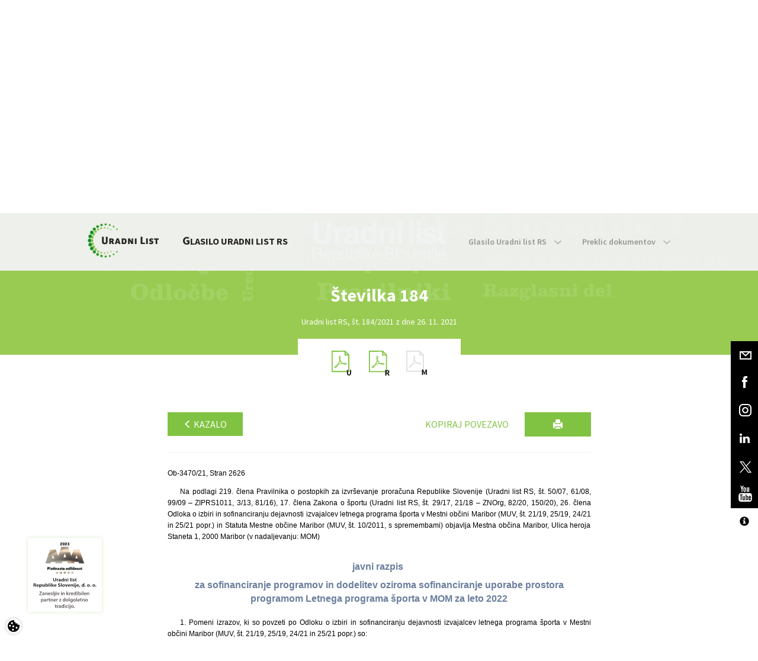

--- FILE ---
content_type: text/html; charset=utf-8
request_url: https://www.uradni-list.si/glasilo-uradni-list-rs/vsebina/2021018400009/javni-razpis-za-sofinanciranje-programov-in-dodelitev-oziroma-sofinanciranje-uporabe-prostora-programom-letnega-programa-sporta-v-mom-za-leto-2022-ob-347021
body_size: 319587
content:

<!DOCTYPE html>
<html>
	<head>
		<meta charset="utf-8" />
		<meta http-equiv="X-UA-Compatible" content="IE=edge">
		<meta name="viewport" content="width=device-width, initial-scale=1">
		<link rel="SHORTCUT ICON" href="/assets/images/favicon.ico">
		<link href='https://fonts.googleapis.com/css?family=Source+Sans+Pro:400,300,600,700&subset=latin,latin-ext' rel='stylesheet' type='text/css'>
		<!-- Site data -->
		


<!-- Site title -->
<title>Vsebina Uradnega lista | Uradni list</title>

<!-- Meta data -->
<meta name="keywords" content="">
<meta name="description" content="Uradni list Republike Slovenije">

<link rel="canonical" href="https://www.uradni-list.si/glasilo-uradni-list-rs/vsebina/2021018400009/javni-razpis-za-sofinanciranje-programov-in-dodelitev-oziroma-sofinanciranje-uporabe-prostora-programom-letnega-programa-sporta-v-mom-za-leto-2022-ob-347021" />

<!-- OG -->
<meta property="og:site_name" content="Vsebina Uradnega lista | Uradni list">
<meta property="og:type" content="article">
<meta property="og:url" content="https://www.uradni-list.si/glasilo-uradni-list-rs/vsebina/2021018400009/javni-razpis-za-sofinanciranje-programov-in-dodelitev-oziroma-sofinanciranje-uporabe-prostora-programom-letnega-programa-sporta-v-mom-za-leto-2022-ob-347021">
<meta property="og:title" content="Vsebina Uradnega lista">
<meta property="fb:app_id" content="">
<meta property="og:description" content="Uradni list Republike Slovenije">
<meta property="og:image" content="https://www.uradni-list.si/assets/images/logo_brand.png">
<meta property="og:image:type" content="image/png">

		<link rel="stylesheet" type="text/css" href="https://cdn.jsdelivr.net/gh/orestbida/cookieconsent@v2.9.1/dist/cookieconsent.css" />
		<link href="/assets/stylesheets/main.css?v=1.3" rel="stylesheet" type='text/css'>
		<link href="/content/multiple-select.css" rel="stylesheet" type='text/css'>
		<link href="/assets/stylesheets/featherlight.css" rel="stylesheet" type='text/css'>
		<!--[if lt IE 9]>
		<link href="/assets/stylesheets/ie8.css" rel="stylesheet" type="text/css"/>
		<![endif]-->
		<!--[if lt IE 10]>
		<link href="/assets/stylesheets/ie9.css" rel="stylesheet" type="text/css"/>
		<![endif]-->
		<link href="/assets/stylesheets/tritim.css?v=1.41" rel="stylesheet" type='text/css'>
		<link href="/assets/stylesheets/accessibitily.css?v=1.1" rel="stylesheet" type='text/css'>
		
		<link href="/assets/stylesheets/ul_segments.css" rel="stylesheet" type='text/css'>
		<!-- dFlip za PDF -->
		<link href="/assets/dFlip/css/dflip.min.css" rel="stylesheet" type='text/css'>
		<link href="/assets/dFlip/css/themify-icons.min.css" rel="stylesheet" type='text/css'>
		<!--[if lt IE 9]>
		<script src="/assets/javascripts/vendor/html5shiv.js"></script>
		<script src="/assets/javascripts/vendor/respond.js"></script>
		<![endif]-->
		<!-- jQuery -->
		<script src="https://ajax.googleapis.com/ajax/libs/jquery/1.11.3/jquery.min.js"></script>
		<script src="/Scripts/jquery.validate.min.js" type="text/javascript"></script>
		<script src="/Scripts/jquery.validate.unobtrusive.min.js" type="text/javascript"></script>
		<script src="/Scripts/jquery.unobtrusive-ajax.min.js" type="text/javascript"></script>
		<script>
		  window.dataLayer = window.dataLayer || [];
		  function gtag(){dataLayer.push(arguments);}

		  gtag('consent', 'default', {
			'ad_storage': 'denied', // advertising
			'ad_user_data': 'denied', // advertising
			'ad_personalization': 'denied', // advertising
			'personalization_storage': 'denied',// advertising
			'analytics_storage': 'denied' //analytics
		  });
		</script>
		<!-- if (Request.Cookies.Get("AllowCookies") != null
			&& (Request.Cookies.Get("AllowCookies").Value != "no")) { -->
			<script async src="https://www.googletagmanager.com/gtag/js?id=G-JTLW4DBS3F"></script>
		    <script async type="text/plain" data-category="analytics" src="//adsrv.uradni-list.si/openx/www/delivery/asyncjs.php"></script>
			<script>
			  window.dataLayer = window.dataLayer || [];
			  function gtag(){dataLayer.push(arguments);}
			  gtag('js', new Date());

			  gtag('config', 'G-JTLW4DBS3F');
			</script>
		<!-- } -->
		<meta name="format-detection" content="telephone=no">
		
<!-- ID: 164; Custom CSS -->
<style>
	/*
	*[tabindex] {
		border: 1px solid blue;
	}
	*/
	.bookstore-nav-btn {
		padding: 20px 20px !important;
	}
	@media screen and (min-width: 767px) {
		.secondary-nav > li > a {
			padding: 35px 0 35px 35px !important;
		}
	}
	.bootstrap-datetimepicker-widget table td.disabled, 
	.bootstrap-datetimepicker-widget table td.disabled:hover {
		background-color:#faa61a !important;
		color: #fff !important;
	}
	/* Contact form - ID: 77 */
	.datetimepicker-custom-style-reservation .input-group-addon {
		visibility: hidden;
	}
	.datetimepicker-custom-style-reservation .input--datepicker-open {
		width:121%;
	}
	.datetimepicker-custom-style-reservation .input--datepicker-open .datepicker {
		background: #efeff0;
	}
	/* News - ID: 148 */
	.e-bilten-item-image{
		height:200px;
		overflow:hidden;
	}
	/* Košarica */
	.video-only .hide-on-video {
		display:none !important;
	}
	.block--no-background .slider-dots li {
		background-color: #f1f2f2 !important;
	}
	.block--no-background .slider-dots li.slick-active {
		background-color: #80c342 !important;
	}
	#frmContactForm .recaptcha,
	#subscribe .recaptcha,
	#frmSubscribeEmail .recaptcha {
		 display: flex;
		 justify-content: center;
		 margin: 2rem 0;
	}
	.prijava-novice-errors,
	.registracija-errors {
		display: flex;
		justify-content: center;
		background: transparent;
		border: 1px solid transparent;
	}
	.prijava-novice-errors ul,
	.registracija-errors ul {
		background: rgba(222, 28, 34, 0.7);
		border: 1px solid #de1c22;
	}
	.prijava-novice-errors ul li,
	.registracija-errors ul{
		padding: 0 1rem;
	}
	.justify-content-start {
		justify-content: start !important;
	}
}

</style>

	</head>
	
	<body id="Legal: False" class="  contrast-no acc-text-n"> 

<!-- Header with navigation-->
<header class="hidden-print">

    <nav class="navbar  navbar-default">
      <div class="container  inner">
        <div class="navbar-header">
          <a href="/" class="navbar-left  logo">
            <img src="/assets/images/logo_brand.svg" alt="Uradni list" title="Uradni list" class="logo__img" />
          </a>
        </div>

        <ul class="nav  navbar-nav  navbar-right  primary-nav">
          <li class="nav_hide" id="toggle_search">
            <a href="#" class="primary-nav__link">
              <span class="hidden-xs">Išči</span><img src="/assets/images/icon_search.svg" alt="" class="icon  icon--default  icon--menu-search" />
            </a>
        	</li>
         	
			<li class="nav_hide" id="toggle_login">
				<a href="#" class="primary-nav__link">
					<span class="hidden-xs">Prijava</span><img src="/assets/images/icon_user.svg" alt="" class="icon  icon--default  icon--menu-user" />
				</a>
			</li>
			
          <li class="nav_hide">
            <img src="/assets/images/icon_vertical_divider.svg" alt="" class="icon  icon--vertical  hidden-xs" />
          </li>
          <li id="toggle_menu">
            <a href="#" class="primary-nav__link">
              <span class="hidden-xs  nav_hide">Meni</span>
              <span class="img-menu-close"></span>
            </a>
          </li>
        </ul>
		<div class="clearfix"></div>
        
<div>
	<ul class="nav  navbar-nav  navbar-right  primary-nav  js-nav-all">
		
		<li class="hidden ">
			<a title="Domov" alt="Domov" href="/domov" target="" class="primary-nav__link">Domov</a>
		</li>
		
		<li class="hidden active">
			<a title="Glasilo Uradni list RS" alt="Glasilo Uradni list RS" href="/glasilo-uradni-list-rs" target="" class="primary-nav__link">Glasilo Uradni list RS</a>
		</li>
		
		<li class="hidden ">
			<a title="Izobraževanja" alt="Izobraževanja" href="/izobrazevanja" target="" class="primary-nav__link">Izobraževanja</a>
		</li>
		
		<li class="hidden ">
			<a title="Knjigarna" alt="Knjigarna" href="/knjigarna" target="" class="primary-nav__link">Knjigarna</a>
		</li>
		
		<li class="hidden ">
			<a title="UL info tok" alt="UL info tok" href="/ul-info-tok" target="_blank" class="primary-nav__link">UL info tok</a>
		</li>
		
		<li class="hidden ">
			<a title="Novice" alt="Novice" href="/novice" target="" class="primary-nav__link">Novice</a>
		</li>
		
		<li class="hidden ">
			<a title="Kontakt" alt="Kontakt" href="/kontakt" target="" class="primary-nav__link">Kontakt</a>
		</li>
		
	</ul>
</div>


<!-- ID: 9; Košarica/prijava v glavi > Košarica glava -->

<div class="menu-cart" style="text-align:center;">
	<center>Vaša košarica je prazna.</center>
</div>

<div id="divLogin">
	<form class="form-inline  js-nav-login" id="frmLogin" action="/data/login" onsubmit="return false;">
		
		<div class="hidden  nav-login__item">
			<input class="form-control  input--inverted  " data-val="true" data-val-required=" " id="UserName" name="UserName" placeholder="E-naslov" tabindex="1" type="email" value="" />
			<input id="cn" name="cn" type="hidden" value="MENI-PRIJAVA" />
			<a href="/knjigarna/registracija-uporabnika" class="understated">Registriraj se</a>
		</div>
		<div class="hidden  nav-login__item">
			<input class="form-control  input--inverted" data-val="true" data-val-required=" " id="Password" name="Password" placeholder="Geslo" tabindex="2" type="password" value="" />
			<a href="/knjigarna/racun/pozabljeno-geslo" class="understated">Pozabil sem geslo</a>
		</div>
		<button type="submit" class="btn  btn--brand-primary  btn--xs  hidden  nav-login__item" onclick="site.custom.login(); return false;" tabindex="3">Prijava</button>
	</form>
</div>

<div>
	<form id="frmQueryContent" class="form-inline  js-nav-search">
		<div class="hidden  nav-search__item  input-group">
			<input type="text" class="form-control  input--inverted" id="QueryContent" placeholder="Išči" aria-describedby="search_addon"/>
			<span class="input-group-btn">
				<button class="btn  btn--brand-primary  btn--search" type="submit">
					<img src="/assets/images/icon_search_white.svg" alt="" class="icon  icon--search" />
				</button>
			</span>
		</div>
	</form>
</div>


<!-- ID: 9; Košarica/prijava v glavi > Košarica glava -->

<div class="menu-cart" style="text-align:center;">
	<center>Vaša košarica je prazna.</center>
</div>

      </div>
    </nav>
	
  <!-- Fixed social bar -->
<div class="social  hidden-xs hidden-print">
	<a href="/podjetje/kontakt" class="social-item">
		<div class="social-item__mail"></div>
	</a>
	<a href="https://www.facebook.com/pages/Uradni-list-Republike-Slovenije-doo/151838598171829" target="blank" class="social-item">
		<div class="social-item__fb"></div>
	</a>
	<a href="https://www.instagram.com/uradnilist/" target="blank" class="social-item">
		<div class="social-item__ig"></div>
	</a>
	<a href="https://www.linkedin.com/company/uradni-list-republike-slovenije-d-o-o-" target="blank" class="social-item">
		<div class="social-item__linkedin"></div>
	</a>
	<a href="https://twitter.com/Uradni_list_RS" target="blank" class="social-item">
		<div class="social-item__twitter"></div>
	</a>
	<a href="https://www.youtube.com/channel/UCuDqbE1-LE-HuE-IIlXVvfA" target="blank" class="social-item">
		<div class="social-item__youtube"></div>
	</a>
	<div class="social-item accessibility">
		<div class="social-item__fonts"></div>
		<a href="javascript:switchTextSizeXL()" class="fonts SXL" data-toggle="tooltip" data-placement="top" title="Vklopi 3x povečavo teksta" data-original-title="Vklopi 3x povečavo teksta">
			<div class="social-item-subitem__fonts">A</div>
		</a>
		<a href="javascript:switchTextSizeL()" class="fonts SL" data-toggle="tooltip" data-placement="top" title="Vklopi 2x povečavo teksta" data-original-title="Vklopi 2x povečavo teksta">
			<div class="social-item-subitem__fonts">A</div>
		</a>
		<a href="javascript:switchTextSizeN()" class="fonts SN" data-toggle="tooltip" data-placement="top" title="Vklopi izvorno velikost teksta" data-original-title="Vklopi izvorno velikost teksta">
			<div class="social-item-subitem__fonts">A</div>
		</a>
		<a href="javascript:switchContrast('black-white')" class="fonts CE black-white" data-toggle="tooltip" data-placement="top" title="Vklopi črno-bel kontrast" data-original-title="Vklopi črno-bel kontrast">
			<div class="social-item-subitem__fonts"><span class="glyphicon glyphicon-adjust fs-16"></span></div>
		</a>
		<a href="javascript:switchContrast('black-yellow')" class="fonts CE black-yellow" data-toggle="tooltip" data-placement="top" title="Vklopi črno-rumen kontrast" data-original-title="Vklopi črno-rumen kontrast">
			<div class="social-item-subitem__fonts"><span class="glyphicon glyphicon-adjust fs-16"></span></div>
		</a>
		<a href="javascript:switchContrast()" class="fonts CD" data-toggle="tooltip" data-placement="top" title="Izklopi kontrast" data-original-title="Izklopi kontrast">
			<div class="social-item-subitem__fonts"><span class="bullet-full"></span></div>
		</a>
		<a href="/dostopnost" class="fonts DOS" data-toggle="tooltip" data-placement="top" title="Izjava o dostopnosti" data-original-title="Izjava o dostopnosti">
			<div class="social-item-subitem__fonts"><span class="glyphicon glyphicon-info-sign fs-16"></span></div>
		</a>
	</div>
</div>
<div class="social-item accessibility visible-xs hidden-sm">
	<div class="social-item__fonts"></div>
	<a href="javascript:switchTextSizeXL()" class="fonts SXL">
		<div class="social-item-subitem__fonts">A</div>
	</a>
	<a href="javascript:switchTextSizeL()" class="fonts SL">
		<div class="social-item-subitem__fonts">A</div>
	</a>
	<a href="javascript:switchTextSizeN()" class="fonts SN">
		<div class="social-item-subitem__fonts">A</div>
	</a>
	<a href="javascript:switchContrast('black-white')" class="fonts CE black-white">
		<div class="social-item-subitem__fonts"><span class="glyphicon glyphicon-adjust fs-16"></span></div>
	</a>
	<a href="javascript:switchContrast('black-yellow')" class="fonts CD black-yellow">
		<div class="social-item-subitem__fonts"><span class="bullet-full"></span></div>
	</a>
	<a href="javascript:switchContrast()" class="fonts CD">
		<div class="social-item-subitem__fonts"><span class="bullet-full"></span></div>
	</a>
	<a  class="fonts DOS">
		<div class="social-item-subitem__fonts"><span class="glyphicon glyphicon-info-sign fs-16"></span></div>
	</a>
</div>

<!-- ID: 2: Meni > Podmeni -->
<nav id="menu" class="navbar  navbar--secondary">
	<div class="container">
		<div id="sticky_logo_wrap" class="navbar-header" hidden>
    		<a href="/" class="navbar-left  logo  logo--sticky">
        		<img src="/assets/images/logo_brand.svg" alt="Uradni list" title="Uradni list" class="logo__img" />
			</a>
		</div>
		<div class="navbar-header navbar-header--secondary hidden-sm">
			<a href="#" class="navbar-left">
				
				<a href="/glasilo-uradni-list-rs" class="navbar-left">
					
					
					
						<div class="nav-title drop-cap"><span class="drop-cap">GLASILO URADNI LIST RS</span></div>
					
				</a>
			</a>
		</div>
		<ul class="nav navbar-nav navbar-right secondary-nav">
			
						<li class="dropdown ">
							<a id="2-glasilo-uradni-list-rs" href="#" class="dropdown-toggle" data-toggle="dropdown" role="button" aria-haspopup="true" aria-expanded="false" >
								Glasilo Uradni list RS
								<span class="nav-icon  nav-icon--arrow-down"></span>
							</a>
							<ul class="dropdown-menu">
								
										<li class=""><a href="/glasilo-uradni-list-rs/glasilo-uradni-list-rs/kako-objaviti">Kako objaviti</a></li>
									
										<li class=""><a href="/glasilo-uradni-list-rs/glasilo-uradni-list-rs/cenik-objav">Cenik objav</a></li>
									
										<li class=""><a href="/glasilo-uradni-list-rs/glasilo-uradni-list-rs/naroci-tiskano-izdajo">Naroči tiskano izdajo</a></li>
									
										<li class=""><a href="/glasilo-uradni-list-rs/glasilo-uradni-list-rs/o-glasilu">O glasilu</a></li>
									
							</ul>
						</li>
					
						<li class="dropdown ">
							<a id="2-" href="#" class="dropdown-toggle" data-toggle="dropdown" role="button" aria-haspopup="true" aria-expanded="false" >
								Preklic dokumentov
								<span class="nav-icon  nav-icon--arrow-down"></span>
							</a>
							<ul class="dropdown-menu">
								
										<li class=""><a href="/glasilo-uradni-list-rs/preklic-dokumentov/obrazci-za-preklic">Obrazci za preklic</a></li>
									
										<li class=""><a href="/glasilo-uradni-list-rs/preklic-dokumentov/kako-preklicati-dokument">Kako preklicati dokument</a></li>
									
							</ul>
						</li>
					
		</ul>
	</div>
</nav>

</header>

<div class="masthead  masthead--ul-issue hidden-print">
	<div class="container-fluid">
		<div class="row">
			<div class="col-sm-12">
				<h1>
					<img src="/assets/images/img_uradni_list_sm.svg" alt="Uradni list" title="Uradni list" class="masthead__img  masthead__img--ul-issue" />
				</h1>
			</div>
		</div>

		<div class="row">
			<div class="col-sm-12">
				<div class="slider-nav">
				</div>
				<div class="slider  slider--ul-issue  slider_ul_issue">
					<div class="slider-item--ul-issue">
						<div class="slider-item--ul-issue__header">Številka 184</div>
					</div>
				</div>
				<div class="slider  slider--ul-issue-text  slider_ul_issue_text">
					<div class="slider-item--ul-issue-text">
						<div class="slider-item--ul-issue-text__content">Uradni list RS, št. 184/2021 z dne 26. 11. 2021</div>
					</div>
				</div>
			</div>
		</div>
	</div>
</div>
<div class="js-scroll-anchor"></div>
<div class="container hidden-print">
	<div class="row">
		<div class="col-sm-12">
			<div class="ul-issue-parts">
				
				<a href="/_pdf/2021/Ur/u2021184.pdf" class="ul-issue-part" target="blank">
					<div class="icon--uredbeni"></div>
				</a>
				
				<a href="/_pdf/2021/Ra/r2021184.pdf" class="ul-issue-part" target="blank">
					<div class="icon--razglasni"></div>
				</a>
				
					<div class="ul-issue-part icon--mednarodni  disabled"></div>
				
			</div>
		</div>
	</div>
</div>

<div id="myCarousel" class="carousel slide" data-ride="carousel" data-interval="5000">
    <div class="carousel-inner" id="myCarouselItem">
		
	</div>
</div>

<!-- ID: 25; Uradni list > UL - Sekcija -->

<input type="hidden" id="Sop" value="2021018400009" />
<input type="hidden" id="Type" value="P" />
<div data-event="init" data-event-param="ulvsebina" class="hidden-print"></div>
<div class="block  block--ul-content">
	<div class="container">
		<div class="row">
			<div class="col-sm-12">
				<img src="/assets/images/logo_brand.svg" alt="Uradni list" title="Uradni list" class="logo-img-print  visible-print-block">
				<h2 class="h5 ul-content-title visible-print-block">Uradni list RS, št. 184/2021 z dne 26. 11. 2021</h2>
				<div class="ul-content-container">
					<div class="row hidden-print">
						<div class="col-sm-12  clearfix">
							
							
								<a href="/glasilo-uradni-list-rs/celotno-kazalo/2021184" class="btn  btn--brand-primary  btn--xs  pull-left" alt="Nazaj na kazalo" title="Nazaj na kazalo"><span class="glyphicon glyphicon-menu-left smaller"></span> Kazalo</a>
							
							<button alt="Natisni" title="Natisni" type="button" name="button" class="btn  btn--brand-primary  btn--sm  btn--print  pull-right">
								<span class="glyphicon glyphicon-print"></span>
							</button>			
							<button alt="Kopiraj povezavo" title="Kopiraj povezavo" type="button" name="button" class="btn  btn--brand-primary--inverted  btn--xs  pull-right  hidden-print hidden-xs" id="copyBtn">
								Kopiraj povezavo
							</button>
							
						</div>
					</div>
					<div class="row">
						<div class="col-sm-12">
							<hr>
							
						</div>
					</div>
					<div class="row" id="divSection">
						<div class="col-sm-12">
							<div class="content-segments">
								<a name="content-top"></a>
								
								<div class="purplex">
									Ob-3470/21, Stran 2626
								</div>
								
								<div class="esegment_px">
									Na podlagi 219. člena Pravilnika o postopkih za izvrševanje proračuna Republike Slovenije (Uradni list RS, št. 50/07, 61/08, 99/09 – ZIPRS1011, 3/13, 81/16), 17. člena Zakona o športu (Uradni list RS, št. 29/17, 21/18 – ZNOrg, 82/20, 150/20), 26. člena Odloka o izbiri in sofinanciranju dejavnosti izvajalcev letnega programa športa v Mestni občini Maribor (MUV, št. 21/19, 25/19, 24/21 in 25/21 popr.) in Statuta Mestne občine Maribor (MUV, št. 10/2011, s spremembami) objavlja Mestna občina Maribor, Ulica heroja Staneta 1, 2000 Maribor (v nadaljevanju: MOM)
								</div>
								
								<div class="esegment_tx">
									<div style="text-align: center;">javni razpis </div>
								</div>
								
								<div class="esegment_tx">
									za sofinanciranje programov in dodelitev oziroma sofinanciranje uporabe prostora programom Letnega programa športa v MOM za leto 2022
								</div>
								
								<div class="esegment_px">
									1. Pomeni izrazov, ki so povzeti po Odloku o izbiri in sofinanciranju dejavnosti izvajalcev letnega programa športa v Mestni občini Maribor (MUV, št. 21/19, 25/19, 24/21 in 25/21 popr.) so:
								</div>
								
								<div class="esegment_px">
									– letni program športa v MOM (v nadaljnjem besedilu: LPŠ) je program, s katerim se določi izvajanje nacionalnega programa športa v MOM za posamezno koledarsko leto skladno z Zakonom o športu (v nadaljnjem besedilu: ZŠpo-1), ki ga sprejme Mestni svet MOM,
								</div>
								
								<div class="esegment_px">
									– javni razpis MOM za izbiro in sofinanciranje izvajanja LPŠ (v nadaljnjem besedilu: razpis) je razpis, ki se pripravi in izvede na podlagi sklepa o začetku postopka javnega razpisa za izbiro in sofinanciranje izvajanja LPŠ (v nadaljnjem besedilu: sklep o začetku postopka razpisa), s katerim se določi predmet sofinanciranja, predviden obseg javnih sredstev, cilje, ki se jih da doseči z razpisom in besedilom razpisa,
								</div>
								
								<div class="esegment_px">
									– izvajalec letnega programa športa v MOM (v nadaljnjem besedilu: izvajalec) je vsakdo, čigar dejavnost je na podlagi Odloka o izbiri in sofinanciranju dejavnosti izvajalcev letnega programa športa v Mestni občini Maribor (MUV, št. 21/19, 25/19, 24/21 in 25/21 popr.) izbrana na razpisu in mu MOM sofinancira dejavnost in uporabo prostora v javnih in ostalih športnih objektih,
								</div>
								
								<div class="esegment_px">
									– športna panoga je panoga, ki je opredeljena v Pogojih, pravilih in kriterijih za registriranje in kategoriziranje športnikov v Republiki Sloveniji in ima nacionalno panožno športno zvezo z uradnim tekmovalnim sistemom, v katerem lahko športniki oziroma ekipe napredujejo v tekmovalne sisteme mednarodnih športnih zvez,
								</div>
								
								<div class="esegment_px">
									– piramidalni sistem pomeni izvajanje dejavnosti vadbe in tekmovanj v vseh starostnih kategorijah uradnih tekmovalnih sistemov za otroke in mladino, usmerjene v kakovostni in vrhunski šport,
								</div>
								
								<div class="esegment_px">
									– področja LPŠ so:
								</div>
								
								<div class="esegment_px">
									<div style="text-indent: 24.50pt;">a) športni programi: </div>
								</div>
								
								<div class="esegment_px">
									<div style="text-indent: 24.50pt;">– prostočasna športna vzgoja otrok in mladine, </div>
								</div>
								
								<div class="esegment_px">
									<span style="text-indent: 24.50pt;">– športna vzgoja otrok in mladine s</span> posebnimi potrebami,
								</div>
								
								<div class="esegment_px">
									<div style="text-indent: 24.50pt;">– obštudijska športna dejavnost, </div>
								</div>
								
								<div class="esegment_px">
									<span style="text-indent: 24.50pt;">– športna vzgoja otrok in mladine, usmerjenih v</span> kakovostni in vrhunski šport,
								</div>
								
								<div class="esegment_px">
									<div style="text-indent: 24.50pt;">– kakovostni šport, </div>
								</div>
								
								<div class="esegment_px">
									<div style="text-indent: 24.50pt;">– vrhunski šport, </div>
								</div>
								
								<div class="esegment_px">
									<div style="text-indent: 24.50pt;">– šport invalidov, </div>
								</div>
								
								<div class="esegment_px">
									<div style="text-indent: 24.50pt;">– športna rekreacija, </div>
								</div>
								
								<div class="esegment_px">
									<div style="text-indent: 24.50pt;">– šport starejših, </div>
								</div>
								
								<div class="esegment_px">
									<span style="text-indent: 24.50pt;">b) športni objekti in površine za šport v</span> naravi,
								</div>
								
								<div class="esegment_px">
									<span style="text-indent: 24.50pt;">c) razvojna dejavnost v</span> športu:
								</div>
								
								<div class="esegment_px">
									<span style="text-indent: 24.50pt;">– izobraževanje, usposabljanje in izpopolnjevanje strokovnih delavcev v</span> športu,
								</div>
								
								<div class="esegment_px">
									<span style="text-indent: 24.50pt;">d) organiziranost v</span> športu:
								</div>
								
								<div class="esegment_px">
									<div style="text-indent: 24.50pt;">– na področju kakovostnega in vrhunskega športa, </div>
								</div>
								
								<div class="esegment_px">
									<div style="text-indent: 24.50pt;">– na področju športne rekreacije, prostočasne športne vzgoje otrok in mladine oziroma na področju obštudijske športne dejavnosti, </div>
								</div>
								
								<div class="esegment_px">
									<div style="text-indent: 24.50pt;">e) športne prireditve in promocija športa: </div>
								</div>
								
								<div class="esegment_px">
									<div style="text-indent: 24.50pt;">– športne prireditve; </div>
								</div>
								
								<div class="esegment_px">
									– dejavnost je enota za sofinanciranje, ki obsega eno vadbeno skupino, prireditev oziroma drugo osnovno enoto sofinanciranja programov, ki se podrobneje opredeli v razpisni dokumentaciji,
								</div>
								
								<div class="esegment_px">
									– javni športni objekti in površine za šport v naravi so športni objekti, ki so državna lastnina ali lastnina lokalnih skupnosti ter se lahko povežejo v mrežo,
								</div>
								
								<div class="esegment_px">
									– uporaba prostora obsega uporabo prostora v javnih športnih objektih in površinah za šport v naravi ter ostalih športnih objektih in se podrobneje opredeli z LPŠ,
								</div>
								
								<div class="esegment_px">
									– športnik je posameznik, ki se za matični klub s sedežem v MOM registrira kot športnik skladno z 32. členom ZŠpo-1,
								</div>
								
								<div class="esegment_px">
									– strategija razvoja panoge je program medsebojnega sodelovanja pravnih subjektov na področju športne panoge, ki je sprejet s strani Športne zveze Maribor (v nadaljnjem besedilu: ŠZM) in potrjen s strani MOM,
								</div>
								
								<div class="esegment_px">
									– mestna panožna športna šola je dejavnost, ki se v okviru športnega programa športna vzgoja otrok in mladine, usmerjenih v kakovostni in vrhunski šport, izvaja v športnih društvih na ravni MOM v skladu z načeli trajnostnega razvoja do ljudi in narave. Opredeljena je:
								</div>
								
								<div class="esegment_px">
									<span style="text-indent: 24.50pt;">a) s</span> strokovnim kadrom skladno z ZŠpo-1 (strokovno izobražen delavec, izvajalec dopolnilnega strokovnega dela, ki sodeluje v procesu športne vadbe),
								</div>
								
								<div class="esegment_px">
									<span style="text-indent: 24.50pt;">b) z</span> ustreznim programom in materialnimi možnostmi za izpeljavo tega programa,
								</div>
								
								<div class="esegment_px">
									<span style="text-indent: 24.50pt;">c) z</span> organiziranim sodelovanjem s šolskim sistemom.
								</div>
								
								<div class="esegment_px">
									– Uradni tekmovalni sistem: kot uradni tekmovalni sistem se upošteva dokument »Uradno potrjeni tekmovalni sistemi«, številka 3-18/2017-232 z dne 16. 4. 2021, ki ga je v skladu z dokumentom »Pogoji, pravila in kriteriji za registriranje in kategoriziranje športnikov v Republiki Sloveniji« potrdil strokovni svet za tekmovalni šport na svoji 13. redni seji.
								</div>
								
								<div class="esegment_px">
									– Obvestila Olimpijskega komiteja Slovenije (v nadaljnjem besedilu: Obvestila OKS): kot uradni dokument se upošteva aktualna evidenca kategoriziranih športnikov, ki je stopila v veljavo 1. 10. 2021 in je objavljena na spletni strani OKS (www.olympic.si).
								</div>
								
								<div class="esegment_px">
									– Izvedbeni načrt nacionalnega programa športa: je dokument, ki sledi nacionalnemu programu športa in omogoča njegovo uspešno in učinkovito izvajanje – (https://www.gov.si/assets/ministrstva/MIZS/Dokumenti/Direktorat-za-sport/Strokovni-svet-RS-za-sport/2021/Izvedbeni-nacrt-nacionalnega-programa-sporta-v-Republiki-Sloveniji-2014-2023.pdf).
								</div>
								
								<div class="esegment_px">
									– Velikosti vadbenih skupin in letni obseg vadbe v programih športne vzgoje otrok in mladine usmerjenih v kakovostni in vrhunski šport (ŠOM KŠ/VŠ) – je dokument OKS, ki za vsako športno panogo določa velikost in starostne skupine ter največji letni obseg vadbe – https://www.olympic.si/datoteke/2_2_2-VELIKOST%20VADBENIH%20SKUPIN%20IN%20OBSEG%20VADBE-%C5%A1port%20otrok%20in%20mladina.pdf
								</div>
								
								<div class="esegment_px">
									– Velikosti vadbenih skupin in letni obseg vadbe v programih kakovostnega športa (KŠ) – je dokument OKS, ki za vsako športno panogo določa velikost in starostne skupine ter največji letni obseg vadbe – https://www.olympic.si/datoteke/2_2_2-%20velikost%20vadbenih%20skupin%20%20-%20%20kakovostni%20%C5%A1port.pdf
								</div>
								
								<div class="esegment_px">
									– Velikosti vadbenih skupin in letni obseg vadbe v programih vrhunskega športa (VŠ) – je dokument OKS, ki za vsako športno panogo določa velikost in starostne skupine ter največji letni obseg vadbe – https://www.olympic.si/datoteke/Kopija2%202%202-PRAVILNIK-OB%C4%8CINE-OKS-oblikovanje%20vadbenih%20skupin.pdf
								</div>
								
								<div class="esegment_px">
									– Informator 2021/2022 – je publikacija Zavoda za šport RS Planica, ki opredeljuje športne programe ter način izvajanja in uresničevanja ciljev športnih programov (Mali sonček, Zlati sonček, Krpan, Naučimo se plavati, Šolska športna tekmovanja in prireditve) – https://www.sportmladih.net/uploads/cms/file/Informator%20I/Informator_21_22_splet.pdf
								</div>
								
								<div class="esegment_px">
									2. Predmet razpisa
								</div>
								
								<div class="esegment_px">
									Predmet javnega razpisa je zbiranje predlogov za sofinanciranje programov, podprogramov oziroma dejavnosti Letnega programa športa v MOM, dodelitev uporabe prostora športnim društvom in športnim zvezam v mreži javnih športnih objektov in javnih športnih objektih v upravljanju koncesionarja oziroma sofinanciranje za športne objekte in površine za šport v naravi, ki niso vključeni v mrežo javnih športnih objektov.
								</div>
								
								<div class="esegment_px">
									Vlagatelj poda predloge za sofinanciranje programov, podprogramov oziroma dejavnosti Letnega programa športa v MOM za leto 2022, dodelitev uporabe oziroma za sofinanciranje prostora športnim društvom in športnim zvezam za leto 2022.
								</div>
								
								<div class="esegment_px">
									Premoženjska korist, ki jo bodo vlagatelji prejeli na podlagi predlogov za ta razpis, bodisi v obliki denarnih sredstev ali brezplačne uporabe prostora, mora biti v celoti namenjena v dobro končnih uporabnikov.
								</div>
								
								<div class="esegment_px">
									Programi športa izvajalcev Letnega programa športa ne smejo biti dvojno financirani za isti namen.
								</div>
								
								<div class="esegment_px">
									Sofinancirani izvajalci v vseh programih športa otrok in mladine so dolžni brezplačno vključevati v svoje programe socialno ogrožene otroke.
								</div>
								
								<div class="esegment_px">
									V primeru, da se v vlogi na javni razpis ugotovi navajanje neresničnih podatkov, bo vloga zavrnjena.
								</div>
								
								<div class="esegment_px">
									V primeru, da se v oddanem zahtevku ugotovi navajanje neresničnih podatkov, nenamenska ter negospodarna raba sredstev ali kršenje pogodbenih določil, bo moral izvajalec vrniti prejeta sredstva z zakonitimi zamudnimi obrestmi.
								</div>
								
								<div class="esegment_px">
									V vseh dejavnostih, kjer je predmet sofinanciranja vadba športnikov, morajo le-ti biti registrirani v skladu z 32. členom Zakona o športu (ZŠpo-1, Uradni list RS, št. 29/17, 21/18 – ZNOrg in 82/20).
								</div>
								
								<div class="esegment_px">
									a. Dodelitev brezplačne uporabe prostora oziroma sofinanciranje uporabe prostora (uveljavlja se na programskih obrazcih)
								</div>
								
								<div class="esegment_px">
									Odobreno brezplačno uporabo prostora iz tega razpisa lahko izbrani vlagatelji namenijo in uporabijo zgolj za namene, ki so za vsako področje, program, podprogram oziroma dejavnost predvideni s tem razpisom in Odlokom o izbiri in sofinanciranju dejavnosti izvajalcev letnega programa športa v Mestni občini Maribor (MUV, št. 21/19, 25/19, 24/21 in 25/21 popr.).
								</div>
								
								<div class="esegment_px">
									Proste kapacitete po posameznih vadbenih enotah v mreži javnih športnih objektov in javnih športnih objektov v upravljanju koncesionarja in namen uporabe javnih športnih objektov, za katere je zagotovljen znesek do 2.015.000 evrov ter za športne objekte in površine za šport v naravi, ki niso vključeni v mrežo javnih športnih objektov, se za izvedbo Letnega programa športa opredelita in objavita v razpisni dokumentaciji.
								</div>
								
								<div class="esegment_px">
									MOM bo sofinancirala tudi ure vadbe v drugih športnih objektih v lasti MOM in ostalih športnih objektih, ki niso v lasti MOM (lastni športni objekti in telovadnice), ki zaradi narave dela (specifičnost športne panoge) ali prezasedenosti, glede na obseg vadbe in vrednotenje programov niso vključeni v mrežo javnih športnih objektov, vendar največ do 250.000 evrov. Vrednost posamezne ure se izračuna tako, da se razpoložljiva sredstva delijo s skupnim številom odobrenih ur.
								</div>
								
								<div class="esegment_px">
									Prednost pri uporabi prostora v mreži javnih športnih objektov imajo dejavnosti programov »Prostočasne športne vzgoje šolskih otrok« ter dejavnosti programov »Vadbe in tekmovanj uradnih tekmovalnih sistemov za otroke in mladino, usmerjene v kakovostni in vrhunski šport«.
								</div>
								
								<div class="esegment_px">
									Enota za izvedbo vadbe se pri dodeljevanju uporabe prostora upošteva 60 minut (npr. 45 min = ¾ enote, 90 min = 1 ½ enote).
								</div>
								
								<div class="esegment_px">
									Enota za izvedbo tekmovanj predstavlja zagotavljanje pogojev za izvedbo domačih tekem uradnih tekmovalnih sistemov v skladu s standardi nacionalnih oziroma mednarodnih panožnih športnih zvez.
								</div>
								
								<div class="esegment_px">
									Vsak prejemnik za uporabo javnih športnih objektov krije le dodatne stroške priprave športnega objekta, ki presegajo normative nacionalnih oziroma mednarodnih panožnih športnih zvez, po veljavnem ceniku upravljavca športnega objekta.
								</div>
								
								<div class="esegment_px">
									Vlagatelj lahko zaprosi za dodelitev uporabe prostora v mreži javnih športnih objektov MOM. V vlogi lahko navede želeno in nadomestno lokacijo. V kolikor na objektu, na katerem ima izvajalec dodeljeno uporabo prostora, ni mogoče izvajati tekmovanj, se izvajalca lahko prerazporedi na drug javni športni objekt. Pri tem se upošteva nezasedenost objektov in deficitarnost oziroma primernost objektov za posamezne športne panoge.
								</div>
								
								<div class="esegment_px">
									Komisija lahko na podlagi prejetih vlog in razpoložljivih kapacitet na javni športnih objektih ter drugih športnih objektih in površinah za šport v naravi, pri dodeljevanju brezplačne uporabe ali sofinanciranju prostora, upošteva specifike posamezne športne panoge.
								</div>
								
								<div class="esegment_px">
									Protivrednost odobrene uporabe javnih športnih objektov se izračuna na podlagi veljavnega cenika koncesionarja.
								</div>
								
								<div class="esegment_px">
									b. Sofinanciranje programov
								</div>
								
								<div class="esegment_px">
									Odobrena denarna sredstva iz tega razpisa lahko izbrani vlagatelji namenijo in uporabijo zgolj za namene, ki so za vsako področje, program, podprogram oziroma dejavnost predvideni s tem razpisom in Odlokom o izbiri in sofinanciranju dejavnosti izvajalcev letnega programa športa v Mestni občini Maribor (MUV, št. 21/19, 25/19, 24/21 in 25/21 popr.).
								</div>
								
								<div class="esegment_px">
									Sofinancirali se bodo izključno programi oziroma dejavnosti, ki imajo zaključeno finančno konstrukcijo, kar pomeni, da morajo biti predvideni odhodki (izdatki oziroma stroški) enaki predvidenim prihodkom (prihodki so seštevek vseh prejemkov vlagatelja skupaj z zaprošenimi sredstvi MOM oziroma občinski proračun). Zaključena finančna konstrukcija pomeni, da ima vlagatelj za posamezen program oziroma dejavnost zagotovljene finančne vire za izvedbo, pri čemer dodeljena sredstva MOM za posamezen program oziroma dejavnost ne smejo biti višja od razpisanih sredstev.
								</div>
								
								<div class="esegment_px">
									Izvajalec športnega programa, ki je izbran za izvajanje LPŠ, je dolžan javno objaviti izračun cene športnega programa, za katerega izvajanje prejema javna sredstva (prvi odstavek 31. člena ZŠpo-1). Športni programi, ki so v celoti financirani iz javnih sredstev, so za uporabnika brezplačni. V primeru delnega sofinanciranja športnih programov iz javnih sredstev mora izvajalec LPŠ stroške, ki jih krijejo vadeči, sorazmerno zmanjšati (tretji odstavek 31. člena ZŠpo-1).
								</div>
								
								<div class="esegment_px">
									Volontersko delo mora biti v vlogi na javni razpis opredeljeno v finančni konstrukciji prijavnega obrazca posamezne dejavnosti. Upravičen strošek za uveljavljanje volonterskega dela je povračilo stroškov, skladno z 31. členom Zakona o prostovoljstvu (Uradni list RS, št. 10/11, 16/11 – popr. in 82/15), ki ga prijavitelj izkazuje na predpisanem obrazcu v polletnih Poročilih.
								</div>
								
								<div class="esegment_px">
									Strokovni delavci, ki imajo z izvajalcem LPŠ sklenjeno poslovno razmerje ali redno delovno razmerje, ne morejo uveljavljati volonterskega dela.
								</div>
								
								<div class="esegment_px">
									Sofinanciranje dejavnosti se izvede na podlagi zahtevka. Izvajalcu se na podlagi pogodbe in vloženega zahtevka odobri črpanje vseh dodeljenih sredstev na razpisu. Namenska poraba in gospodarno porabo sredstev se presoja med samim izvajanjem dejavnosti ter ob oddaji vsakega zahtevka.
								</div>
								
								<div class="esegment_px">
									Izplačilo po posameznem zahtevku lahko predstavljajo največ do 100 % upravičenih stroškov.
								</div>
								
								<div class="esegment_px">
									Športne prireditve se bodo sofinancirale na podlagi zahtevka izvajalca, kateremu je potrebno priložiti finančno poročilo s prilogami (število tekmovalcev, gledalcev, fotografije …), in sicer v roku 30 dni po izvedbi posamezne prireditve.
								</div>
								
								<div class="esegment_px">
									Zahtevke za obdobje od 1. 1. do 30. 6. 2022 je potrebno oddati najkasneje do 31. 7. 2022.
								</div>
								
								<div class="esegment_px">
									Pred prvim zahtevkom za obdobje po 30. 6. 2022 je potrebno oddati poročilo z dokazili o plačanih stroških, ki so nastali v obdobju od 1. 1. do 30. 6. in so bili prikazani v aplikaciji pri zahtevkih za to obdobje. Po 31. 7. 2022 stroškov za obdobje od 1. 1. do 30. 6. 2022 ni več možno uveljavljati in se ne štejejo kot upravičeni stroški.
								</div>
								
								<div class="esegment_px">
									Rok za predložitev zadnjega e-zahtevka za obdobje od 1. 7. do 31. 12. 2022 je 8. december 2022, razen za prireditve, tekmovanja in mestne panožne športne šole izvedene v decembru 2022, kjer je rok za predložitev e-zahtevka najkasneje do 15. 1. 2023.
								</div>
								
								<div class="esegment_px">
									Poročilo o namenski porabi sredstev za obdobje od 1. 7. do 31. 12. 2022 z dokazili o plačanih stroških je potrebno oddati najkasneje do 31. 1. 2023.
								</div>
								
								<div class="esegment_px">
									Zaključno vsebinsko poročilo za obdobje od 1. 1. do 31. 12. 2022, ki vsebuje računovodske izkaze s pojasnili in poročilo o uresničevanju ciljev izvedenih programov v preteklem koledarskem letu, morajo izvajalci pristojnemu organu posredovati do 31. marca prihodnjega leta.
								</div>
								
								<div class="esegment_px">
									V programih prostočasnih dejavnosti, kjer je predmet sofinanciranja strošek strokovnega kadra, s katerimi ima izvajalec sklenjeno pogodbo o volonterskem delu, morajo izvajalci kot dokazilo o namenski rabi sredstev k e-zahtevku za obdobje od 1. 1. do 30. 6. predložiti prvo Poročilo o volonterskem delu najkasneje do 31. 7. tekočega leta, k e-zahtevku za obdobje od 1. 7. do 31. 12. pa drugo Poročilo o volonterskem delu, najkasneje do 10. 12. tekočega leta.
								</div>
								
								<div class="esegment_px">
									Zaključno vsebinsko poročilo o volonterskem delu za obdobje od 1. 1. do 31. 12. 2022 se odda najkasneje do 31. 1. prihodnjega leta.
								</div>
								
								<div class="esegment_px">
									3. Okvirna višina sredstev za izvedbo razpisanih področij, programov, podprogramov in dejavnosti ter uporabe objektov
								</div>
								
								<div class="esegment_px">
									MOM si pridržuje pravico do spremembe okvirne višine sredstev, v primeru, da se razpoložljiva sredstva spremenijo v proračunu oziroma rebalansu proračuna MOM za leto 2022.
								</div>
								
								<div class="esegment_px">
									Okvirna skupna višina predvidenih razpisanih sredstev znaša 4.392.760,00 evrov.
								</div>
								
								<div class="esegment_px">
									Okvirne višine sredstev, ki so namenjene izvedbi razpisanih programov za leto 2022, po posameznih razpisnih področjih, programih, podprogramih in dejavnostih znašajo:
								</div>
								
								<div class="esegment_px">
									Sofinanciranje Letnega programa športa v MOM obsega sofinanciranje področij, programov, podprogramov in dejavnosti ter uporabe objektov v naslednjih okvirnih zneskih:
								</div>
								
								<div class="esegment_px">
									<table style="width: 100.0%;" class="itable"><tr style="vertical-align: top;"><td style="border: 0.50pt solid black;vertical-align: top; text-align: center;background-color: black;width: 10.0%;"><div style="text-align: center;">Poglavje Javnega razpisa </div></td><td style="border: 0.50pt solid black;vertical-align: top; text-align: center;background-color: black;width: 11.7%;"><div style="text-align: center;">Programski obrazec </div><div style="text-align: center;">v aplikaciji Tendee </div></td><td style="border: 0.50pt solid black;vertical-align: top; text-align: center;background-color: black;width: 11.3%;"><div style="text-align: center;">Številka </div><div style="text-align: center;">poglavja </div><div>v LPŠ 2022</div></td><td style="border: 0.50pt solid black;vertical-align: top; text-align: center;background-color: black;width: 40.4%;"><div style="text-align: center;">Področje, program, podprogram, </div><div>dejavnost LPŠ 2022</div></td><td style="border: 0.50pt solid black;vertical-align: top; text-align: center;background-color: black;width: 12.0%;"><div style="text-align: center;">Številka proračunske postavke </div></td><td style="border: 0.50pt solid black;vertical-align: top; text-align: center;background-color: black;width: 14.6%;"><div>Okvirna razpisana sredstva v EUR</div></td></tr><tr style="vertical-align: top;"><td style="border-top: 1.00pt solid black;border-right: 0.50pt solid black;border-bottom: 0.50pt solid black;border-left: 0.50pt solid black;vertical-align: top; text-align: right;background-color: black;width: 10.0%;"><div>TOČKA 5</div></td><td style="border-top: 1.00pt solid black;border-right: 0.50pt solid black;border-bottom: 0.50pt solid black;border-left: 0.50pt solid black;vertical-align: top;background-color: black;width: 11.7%;"></td><td style="border-top: 1.00pt solid black;border-right: 0.50pt solid black;border-bottom: 0.50pt solid black;border-left: 0.50pt solid black;vertical-align: top; text-align: right;background-color: black;width: 11.3%;"><div>2.1.</div></td><td style="border-top: 1.00pt solid black;border-right: 0.50pt solid black;border-bottom: 0.50pt solid black;border-left: 0.50pt solid black;vertical-align: top;background-color: black;width: 40.4%;"><div>ŠPORTNI PROGRAMI NA PODROČJU ŠPORTA ZA VSE </div></td><td style="border-top: 1.00pt solid black;border-right: 0.50pt solid black;border-bottom: 0.50pt solid black;border-left: 0.50pt solid black;vertical-align: top; text-align: center;background-color: black;width: 12.0%;"><div style="text-align: center;">123408 </div></td><td style="border-top: 1.00pt solid black;border-right: 0.50pt solid black;border-bottom: 0.50pt solid black;border-left: 0.50pt solid black;vertical-align: top; text-align: right;background-color: black;width: 14.6%;"><div style="text-align: right;">  </div></td></tr><tr style="vertical-align: top;"><td style="border: 0.50pt solid black;vertical-align: top; text-align: right;width: 10.0%;"><div style="text-align: right;">I. </div></td><td style="border: 0.50pt solid black;vertical-align: top;width: 11.7%;"></td><td style="border: 0.50pt solid black;vertical-align: top; text-align: right;width: 11.3%;"><div> 2.1.1.</div></td><td style="border: 0.50pt solid black;vertical-align: top;width: 40.4%;"><div>PROSTOČASNA ŠPORTNA VZGOJA OTROK IN MLADINE </div></td><td style="border: 0.50pt solid black;vertical-align: top;width: 12.0%;"></td><td style="border: 0.50pt solid black;vertical-align: top; text-align: right;width: 14.6%;"><div style="text-align: right;">  </div></td></tr><tr style="vertical-align: top;"><td style="border: 0.50pt solid black;vertical-align: top; text-align: right;width: 10.0%;"><div style="text-align: right;">A. </div></td><td style="border: 0.50pt solid black;vertical-align: top;width: 11.7%;"></td><td style="border: 0.50pt solid black;vertical-align: top; text-align: right;width: 11.3%;"><div> 2.1.1.1.</div></td><td style="border: 0.50pt solid black;vertical-align: top;width: 40.4%;"><div>Prostočasna športna vzgoja predšolskih otrok</div></td><td style="border: 0.50pt solid black;vertical-align: top;width: 12.0%;"></td><td style="border: 0.50pt solid black;vertical-align: top; text-align: right;width: 14.6%;"><div style="text-align: right;">  </div></td></tr><tr style="vertical-align: top;"><td style="border: 0.50pt solid black;vertical-align: top; text-align: right;width: 10.0%;"><div style="text-align: right;">a. </div></td><td style="border: 0.50pt solid black;vertical-align: top;width: 11.7%;"></td><td style="border: 0.50pt solid black;vertical-align: top; text-align: right;width: 11.3%;"><div style="text-align: right;">a) </div></td><td style="border: 0.50pt solid black;vertical-align: top;width: 40.4%;"><div>Mali sonček </div></td><td style="border: 0.50pt solid black;vertical-align: top;width: 12.0%;"></td><td style="border: 0.50pt solid black;vertical-align: top; text-align: right;width: 14.6%;"><div style="text-align: right;">  </div></td></tr><tr style="vertical-align: top;"><td style="border: 0.50pt solid black;vertical-align: top; text-align: right;width: 10.0%;"><div style="text-align: right;">  </div></td><td style="border: 0.50pt solid black;vertical-align: top; text-align: center;width: 11.7%;"><div style="text-align: center;">B </div></td><td style="border: 0.50pt solid black;vertical-align: top; text-align: right;width: 11.3%;"><div style="text-align: right;">  </div></td><td style="border: 0.50pt solid black;vertical-align: top;width: 40.4%;"><div>Gibalne igre v naravi</div></td><td style="border: 0.50pt solid black;vertical-align: top;width: 12.0%;"></td><td style="border: 0.50pt solid black;vertical-align: top; text-align: right;width: 14.6%;"><div style="text-align: right;">2.000 </div></td></tr><tr style="vertical-align: top;"><td style="border: 0.50pt solid black;vertical-align: top;width: 10.0%;"></td><td style="border: 0.50pt solid black;vertical-align: top; text-align: center;width: 11.7%;"><div style="text-align: center;">B </div></td><td style="border: 0.50pt solid black;vertical-align: top;width: 11.3%;"></td><td style="border: 0.50pt solid black;vertical-align: top;width: 40.4%;"><div>Krosi </div></td><td style="border: 0.50pt solid black;vertical-align: top;width: 12.0%;"></td><td style="border: 0.50pt solid black;vertical-align: top; text-align: right;width: 14.6%;"><div style="text-align: right;">2.700 </div></td></tr><tr style="vertical-align: top;"><td style="border: 0.50pt solid black;vertical-align: top; text-align: right;width: 10.0%;"><div style="text-align: right;">b. </div></td><td style="border: 0.50pt solid black;vertical-align: top; text-align: center;width: 11.7%;"><div style="text-align: center;">A </div></td><td style="border: 0.50pt solid black;vertical-align: top; text-align: right;width: 11.3%;"><div style="text-align: right;">b) </div></td><td style="border: 0.50pt solid black;vertical-align: top;width: 40.4%;"><div>Športne dejavnosti za predšolske otroke</div></td><td style="border: 0.50pt solid black;vertical-align: top;width: 12.0%;"></td><td style="border: 0.50pt solid black;vertical-align: top; text-align: right;width: 14.6%;"><div style="text-align: right;">32.000 </div></td></tr><tr style="vertical-align: top;"><td style="border: 0.50pt solid black;vertical-align: top; text-align: right;width: 10.0%;"><div style="text-align: right;">B. </div></td><td style="border: 0.50pt solid black;vertical-align: top;width: 11.7%;"></td><td style="border: 0.50pt solid black;vertical-align: top; text-align: right;width: 11.3%;"><div> 2.1.1.2.</div></td><td style="border: 0.50pt solid black;vertical-align: top;width: 40.4%;"><div>Prostočasna športna vzgoja šolskih otrok </div></td><td style="border: 0.50pt solid black;vertical-align: top;width: 12.0%;"></td><td style="border: 0.50pt solid black;vertical-align: top; text-align: right;width: 14.6%;"><div style="text-align: right;">  </div></td></tr><tr style="vertical-align: top;"><td style="border: 0.50pt solid black;vertical-align: top; text-align: right;width: 10.0%;"><div style="text-align: right;">a. </div></td><td style="border: 0.50pt solid black;vertical-align: top;width: 11.7%;"></td><td style="border: 0.50pt solid black;vertical-align: top; text-align: right;width: 11.3%;"><div style="text-align: right;">a) </div></td><td style="border: 0.50pt solid black;vertical-align: top;width: 40.4%;"><div>Zlati sonček in Krpan </div></td><td style="border: 0.50pt solid black;vertical-align: top;width: 12.0%;"></td><td style="border: 0.50pt solid black;vertical-align: top; text-align: right;width: 14.6%;"><div style="text-align: right;">  </div></td></tr><tr style="vertical-align: top;"><td style="border: 0.50pt solid black;vertical-align: top; text-align: right;width: 10.0%;"><div style="text-align: right;">  </div></td><td style="border: 0.50pt solid black;vertical-align: top; text-align: center;width: 11.7%;"><div style="text-align: center;">B </div></td><td style="border: 0.50pt solid black;vertical-align: top; text-align: right;width: 11.3%;"><div style="text-align: right;">  </div></td><td style="border: 0.50pt solid black;vertical-align: top;width: 40.4%;"><div>Drsanje </div></td><td style="border: 0.50pt solid black;vertical-align: top;width: 12.0%;"></td><td style="border: 0.50pt solid black;vertical-align: top; text-align: right;width: 14.6%;"><div style="text-align: right;">10.400 </div></td></tr><tr style="vertical-align: top;"><td style="border: 0.50pt solid black;vertical-align: top; text-align: right;width: 10.0%;"><div style="text-align: right;">  </div></td><td style="border: 0.50pt solid black;vertical-align: top; text-align: center;width: 11.7%;"><div style="text-align: center;">B </div></td><td style="border: 0.50pt solid black;vertical-align: top; text-align: right;width: 11.3%;"><div style="text-align: right;">  </div></td><td style="border: 0.50pt solid black;vertical-align: top;width: 40.4%;"><div>Planinstvo </div></td><td style="border: 0.50pt solid black;vertical-align: top;width: 12.0%;"></td><td style="border: 0.50pt solid black;vertical-align: top; text-align: right;width: 14.6%;"><div style="text-align: right;">1.000 </div></td></tr><tr style="vertical-align: top;"><td style="border: 0.50pt solid black;vertical-align: top;width: 10.0%;"></td><td style="border: 0.50pt solid black;vertical-align: top; text-align: center;width: 11.7%;"><div style="text-align: center;">B </div></td><td style="border: 0.50pt solid black;vertical-align: top;width: 11.3%;"></td><td style="border: 0.50pt solid black;vertical-align: top;width: 40.4%;"><div>Športno plezanje </div></td><td style="border: 0.50pt solid black;vertical-align: top;width: 12.0%;"></td><td style="border: 0.50pt solid black;vertical-align: top; text-align: right;width: 14.6%;"><div style="text-align: right;">2.000 </div></td></tr><tr style="vertical-align: top;"><td style="border: 0.50pt solid black;vertical-align: top;width: 10.0%;"></td><td style="border: 0.50pt solid black;vertical-align: top; text-align: center;width: 11.7%;"><div style="text-align: center;">B </div></td><td style="border: 0.50pt solid black;vertical-align: top;width: 11.3%;"></td><td style="border: 0.50pt solid black;vertical-align: top;width: 40.4%;"><div>Rolkanje </div></td><td style="border: 0.50pt solid black;vertical-align: top;width: 12.0%;"></td><td style="border: 0.50pt solid black;vertical-align: top; text-align: right;width: 14.6%;"><div style="text-align: right;">2.000 </div></td></tr><tr style="vertical-align: top;"><td style="border: 0.50pt solid black;vertical-align: top; text-align: right;width: 10.0%;"><div style="text-align: right;">  </div></td><td style="border: 0.50pt solid black;vertical-align: top; text-align: center;width: 11.7%;"><div style="text-align: center;">B </div></td><td style="border: 0.50pt solid black;vertical-align: top; text-align: right;width: 11.3%;"><div style="text-align: right;">  </div></td><td style="border: 0.50pt solid black;vertical-align: top;width: 40.4%;"><div>Kolesarstvo </div></td><td style="border: 0.50pt solid black;vertical-align: top;width: 12.0%;"></td><td style="border: 0.50pt solid black;vertical-align: top; text-align: right;width: 14.6%;"><div style="text-align: right;">6.000 </div></td></tr><tr style="vertical-align: top;"><td style="border: 0.50pt solid black;vertical-align: top; text-align: right;width: 10.0%;"><div style="text-align: right;">b. </div></td><td style="border: 0.50pt solid black;vertical-align: top; text-align: center;width: 11.7%;"><div style="text-align: center;">A </div></td><td style="border: 0.50pt solid black;vertical-align: top; text-align: right;width: 11.3%;"><div style="text-align: right;"> b) </div></td><td style="border: 0.50pt solid black;vertical-align: top;width: 40.4%;"><div>Športne dejavnosti za šoloobvezne otroke </div></td><td style="border: 0.50pt solid black;vertical-align: top;width: 12.0%;"></td><td style="border: 0.50pt solid black;vertical-align: top; text-align: right;width: 14.6%;"><div style="text-align: right;">160.000 </div></td></tr><tr style="vertical-align: top;"><td style="border: 0.50pt solid black;vertical-align: top; text-align: right;width: 10.0%;"><div style="text-align: right;">c. </div></td><td style="border: 0.50pt solid black;vertical-align: top;width: 11.7%;"></td><td style="border: 0.50pt solid black;vertical-align: top; text-align: right;width: 11.3%;"><div style="text-align: right;">c) </div></td><td style="border: 0.50pt solid black;vertical-align: top;width: 40.4%;"><div>Za izvedbo programa Naučimo se plavati </div></td><td style="border: 0.50pt solid black;vertical-align: top;width: 12.0%;"></td><td style="border: 0.50pt solid black;vertical-align: top; text-align: right;width: 14.6%;"><div style="text-align: right;">  </div></td></tr><tr style="vertical-align: top;"><td style="border: 0.50pt solid black;vertical-align: top; text-align: right;width: 10.0%;"><div style="text-align: right;">  </div></td><td style="border: 0.50pt solid black;vertical-align: top; text-align: center;width: 11.7%;"><div style="text-align: center;">C </div></td><td style="border: 0.50pt solid black;vertical-align: top; text-align: right;width: 11.3%;"><div style="text-align: right;">  </div></td><td style="border: 0.50pt solid black;vertical-align: top;width: 40.4%;"><div>Deset urni plavalni tečaji za prve razrede </div></td><td style="border: 0.50pt solid black;vertical-align: top;width: 12.0%;"></td><td style="border: 0.50pt solid black;vertical-align: top; text-align: right;width: 14.6%;"><div style="text-align: right;">57.000 </div></td></tr><tr style="vertical-align: top;"><td style="border: 0.50pt solid black;vertical-align: top; text-align: right;width: 10.0%;"><div style="text-align: right;">  </div></td><td style="border: 0.50pt solid black;vertical-align: top; text-align: center;width: 11.7%;"><div style="text-align: center;">C </div></td><td style="border: 0.50pt solid black;vertical-align: top; text-align: right;width: 11.3%;"><div style="text-align: right;">  </div></td><td style="border: 0.50pt solid black;vertical-align: top;width: 40.4%;"><div>Preverjanje znanja plavanja za šeste razrede </div></td><td style="border: 0.50pt solid black;vertical-align: top;width: 12.0%;"></td><td style="border: 0.50pt solid black;vertical-align: top; text-align: right;width: 14.6%;"><div style="text-align: right;">5.160 </div></td></tr><tr style="vertical-align: top;"><td style="border: 0.50pt solid black;vertical-align: top; text-align: right;width: 10.0%;"><div style="text-align: right;">d. </div></td><td style="border: 0.50pt solid black;vertical-align: top; text-align: center;width: 11.7%;"><div style="text-align: center;">D </div></td><td style="border: 0.50pt solid black;vertical-align: top; text-align: right;width: 11.3%;"><div style="text-align: right;">d)  </div></td><td style="border: 0.50pt solid black;vertical-align: top;width: 40.4%;"><div>Šolska športna tekmovanja za šoloobvezne otroke </div></td><td style="border: 0.50pt solid black;vertical-align: top;width: 12.0%;"></td><td style="border: 0.50pt solid black;vertical-align: top; text-align: right;width: 14.6%;"><div style="text-align: right;">20.000 </div></td></tr><tr style="vertical-align: top;"><td style="border: 0.50pt solid black;vertical-align: top; text-align: right;width: 10.0%;"><div style="text-align: right;">C. </div></td><td style="border: 0.50pt solid black;vertical-align: top;width: 11.7%;"></td><td style="border: 0.50pt solid black;vertical-align: top; text-align: right;width: 11.3%;"><div> 2.1.1.3.</div></td><td style="border: 0.50pt solid black;vertical-align: top;width: 40.4%;"><div>Prostočasna športna vzgoja mladine </div></td><td style="border: 0.50pt solid black;vertical-align: top;width: 12.0%;"></td><td style="border: 0.50pt solid black;vertical-align: top; text-align: right;width: 14.6%;"><div style="text-align: right;">  </div></td></tr><tr style="vertical-align: top;"><td style="border: 0.50pt solid black;vertical-align: top; text-align: right;width: 10.0%;"><div style="text-align: right;">a. </div></td><td style="border: 0.50pt solid black;vertical-align: top; text-align: center;width: 11.7%;"><div style="text-align: center;">D </div></td><td style="border: 0.50pt solid black;vertical-align: top; text-align: right;width: 11.3%;"><div style="text-align: right;">a) </div></td><td style="border: 0.50pt solid black;vertical-align: top;width: 40.4%;"><div>Šolska športna tekmovanja za mladino </div></td><td style="border: 0.50pt solid black;vertical-align: top;width: 12.0%;"></td><td style="border: 0.50pt solid black;vertical-align: top; text-align: right;width: 14.6%;"><div style="text-align: right;">8.000 </div></td></tr><tr style="vertical-align: top;"><td style="border: 0.50pt solid black;vertical-align: top; text-align: right;width: 10.0%;"><div style="text-align: right;">b. </div></td><td style="border: 0.50pt solid black;vertical-align: top; text-align: center;width: 11.7%;"><div style="text-align: center;">A </div></td><td style="border: 0.50pt solid black;vertical-align: top; text-align: right;width: 11.3%;"><div style="text-align: right;">b) </div></td><td style="border: 0.50pt solid black;vertical-align: top;width: 40.4%;"><div>Športne dejavnosti za srednješolce (mladino) </div></td><td style="border: 0.50pt solid black;vertical-align: top;width: 12.0%;"></td><td style="border: 0.50pt solid black;vertical-align: top; text-align: right;width: 14.6%;"><div style="text-align: right;">31.000 </div></td></tr><tr style="vertical-align: top;"><td style="border: 0.50pt solid black;vertical-align: top; text-align: right;width: 10.0%;"><div style="text-align: right;">II. </div></td><td style="border: 0.50pt solid black;vertical-align: top;width: 11.7%;"></td><td style="border: 0.50pt solid black;vertical-align: top; text-align: right;width: 11.3%;"><div> 2.1.2.</div></td><td style="border: 0.50pt solid black;vertical-align: top;width: 40.4%;"><div>ŠPORTNA VZGOJA OTROK IN MLADINE </div><div>S POSEBNIMI POTREBAMI </div></td><td style="border: 0.50pt solid black;vertical-align: top;width: 12.0%;"></td><td style="border: 0.50pt solid black;vertical-align: top; text-align: right;width: 14.6%;"><div style="text-align: right;">  </div></td></tr><tr style="vertical-align: top;"><td style="border: 0.50pt solid black;vertical-align: top; text-align: right;width: 10.0%;"><div style="text-align: right;">a. </div></td><td style="border: 0.50pt solid black;vertical-align: top; text-align: center;width: 11.7%;"><div style="text-align: center;">A </div></td><td style="border: 0.50pt solid black;vertical-align: top; text-align: right;width: 11.3%;"><div style="text-align: right;">a)  </div></td><td style="border: 0.50pt solid black;vertical-align: top;width: 40.4%;"><div>Športne dejavnosti otrok in mladine </div><div>s posebnimi potrebami </div></td><td style="border: 0.50pt solid black;vertical-align: top;width: 12.0%;"></td><td style="border: 0.50pt solid black;vertical-align: top; text-align: right;width: 14.6%;"><div style="text-align: right;">4.000 </div></td></tr><tr style="vertical-align: top;"><td style="border: 0.50pt solid black;vertical-align: top; text-align: right;width: 10.0%;"><div style="text-align: right;">III. </div></td><td style="border: 0.50pt solid black;vertical-align: top;width: 11.7%;"></td><td style="border: 0.50pt solid black;vertical-align: top; text-align: right;width: 11.3%;"><div> 2.1.3.</div></td><td style="border: 0.50pt solid black;vertical-align: top;width: 40.4%;"><div>OBŠTUDIJSKA ŠPORTNA DEJAVNOST </div></td><td style="border: 0.50pt solid black;vertical-align: top;width: 12.0%;"></td><td style="border: 0.50pt solid black;vertical-align: top; text-align: right;width: 14.6%;"><div style="text-align: right;">  </div></td></tr><tr style="vertical-align: top;"><td style="border: 0.50pt solid black;vertical-align: top; text-align: right;width: 10.0%;"><div style="text-align: right;">a. </div></td><td style="border: 0.50pt solid black;vertical-align: top; text-align: center;width: 11.7%;"><div style="text-align: center;">A </div></td><td style="border: 0.50pt solid black;vertical-align: top; text-align: right;width: 11.3%;"><div style="text-align: right;">a) </div></td><td style="border: 0.50pt solid black;vertical-align: top;width: 40.4%;"><div>Športne dejavnosti za študente </div></td><td style="border: 0.50pt solid black;vertical-align: top;width: 12.0%;"></td><td style="border: 0.50pt solid black;vertical-align: top; text-align: right;width: 14.6%;"><div style="text-align: right;">5.000 </div></td></tr><tr style="vertical-align: top;"><td style="border: 0.50pt solid black;vertical-align: top; text-align: right;width: 10.0%;"><div style="text-align: right;">b. </div></td><td style="border: 0.50pt solid black;vertical-align: top; text-align: center;width: 11.7%;"><div style="text-align: center;">D </div></td><td style="border: 0.50pt solid black;vertical-align: top; text-align: right;width: 11.3%;"><div style="text-align: right;">b) </div></td><td style="border: 0.50pt solid black;vertical-align: top;width: 40.4%;"><div>Tekmovanja študentov Univerze v Mariboru</div></td><td style="border: 0.50pt solid black;vertical-align: top;width: 12.0%;"></td><td style="border: 0.50pt solid black;vertical-align: top; text-align: right;width: 14.6%;"><div style="text-align: right;">10.000 </div></td></tr><tr style="vertical-align: top;"><td style="border: 0.50pt solid black;vertical-align: top; text-align: right;width: 10.0%;"><div style="text-align: right;">IV. </div></td><td style="border: 0.50pt solid black;vertical-align: top;width: 11.7%;"></td><td style="border: 0.50pt solid black;vertical-align: top; text-align: right;width: 11.3%;"><div> 2.1.4.</div></td><td style="border: 0.50pt solid black;vertical-align: top;width: 40.4%;"><div>ŠPORTNA REKREACIJA </div></td><td style="border: 0.50pt solid black;vertical-align: top;width: 12.0%;"></td><td style="border: 0.50pt solid black;vertical-align: top; text-align: right;width: 14.6%;"><div style="text-align: right;">  </div></td></tr><tr style="vertical-align: top;"><td style="border: 0.50pt solid black;vertical-align: top; text-align: right;width: 10.0%;"><div style="text-align: right;">a. </div></td><td style="border: 0.50pt solid black;vertical-align: top; text-align: center;width: 11.7%;"><div style="text-align: center;">E </div></td><td style="border: 0.50pt solid black;vertical-align: top; text-align: right;width: 11.3%;"><div style="text-align: right;">a)  </div></td><td style="border: 0.50pt solid black;vertical-align: top;width: 40.4%;"><div>Športna rekreacija v okviru Gibaj Maribor – brezplačne animacijske prireditve </div><div>in brezplačna animacijska vadba </div></td><td style="border: 0.50pt solid black;vertical-align: top;width: 12.0%;"></td><td style="border: 0.50pt solid black;vertical-align: top; text-align: right;width: 14.6%;"><div style="text-align: right;">15.000 </div></td></tr><tr style="vertical-align: top;"><td style="border: 0.50pt solid black;vertical-align: top; text-align: right;width: 10.0%;"><div style="text-align: right;">V. </div></td><td style="border: 0.50pt solid black;vertical-align: top;width: 11.7%;"></td><td style="border: 0.50pt solid black;vertical-align: top; text-align: right;width: 11.3%;"><div> 2.1.5.</div></td><td style="border: 0.50pt solid black;vertical-align: top;width: 40.4%;"><div>ŠPORT STAREJŠIH </div></td><td style="border: 0.50pt solid black;vertical-align: top;width: 12.0%;"></td><td style="border: 0.50pt solid black;vertical-align: top; text-align: right;width: 14.6%;"><div style="text-align: right;">  </div></td></tr><tr style="vertical-align: top;"><td style="border: 0.50pt solid black;vertical-align: top; text-align: right;width: 10.0%;"><div style="text-align: right;">a. </div></td><td style="border: 0.50pt solid black;vertical-align: top; text-align: center;width: 11.7%;"><div style="text-align: center;">A </div></td><td style="border: 0.50pt solid black;vertical-align: top; text-align: right;width: 11.3%;"><div style="text-align: right;">a) </div></td><td style="border: 0.50pt solid black;vertical-align: top;width: 40.4%;"><div>Strokovno vodena vadba za starejše od 65 let</div></td><td style="border: 0.50pt solid black;vertical-align: top;width: 12.0%;"></td><td style="border: 0.50pt solid black;vertical-align: top; text-align: right;width: 14.6%;"><div style="text-align: right;">13.000 </div></td></tr><tr style="vertical-align: top;"><td style="border: 0.50pt solid black;vertical-align: top; text-align: right;background-color: black;width: 10.0%;"><div style="text-align: right;">VI. </div></td><td style="border: 0.50pt solid black;vertical-align: top;background-color: black;width: 11.7%;"></td><td style="border: 0.50pt solid black;vertical-align: top; text-align: right;background-color: black;width: 11.3%;"><div> 2.2.</div></td><td style="border: 0.50pt solid black;vertical-align: top;background-color: black;width: 40.4%;"><div>ŠPORTNE PRIREDITVE IN PROMOCIJA ŠPORTA – PODROČJE ŠPORTA ZA VSE </div></td><td style="border: 0.50pt solid black;vertical-align: top; text-align: center;background-color: black;width: 12.0%;"><div style="text-align: center;">123409 </div></td><td style="border: 0.50pt solid black;vertical-align: top; text-align: right;background-color: black;width: 14.6%;"><div style="text-align: right;">  </div></td></tr><tr style="vertical-align: top;"><td style="border: 0.50pt solid black;vertical-align: top; text-align: right;width: 10.0%;"><div style="text-align: right;">a. </div></td><td style="border: 0.50pt solid black;vertical-align: top;width: 11.7%;"></td><td style="border: 0.50pt solid black;vertical-align: top; text-align: right;width: 11.3%;"><div> 2.2.1.</div></td><td style="border: 0.50pt solid black;vertical-align: top;width: 40.4%;"><div>Velike športno rekreativne prireditve lokalnega pomena </div></td><td style="border: 0.50pt solid black;vertical-align: top;width: 12.0%;"></td><td style="border: 0.50pt solid black;vertical-align: top; text-align: right;width: 14.6%;"><div style="text-align: right;">  </div></td></tr><tr style="vertical-align: top;"><td style="border: 0.50pt solid black;vertical-align: top; text-align: right;width: 10.0%;"><div style="text-align: right;">  </div></td><td style="border: 0.50pt solid black;vertical-align: top; text-align: center;width: 11.7%;"><div style="text-align: center;">F </div></td><td style="border: 0.50pt solid black;vertical-align: top; text-align: right;width: 11.3%;"><div style="text-align: right;">  </div></td><td style="border: 0.50pt solid black;vertical-align: top;width: 40.4%;"><div>Zimski športni vikend </div></td><td style="border: 0.50pt solid black;vertical-align: top;width: 12.0%;"></td><td style="border: 0.50pt solid black;vertical-align: top; text-align: right;width: 14.6%;"><div style="text-align: right;">6.000 </div></td></tr><tr style="vertical-align: top;"><td style="border: 0.50pt solid black;vertical-align: top; text-align: right;width: 10.0%;"><div style="text-align: right;">  </div></td><td style="border: 0.50pt solid black;vertical-align: top; text-align: center;width: 11.7%;"><div style="text-align: center;">F </div></td><td style="border: 0.50pt solid black;vertical-align: top; text-align: right;width: 11.3%;"><div style="text-align: right;">  </div></td><td style="border: 0.50pt solid black;vertical-align: top;width: 40.4%;"><div>Športni vikend Maribora </div></td><td style="border: 0.50pt solid black;vertical-align: top;width: 12.0%;"></td><td style="border: 0.50pt solid black;vertical-align: top; text-align: right;width: 14.6%;"><div style="text-align: right;">9.000 </div></td></tr><tr style="vertical-align: top;"><td style="border: 0.50pt solid black;vertical-align: top; text-align: right;width: 10.0%;"><div style="text-align: right;">  </div></td><td style="border: 0.50pt solid black;vertical-align: top; text-align: center;width: 11.7%;"><div style="text-align: center;">F </div></td><td style="border: 0.50pt solid black;vertical-align: top; text-align: right;width: 11.3%;"><div style="text-align: right;">  </div></td><td style="border: 0.50pt solid black;vertical-align: top;width: 40.4%;"><div>Mariborski mestni tek </div></td><td style="border: 0.50pt solid black;vertical-align: top;width: 12.0%;"></td><td style="border: 0.50pt solid black;vertical-align: top; text-align: right;width: 14.6%;"><div style="text-align: right;">17.000 </div></td></tr><tr style="vertical-align: top;"><td style="border: 0.50pt solid black;vertical-align: top; text-align: right;width: 10.0%;"><div style="text-align: right;">  </div></td><td style="border: 0.50pt solid black;vertical-align: top; text-align: center;width: 11.7%;"><div style="text-align: center;">F </div></td><td style="border: 0.50pt solid black;vertical-align: top; text-align: right;width: 11.3%;"><div style="text-align: right;">  </div></td><td style="border: 0.50pt solid black;vertical-align: top;width: 40.4%;"><div>Festival mariborskega športa </div></td><td style="border: 0.50pt solid black;vertical-align: top;width: 12.0%;"></td><td style="border: 0.50pt solid black;vertical-align: top; text-align: right;width: 14.6%;"><div style="text-align: right;">4.500 </div></td></tr><tr style="vertical-align: top;"><td style="border: 0.50pt solid black;vertical-align: top; text-align: right;width: 10.0%;"><div style="text-align: right;">  </div></td><td style="border: 0.50pt solid black;vertical-align: top; text-align: center;width: 11.7%;"><div style="text-align: center;">F </div></td><td style="border: 0.50pt solid black;vertical-align: top; text-align: right;width: 11.3%;"><div style="text-align: right;">  </div></td><td style="border: 0.50pt solid black;vertical-align: top;width: 40.4%;"><div>Urbani polmaraton Run4motion</div></td><td style="border: 0.50pt solid black;vertical-align: top;width: 12.0%;"></td><td style="border: 0.50pt solid black;vertical-align: top; text-align: right;width: 14.6%;"><div style="text-align: right;">3.000 </div></td></tr><tr style="vertical-align: top;"><td style="border: 0.50pt solid black;vertical-align: top; text-align: right;width: 10.0%;"><div style="text-align: right;">  </div></td><td style="border: 0.50pt solid black;vertical-align: top; text-align: center;width: 11.7%;"><div style="text-align: center;">F </div></td><td style="border: 0.50pt solid black;vertical-align: top; text-align: right;width: 11.3%;"><div style="text-align: right;">  </div></td><td style="border: 0.50pt solid black;vertical-align: top;width: 40.4%;"><div>Športna pomlad </div></td><td style="border: 0.50pt solid black;vertical-align: top;width: 12.0%;"></td><td style="border: 0.50pt solid black;vertical-align: top; text-align: right;width: 14.6%;"><div style="text-align: right;">2.500 </div></td></tr><tr style="vertical-align: top;"><td style="border: 0.50pt solid black;vertical-align: top;width: 10.0%;"></td><td style="border: 0.50pt solid black;vertical-align: top; text-align: center;width: 11.7%;"><div style="text-align: center;">F </div></td><td style="border: 0.50pt solid black;vertical-align: top;width: 11.3%;"></td><td style="border: 0.50pt solid black;vertical-align: top;width: 40.4%;"><div>Team Time Ride </div></td><td style="border: 0.50pt solid black;vertical-align: top;width: 12.0%;"></td><td style="border: 0.50pt solid black;vertical-align: top; text-align: right;width: 14.6%;"><div style="text-align: right;">2.000 </div></td></tr><tr style="vertical-align: top;"><td style="border: 0.50pt solid black;vertical-align: top; text-align: right;width: 10.0%;"><div style="text-align: right;">  </div></td><td style="border: 0.50pt solid black;vertical-align: top; text-align: center;width: 11.7%;"><div style="text-align: center;">F </div></td><td style="border: 0.50pt solid black;vertical-align: top; text-align: right;width: 11.3%;"><div style="text-align: right;">  </div></td><td style="border: 0.50pt solid black;vertical-align: top;width: 40.4%;"><div>ZZ – Rolano mesto </div></td><td style="border: 0.50pt solid black;vertical-align: top;width: 12.0%;"></td><td style="border: 0.50pt solid black;vertical-align: top; text-align: right;width: 14.6%;"><div style="text-align: right;">1.500 </div></td></tr><tr style="vertical-align: top;"><td style="border: 0.50pt solid black;vertical-align: top; text-align: right;width: 10.0%;"><div style="text-align: right;">  </div></td><td style="border: 0.50pt solid black;vertical-align: top; text-align: center;width: 11.7%;"><div style="text-align: center;">F </div></td><td style="border: 0.50pt solid black;vertical-align: top; text-align: right;width: 11.3%;"><div style="text-align: right;">  </div></td><td style="border: 0.50pt solid black;vertical-align: top;width: 40.4%;"><div>Nočni tek na Kalvarijo </div></td><td style="border: 0.50pt solid black;vertical-align: top;width: 12.0%;"></td><td style="border: 0.50pt solid black;vertical-align: top; text-align: right;width: 14.6%;"><div style="text-align: right;">1.000 </div></td></tr><tr style="vertical-align: top;"><td style="border: 0.50pt solid black;vertical-align: top; text-align: right;width: 10.0%;"><div style="text-align: right;">b. </div></td><td style="border: 0.50pt solid black;vertical-align: top; text-align: center;width: 11.7%;"><div style="text-align: center;">F </div></td><td style="border: 0.50pt solid black;vertical-align: top; text-align: right;width: 11.3%;"><div>2.2.2.</div></td><td style="border: 0.50pt solid black;vertical-align: top;width: 40.4%;"><div>Druge športno rekreativne prireditve </div></td><td style="border: 0.50pt solid black;vertical-align: top;width: 12.0%;"></td><td style="border: 0.50pt solid black;vertical-align: top; text-align: right;width: 14.6%;"><div style="text-align: right;">12.000 </div></td></tr><tr style="vertical-align: top;"><td style="border: 0.50pt solid black;vertical-align: top; text-align: right;background-color: black;width: 10.0%;"><div>TČ. 6</div></td><td style="border: 0.50pt solid black;vertical-align: top;background-color: black;width: 11.7%;"></td><td style="border: 0.50pt solid black;vertical-align: top; text-align: right;background-color: black;width: 11.3%;"><div>3.1.</div></td><td style="border: 0.50pt solid black;vertical-align: top;background-color: black;width: 40.4%;"><div>ŠPORTNI PROGRAMI NA PODROČJU TEKMOVALNEGA ŠPORTA </div></td><td style="border: 0.50pt solid black;vertical-align: top; text-align: center;background-color: black;width: 12.0%;"><div style="text-align: center;">123411 </div></td><td style="border: 0.50pt solid black;vertical-align: top; text-align: right;background-color: black;width: 14.6%;"><div style="text-align: right;">  </div></td></tr><tr style="vertical-align: top;"><td style="border: 0.50pt solid black;vertical-align: top; text-align: right;width: 10.0%;"><div style="text-align: right;">I. </div></td><td style="border: 0.50pt solid black;vertical-align: top;width: 11.7%;"></td><td style="border: 0.50pt solid black;vertical-align: top; text-align: right;width: 11.3%;"><div> 3.1.1.</div></td><td style="border: 0.50pt solid black;vertical-align: top;width: 40.4%;"><div>ŠPORTNA VZGOJA OTROK IN MLADINE, USMERJENIH V KAKOVOSTNI </div><div>IN VRHUNSKI ŠPORT </div></td><td style="border: 0.50pt solid black;vertical-align: top;width: 12.0%;"></td><td style="border: 0.50pt solid black;vertical-align: top; text-align: right;width: 14.6%;"><div style="text-align: right;">  </div></td></tr><tr style="vertical-align: top;"><td style="border: 0.50pt solid black;vertical-align: top; text-align: right;width: 10.0%;"><div style="text-align: right;">a. </div></td><td style="border: 0.50pt solid black;vertical-align: top; text-align: center;width: 11.7%;"><div style="text-align: center;">G </div></td><td style="border: 0.50pt solid black;vertical-align: top; text-align: right;width: 11.3%;"><div style="text-align: right;">a) </div></td><td style="border: 0.50pt solid black;vertical-align: top;width: 40.4%;"><div>Dejavnost vadbe in tekmovanj uradnih tekmovalnih sistemov za otroke in mladino usmerjene v kakovostni in vrhunski šport</div></td><td style="border: 0.50pt solid black;vertical-align: top;width: 12.0%;"></td><td style="border: 0.50pt solid black;vertical-align: top; text-align: right;width: 14.6%;"><div style="text-align: right;">  </div></td></tr><tr style="vertical-align: top;"><td style="border: 0.50pt solid black;vertical-align: top; text-align: right;width: 10.0%;"><div style="text-align: right;">  </div></td><td style="border: 0.50pt solid black;vertical-align: top;width: 11.7%;"></td><td style="border: 0.50pt solid black;vertical-align: top;width: 11.3%;"></td><td style="border: 0.50pt solid black;vertical-align: top;width: 40.4%;"><div>Individualne panoge </div></td><td style="border: 0.50pt solid black;vertical-align: top;width: 12.0%;"></td><td style="border: 0.50pt solid black;vertical-align: top; text-align: right;width: 14.6%;"><div style="text-align: right;">470.000 </div></td></tr><tr style="vertical-align: top;"><td style="border: 0.50pt solid black;vertical-align: top; text-align: right;width: 10.0%;"><div style="text-align: right;">  </div></td><td style="border: 0.50pt solid black;vertical-align: top;width: 11.7%;"></td><td style="border: 0.50pt solid black;vertical-align: top;width: 11.3%;"></td><td style="border: 0.50pt solid black;vertical-align: top;width: 40.4%;"><div>Kolektivne panoge </div></td><td style="border: 0.50pt solid black;vertical-align: top;width: 12.0%;"></td><td style="border: 0.50pt solid black;vertical-align: top; text-align: right;width: 14.6%;"><div style="text-align: right;">293.000 </div></td></tr><tr style="vertical-align: top;"><td style="border: 0.50pt solid black;vertical-align: top; text-align: right;width: 10.0%;"><div style="text-align: right;">II. </div></td><td style="border: 0.50pt solid black;vertical-align: top;width: 11.7%;"></td><td style="border: 0.50pt solid black;vertical-align: top; text-align: right;width: 11.3%;"><div> 3.1.2.</div></td><td style="border: 0.50pt solid black;vertical-align: top;width: 40.4%;"><div>VRHUNSKI ŠPORT </div></td><td style="border: 0.50pt solid black;vertical-align: top;width: 12.0%;"></td><td style="border: 0.50pt solid black;vertical-align: top; text-align: right;width: 14.6%;"><div style="text-align: right;">  </div></td></tr><tr style="vertical-align: top;"><td style="border: 0.50pt solid black;vertical-align: top; text-align: right;width: 10.0%;"><div style="text-align: right;">  </div></td><td style="border: 0.50pt solid black;vertical-align: top; text-align: center;width: 11.7%;"><div style="text-align: center;">J </div></td><td style="border: 0.50pt solid black;vertical-align: top; text-align: right;width: 11.3%;"><div style="text-align: right;"> a) </div></td><td style="border: 0.50pt solid black;vertical-align: top;width: 40.4%;"><div>Dejavnosti vadbe in tekmovanj uradnih tekmovalnih sistemov vrhunskega športa </div></td><td style="border: 0.50pt solid black;vertical-align: top;width: 12.0%;"></td><td style="border: 0.50pt solid black;vertical-align: top; text-align: right;width: 14.6%;"><div style="text-align: right;">75.000 </div></td></tr><tr style="vertical-align: top;"><td style="border: 0.50pt solid black;vertical-align: top; text-align: right;background-color: black;width: 10.0%;"><div style="text-align: right;">III. </div></td><td style="border: 0.50pt solid black;vertical-align: top;background-color: black;width: 11.7%;"></td><td style="border: 0.50pt solid black;vertical-align: top; text-align: right;background-color: black;width: 11.3%;"><div> 3.2.</div></td><td style="border: 0.50pt solid black;vertical-align: top;background-color: black;width: 40.4%;"><div>ŠPORTNE PRIREDITVE IN PROMOCIJA ŠPORTA – PODROČJE TEKMOVALNEGA ŠPORTA </div></td><td style="border: 0.50pt solid black;vertical-align: top; text-align: center;background-color: black;width: 12.0%;"><div style="text-align: center;">123409 </div></td><td style="border: 0.50pt solid black;vertical-align: top; text-align: right;background-color: black;width: 14.6%;"><div style="text-align: right;">  </div></td></tr><tr style="vertical-align: top;"><td style="border: 0.50pt solid black;vertical-align: top; text-align: right;width: 10.0%;"><div style="text-align: right;">a. </div></td><td style="border: 0.50pt solid black;vertical-align: top; text-align: center;width: 11.7%;"><div style="text-align: center;">K </div></td><td style="border: 0.50pt solid black;vertical-align: top; text-align: right;width: 11.3%;"><div style="text-align: right;">a)  </div></td><td style="border: 0.50pt solid black;vertical-align: top;width: 40.4%;"><div>Velike mednarodne športne prireditve </div></td><td style="border: 0.50pt solid black;vertical-align: top;width: 12.0%;"></td><td style="border: 0.50pt solid black;vertical-align: top; text-align: right;width: 14.6%;"><div style="text-align: right;">30.000 </div></td></tr><tr style="vertical-align: top;"><td style="border: 0.50pt solid black;vertical-align: top;width: 10.0%;"></td><td style="border: 0.50pt solid black;vertical-align: top;width: 11.7%;"></td><td style="border: 0.50pt solid black;vertical-align: top;width: 11.3%;"></td><td style="border: 0.50pt solid black;vertical-align: top;width: 40.4%;"><div>UEC Evropsko prvenstvo v gorskem kolesarstvu</div></td><td style="border: 0.50pt solid black;vertical-align: top;width: 12.0%;"></td><td style="border: 0.50pt solid black;vertical-align: top;width: 14.6%;"></td></tr><tr style="vertical-align: top;"><td style="border: 0.50pt solid black;vertical-align: top; text-align: right;width: 10.0%;"><div style="text-align: right;">  </div></td><td style="border: 0.50pt solid black;vertical-align: top;width: 11.7%;"></td><td style="border: 0.50pt solid black;vertical-align: top; text-align: right;width: 11.3%;"><div style="text-align: right;">  </div></td><td style="border: 0.50pt solid black;vertical-align: top;width: 40.4%;"><div>ZLATA LISICA, svetovni pokal za ženske v alpskem smučanju</div></td><td style="border: 0.50pt solid black;vertical-align: top;width: 12.0%;"></td><td style="border: 0.50pt solid black;vertical-align: top; text-align: right;width: 14.6%;"><div style="text-align: right;">  </div></td></tr><tr style="vertical-align: top;"><td style="border: 0.50pt solid black;vertical-align: top; text-align: right;width: 10.0%;"><div style="text-align: right;">b. </div></td><td style="border: 0.50pt solid black;vertical-align: top; text-align: center;width: 11.7%;"><div style="text-align: center;">K </div></td><td style="border: 0.50pt solid black;vertical-align: top; text-align: right;width: 11.3%;"><div style="text-align: right;">b) </div></td><td style="border: 0.50pt solid black;vertical-align: top;width: 40.4%;"><div>Druga mednarodna tekmovanja in prireditve </div></td><td style="border: 0.50pt solid black;vertical-align: top;width: 12.0%;"></td><td style="border: 0.50pt solid black;vertical-align: top; text-align: right;width: 14.6%;"><div style="text-align: right;">65.000 </div></td></tr><tr style="vertical-align: top;"><td style="border: 0.50pt solid black;vertical-align: top; text-align: right;width: 10.0%;"><div style="text-align: right;">c. </div></td><td style="border: 0.50pt solid black;vertical-align: top;width: 11.7%;"></td><td style="border: 0.50pt solid black;vertical-align: top; text-align: right;width: 11.3%;"><div style="text-align: right;">c) </div></td><td style="border: 0.50pt solid black;vertical-align: top;width: 40.4%;"><div>Nastopi v evropskih klubskih ligaških tekmovanjih, drugih velikih ligaških tekmovanjih, v svetovnih pokalih in drugih velikih mednarodnih tekmovanjih</div></td><td style="border: 0.50pt solid black;vertical-align: top;width: 12.0%;"></td><td style="border: 0.50pt solid black;vertical-align: top;width: 14.6%;"></td></tr><tr style="vertical-align: top;"><td style="border: 0.50pt solid black;vertical-align: top;width: 10.0%;"></td><td style="border: 0.50pt solid black;vertical-align: top; text-align: center;width: 11.7%;"><div style="text-align: center;">K </div></td><td style="border: 0.50pt solid black;vertical-align: top;width: 11.3%;"></td><td style="border: 0.50pt solid black;vertical-align: top;width: 40.4%;"><div>Nastopi v evropskih klubskih ligaških tekmovanjih – liga prvakov</div></td><td style="border: 0.50pt solid black;vertical-align: top;width: 12.0%;"></td><td style="border: 0.50pt solid black;vertical-align: top; text-align: right;width: 14.6%;"><div style="text-align: right;">10.000 </div></td></tr><tr style="vertical-align: top;"><td style="border: 0.50pt solid black;vertical-align: top; text-align: right;width: 10.0%;"><div style="text-align: right;">  </div></td><td style="border: 0.50pt solid black;vertical-align: top; text-align: center;width: 11.7%;"><div style="text-align: center;">K </div></td><td style="border: 0.50pt solid black;vertical-align: top; text-align: right;width: 11.3%;"><div style="text-align: right;">  </div></td><td style="border: 0.50pt solid black;vertical-align: top;width: 40.4%;"><div>Nastopi na drugih velikih ligaških tekmovanjih, na svetovnih pokalih in drugih velikih mednarodnih tekmovanjih </div></td><td style="border: 0.50pt solid black;vertical-align: top;width: 12.0%;"></td><td style="border: 0.50pt solid black;vertical-align: top; text-align: right;width: 14.6%;"><div style="text-align: right;">20.000 </div></td></tr><tr style="vertical-align: top;"><td style="border: 0.50pt solid black;vertical-align: top; text-align: right;width: 10.0%;"><div style="text-align: right;">d. </div></td><td style="border: 0.50pt solid black;vertical-align: top; text-align: center;width: 11.7%;"><div style="text-align: center;">K </div></td><td style="border: 0.50pt solid black;vertical-align: top; text-align: right;width: 11.3%;"><div style="text-align: right;">d) </div></td><td style="border: 0.50pt solid black;vertical-align: top;width: 40.4%;"><div>Športnik leta Maribora 2021</div></td><td style="border: 0.50pt solid black;vertical-align: top;width: 12.0%;"></td><td style="border: 0.50pt solid black;vertical-align: top; text-align: right;width: 14.6%;"><div style="text-align: right;">18.000 </div></td></tr><tr style="vertical-align: top;"><td style="border: 0.50pt solid black;vertical-align: top; text-align: right;background-color: black;width: 10.0%;"><div style="text-align: right;">IV. </div></td><td style="border: 0.50pt solid black;vertical-align: top;background-color: black;width: 11.7%;"></td><td style="border: 0.50pt solid black;vertical-align: top; text-align: right;background-color: black;width: 11.3%;"><div> 3.3.</div></td><td style="border: 0.50pt solid black;vertical-align: top;background-color: black;width: 40.4%;"><div>MESTNE PANOŽNE ŠPORTNE ŠOLE </div></td><td style="border: 0.50pt solid black;vertical-align: top; text-align: center;background-color: black;width: 12.0%;"><div style="text-align: center;">123416 </div></td><td style="border: 0.50pt solid black;vertical-align: top;background-color: black;width: 14.6%;"></td></tr><tr style="vertical-align: top;"><td style="border: 0.50pt solid black;vertical-align: top; text-align: right;width: 10.0%;"><div style="text-align: right;">a. </div></td><td style="border: 0.50pt solid black;vertical-align: top; text-align: center;width: 11.7%;"><div style="text-align: center;">H </div></td><td style="border: 0.50pt solid black;vertical-align: top; text-align: right;width: 11.3%;"><div style="text-align: right;">a) </div></td><td style="border: 0.50pt solid black;vertical-align: top;width: 40.4%;"><div>Mestne panožne športne šole otrok in mladine, usmerjenih v kakovostni in vrhunski šport</div></td><td style="border: 0.50pt solid black;vertical-align: top;width: 12.0%;"></td><td style="border: 0.50pt solid black;vertical-align: top; text-align: right;width: 14.6%;"><div>351.000 </div></td></tr><tr style="vertical-align: top;"><td style="border: 0.50pt solid black;vertical-align: top; text-align: right;background-color: black;width: 10.0%;"><div>TČ. 7</div></td><td style="border: 0.50pt solid black;vertical-align: top;background-color: black;width: 11.7%;"></td><td style="border: 0.50pt solid black;vertical-align: top; text-align: right;background-color: black;width: 11.3%;"><div> 4.</div></td><td style="border: 0.50pt solid black;vertical-align: top;background-color: black;width: 40.4%;"><div>ŠPORT INVALIDOV </div></td><td style="border: 0.50pt solid black;vertical-align: top; text-align: center;background-color: black;width: 12.0%;"><div style="text-align: center;">123403 </div></td><td style="border: 0.50pt solid black;vertical-align: top; text-align: right;background-color: black;width: 14.6%;"><div style="text-align: right;">  </div></td></tr><tr style="vertical-align: top;"><td style="border: 0.50pt solid black;vertical-align: top; text-align: right;width: 10.0%;"><div style="text-align: right;">I. </div></td><td style="border: 0.50pt solid black;vertical-align: top;width: 11.7%;"></td><td style="border: 0.50pt solid black;vertical-align: top; text-align: right;width: 11.3%;"><div>4.1.</div></td><td style="border: 0.50pt solid black;vertical-align: top;width: 40.4%;"><div>ŠPORT INVALIDOV – PODROČJE ŠPORTA ZA VSE </div></td><td style="border: 0.50pt solid black;vertical-align: top;width: 12.0%;"></td><td style="border: 0.50pt solid black;vertical-align: top; text-align: right;width: 14.6%;"><div style="text-align: right;">  </div></td></tr><tr style="vertical-align: top;"><td style="border: 0.50pt solid black;vertical-align: top; text-align: right;width: 10.0%;"><div style="text-align: right;">A. </div></td><td style="border: 0.50pt solid black;vertical-align: top;width: 11.7%;"></td><td style="border: 0.50pt solid black;vertical-align: top; text-align: right;width: 11.3%;"><div>4.1.1.</div></td><td style="border: 0.50pt solid black;vertical-align: top;width: 40.4%;"><div>Prostočasna športna rekreacija invalidov </div></td><td style="border: 0.50pt solid black;vertical-align: top;width: 12.0%;"></td><td style="border: 0.50pt solid black;vertical-align: top; text-align: right;width: 14.6%;"><div style="text-align: right;">  </div></td></tr><tr style="vertical-align: top;"><td style="border: 0.50pt solid black;vertical-align: top; text-align: right;width: 10.0%;"><div style="text-align: right;">a. </div></td><td style="border: 0.50pt solid black;vertical-align: top; text-align: center;width: 11.7%;"><div style="text-align: center;">A </div></td><td style="border: 0.50pt solid black;vertical-align: top; text-align: right;width: 11.3%;"><div style="text-align: right;">a) </div></td><td style="border: 0.50pt solid black;vertical-align: top;width: 40.4%;"><div>Dejavnosti množičnega športa invalidov </div></td><td style="border: 0.50pt solid black;vertical-align: top;width: 12.0%;"></td><td style="border: 0.50pt solid black;vertical-align: top; text-align: right;width: 14.6%;"><div style="text-align: right;">16.000 </div></td></tr><tr style="vertical-align: top;"><td style="border: 0.50pt solid black;vertical-align: top; text-align: right;width: 10.0%;"><div style="text-align: right;">B. </div></td><td style="border: 0.50pt solid black;vertical-align: top;width: 11.7%;"></td><td style="border: 0.50pt solid black;vertical-align: top; text-align: right;width: 11.3%;"><div>4.1.2.</div></td><td style="border: 0.50pt solid black;vertical-align: top;width: 40.4%;"><div>Športne prireditve in promocija športa invalidov </div></td><td style="border: 0.50pt solid black;vertical-align: top;width: 12.0%;"></td><td style="border: 0.50pt solid black;vertical-align: top;width: 14.6%;"></td></tr><tr style="vertical-align: top;"><td style="border: 0.50pt solid black;vertical-align: top; text-align: right;width: 10.0%;"><div style="text-align: right;">a. </div></td><td style="border: 0.50pt solid black;vertical-align: top; text-align: center;width: 11.7%;"><div style="text-align: center;">L </div></td><td style="border: 0.50pt solid black;vertical-align: top; text-align: right;width: 11.3%;"><div style="text-align: right;">a) </div></td><td style="border: 0.50pt solid black;vertical-align: top;width: 40.4%;"><div>Športno rekreativne prireditve športa invalidov </div></td><td style="border: 0.50pt solid black;vertical-align: top;width: 12.0%;"></td><td style="border: 0.50pt solid black;vertical-align: top; text-align: right;width: 14.6%;"><div style="text-align: right;">2.000 </div></td></tr><tr style="vertical-align: top;"><td style="border: 0.50pt solid black;vertical-align: top; text-align: right;width: 10.0%;"><div style="text-align: right;">II. </div></td><td style="border: 0.50pt solid black;vertical-align: top;width: 11.7%;"></td><td style="border: 0.50pt solid black;vertical-align: top; text-align: right;width: 11.3%;"><div>4.2.</div></td><td style="border: 0.50pt solid black;vertical-align: top;width: 40.4%;"><div>ŠPORT INVALIDOV – PODROČJE TEKMOVALNEGA ŠPORTA </div></td><td style="border: 0.50pt solid black;vertical-align: top;width: 12.0%;"></td><td style="border: 0.50pt solid black;vertical-align: top; text-align: right;width: 14.6%;"><div style="text-align: right;">  </div></td></tr><tr style="vertical-align: top;"><td style="border: 0.50pt solid black;vertical-align: top; text-align: right;width: 10.0%;"><div style="text-align: right;">A. </div></td><td style="border: 0.50pt solid black;vertical-align: top;width: 11.7%;"></td><td style="border: 0.50pt solid black;vertical-align: top; text-align: right;width: 11.3%;"><div> 4.2.1.</div></td><td style="border: 0.50pt solid black;vertical-align: top;width: 40.4%;"><div>Tekmovalni šport invalidov </div></td><td style="border: 0.50pt solid black;vertical-align: top;width: 12.0%;"></td><td style="border: 0.50pt solid black;vertical-align: top; text-align: right;width: 14.6%;"><div style="text-align: right;">  </div></td></tr><tr style="vertical-align: top;"><td style="border: 0.50pt solid black;vertical-align: top; text-align: right;width: 10.0%;"><div style="text-align: right;">a. </div></td><td style="border: 0.50pt solid black;vertical-align: top; text-align: center;width: 11.7%;"><div style="text-align: center;">J </div></td><td style="border: 0.50pt solid black;vertical-align: top; text-align: right;width: 11.3%;"><div style="text-align: right;">a) </div></td><td style="border: 0.50pt solid black;vertical-align: top;width: 40.4%;"><div>Dejavnosti tekmovalnega športa invalidov </div></td><td style="border: 0.50pt solid black;vertical-align: top;width: 12.0%;"></td><td style="border: 0.50pt solid black;vertical-align: top; text-align: right;width: 14.6%;"><div style="text-align: right;">1.000 </div></td></tr><tr style="vertical-align: top;"><td style="border: 0.50pt solid black;vertical-align: top; text-align: right;width: 10.0%;"><div style="text-align: right;">B. </div></td><td style="border: 0.50pt solid black;vertical-align: top;width: 11.7%;"></td><td style="border: 0.50pt solid black;vertical-align: top; text-align: right;width: 11.3%;"><div>4.2.2.</div></td><td style="border: 0.50pt solid black;vertical-align: top;width: 40.4%;"><div>Športne prireditve in promocija tekmovalnega športa invalidov </div></td><td style="border: 0.50pt solid black;vertical-align: top;width: 12.0%;"></td><td style="border: 0.50pt solid black;vertical-align: top;width: 14.6%;"></td></tr><tr style="vertical-align: top;"><td style="border: 0.50pt solid black;vertical-align: top; text-align: right;width: 10.0%;"><div style="text-align: right;">a. </div></td><td style="border: 0.50pt solid black;vertical-align: top; text-align: center;width: 11.7%;"><div style="text-align: center;">L </div></td><td style="border: 0.50pt solid black;vertical-align: top; text-align: right;width: 11.3%;"><div style="text-align: right;">a) </div></td><td style="border: 0.50pt solid black;vertical-align: top;width: 40.4%;"><div>Mednarodna tekmovanja in prireditve, evropska ligaška tekmovanja in svetovni pokali s področja športa invalidov</div></td><td style="border: 0.50pt solid black;vertical-align: top;width: 12.0%;"></td><td style="border: 0.50pt solid black;vertical-align: top; text-align: right;width: 14.6%;"><div style="text-align: right;">1.000 </div></td></tr><tr style="vertical-align: top;"><td style="border: 0.50pt solid black;vertical-align: top; text-align: right;width: 10.0%;"><div>TČ. 8</div></td><td style="border: 0.50pt solid black;vertical-align: top;width: 11.7%;"></td><td style="border: 0.50pt solid black;vertical-align: top; text-align: right;width: 11.3%;"><div> 5.</div></td><td style="border: 0.50pt solid black;vertical-align: top;width: 40.4%;"><div>RAZVOJNA DEJAVNOST V ŠPORTU</div></td><td style="border: 0.50pt solid black;vertical-align: top; text-align: center;width: 12.0%;"><div style="text-align: center;">123413 </div></td><td style="border: 0.50pt solid black;vertical-align: top; text-align: right;width: 14.6%;"><div style="text-align: right;">  </div></td></tr><tr style="vertical-align: top;"><td style="border: 0.50pt solid black;vertical-align: top; text-align: right;width: 10.0%;"><div style="text-align: right;">a. </div></td><td style="border: 0.50pt solid black;vertical-align: top; text-align: center;width: 11.7%;"><div>M1</div></td><td style="border: 0.50pt solid black;vertical-align: top; text-align: right;width: 11.3%;"><div style="text-align: right;">a) </div></td><td style="border: 0.50pt solid black;vertical-align: top;width: 40.4%;"><div>Usposabljanje in izpopolnjevanje strokovnih delavcev v športu</div></td><td style="border: 0.50pt solid black;vertical-align: top;width: 12.0%;"></td><td style="border: 0.50pt solid black;vertical-align: top; text-align: right;width: 14.6%;"><div style="text-align: right;">7.000 </div></td></tr><tr style="vertical-align: top;"><td style="border: 0.50pt solid black;vertical-align: top; text-align: right;width: 10.0%;"><div style="text-align: right;">b. </div></td><td style="border: 0.50pt solid black;vertical-align: top; text-align: center;width: 11.7%;"><div>M1</div></td><td style="border: 0.50pt solid black;vertical-align: top; text-align: right;width: 11.3%;"><div style="text-align: right;">b) </div></td><td style="border: 0.50pt solid black;vertical-align: top;width: 40.4%;"><div>Izobraževanje strokovnih delavcev v športu</div></td><td style="border: 0.50pt solid black;vertical-align: top;width: 12.0%;"></td><td style="border: 0.50pt solid black;vertical-align: top; text-align: right;width: 14.6%;"><div style="text-align: right;">3.000 </div></td></tr><tr style="vertical-align: top;"><td style="border: 0.50pt solid black;vertical-align: top; text-align: right;width: 10.0%;"><div>TČ. 9</div></td><td style="border: 0.50pt solid black;vertical-align: top;width: 11.7%;"></td><td style="border: 0.50pt solid black;vertical-align: top; text-align: right;width: 11.3%;"><div> 6.</div></td><td style="border: 0.50pt solid black;vertical-align: top;width: 40.4%;"><div>ORGANIZIRANOST V ŠPORTU</div></td><td style="border: 0.50pt solid black;vertical-align: top; text-align: center;width: 12.0%;"><div style="text-align: center;">123412 </div></td><td style="border: 0.50pt solid black;vertical-align: top; text-align: right;width: 14.6%;"><div style="text-align: right;">  </div></td></tr><tr style="vertical-align: top;"><td style="border: 0.50pt solid black;vertical-align: top; text-align: right;width: 10.0%;"><div style="text-align: right;">I. </div></td><td style="border: 0.50pt solid black;vertical-align: top;width: 11.7%;"></td><td style="border: 0.50pt solid black;vertical-align: top; text-align: right;width: 11.3%;"><div>6.1.</div></td><td style="border: 0.50pt solid black;vertical-align: top;width: 40.4%;"><div>DELOVANJE ŠPORTNIH ORGANIZACIJ </div></td><td style="border: 0.50pt solid black;vertical-align: top;width: 12.0%;"></td><td style="border: 0.50pt solid black;vertical-align: top; text-align: right;width: 14.6%;"><div style="text-align: right;">  </div></td></tr><tr style="vertical-align: top;"><td style="border: 0.50pt solid black;vertical-align: top; text-align: right;width: 10.0%;"><div style="text-align: right;">a. </div></td><td style="border: 0.50pt solid black;vertical-align: top; text-align: center;width: 11.7%;"><div style="text-align: center;">N </div></td><td style="border: 0.50pt solid black;vertical-align: top; text-align: right;width: 11.3%;"><div style="text-align: right;">a) </div></td><td style="border: 0.50pt solid black;vertical-align: top;width: 40.4%;"><div>Delovanje občinske športne zveze </div></td><td style="border: 0.50pt solid black;vertical-align: top;width: 12.0%;"></td><td style="border: 0.50pt solid black;vertical-align: top; text-align: right;width: 14.6%;"><div style="text-align: right;">33.000 </div></td></tr><tr style="vertical-align: top;"><td style="border: 0.50pt solid black;vertical-align: top; text-align: right;width: 10.0%;"><div style="text-align: right;">b. </div></td><td style="border: 0.50pt solid black;vertical-align: top; text-align: center;width: 11.7%;"><div style="text-align: center;">N </div></td><td style="border: 0.50pt solid black;vertical-align: top; text-align: right;width: 11.3%;"><div style="text-align: right;">b) </div></td><td style="border: 0.50pt solid black;vertical-align: top;width: 40.4%;"><div>Delovanje ostalih zvez društev </div></td><td style="border: 0.50pt solid black;vertical-align: top;width: 12.0%;"></td><td style="border: 0.50pt solid black;vertical-align: top; text-align: right;width: 14.6%;"><div style="text-align: right;">5.000 </div></td></tr><tr style="vertical-align: top;"><td style="border: 0.50pt solid black;vertical-align: top; text-align: right;width: 10.0%;"><div style="text-align: right;">c. </div></td><td style="border: 0.50pt solid black;vertical-align: top; text-align: center;width: 11.7%;"><div style="text-align: center;">O </div></td><td style="border: 0.50pt solid black;vertical-align: top; text-align: right;width: 11.3%;"><div style="text-align: right;">c) </div></td><td style="border: 0.50pt solid black;vertical-align: top;width: 40.4%;"><div>Delovanje športnih društev </div></td><td style="border: 0.50pt solid black;vertical-align: top;width: 12.0%;"></td><td style="border: 0.50pt solid black;vertical-align: top; text-align: right;width: 14.6%;"><div style="text-align: right;">33.000 </div></td></tr><tr style="vertical-align: top;"><td style="border: 0.50pt solid black;vertical-align: top; text-align: right;width: 10.0%;"><div style="text-align: right;">  </div></td><td style="border: 0.50pt solid black;vertical-align: top;width: 11.7%;"></td><td style="border: 0.50pt solid black;vertical-align: top; text-align: right;width: 11.3%;"><div>7.</div></td><td style="border: 0.50pt solid black;vertical-align: top;width: 40.4%;"><div>ŠPORTNI OBJEKTI IN POVRŠINE ZA ŠPORT V NARAVI </div></td><td style="border: 0.50pt solid black;vertical-align: top; text-align: center;width: 12.0%;"><div style="text-align: center;">123414 </div></td><td style="border: 0.50pt solid black;vertical-align: top; text-align: right;width: 14.6%;"><div style="text-align: right;">  </div></td></tr><tr style="vertical-align: top;"><td style="border: 0.50pt solid black;vertical-align: top; text-align: right;width: 10.0%;"><div style="text-align: right;">  </div></td><td style="border: 0.50pt solid black;vertical-align: top;width: 11.7%;"></td><td style="border: 0.50pt solid black;vertical-align: top; text-align: right;width: 11.3%;"><div>7.1.</div></td><td style="border: 0.50pt solid black;vertical-align: top;width: 40.4%;"><div>OBJEKTI V UPRAVLJANJU KONCESIONARJA ŠPORT MARIBOR D.O.O IN V UPRAVLJANJU UPRAVLJAVCA SMUČIŠČ</div></td><td style="border: 0.50pt solid black;vertical-align: top;width: 12.0%;"></td><td style="border: 0.50pt solid black;vertical-align: top;width: 14.6%;"></td></tr><tr style="vertical-align: top;"><td style="border: 0.50pt solid black;vertical-align: top;width: 10.0%;"></td><td style="border: 0.50pt solid black;vertical-align: top; text-align: center;width: 11.7%;"><div style="text-align: center;">na programskih obrazcih </div></td><td style="border: 0.50pt solid black;vertical-align: top; text-align: right;width: 11.3%;"><div style="text-align: right;">a) </div></td><td style="border: 0.50pt solid black;vertical-align: top;width: 40.4%;"><div>Objekti v upravljanju Šport Maribor d.o.o.</div></td><td style="border: 0.50pt solid black;vertical-align: top;width: 12.0%;"></td><td style="border: 0.50pt solid black;vertical-align: top; text-align: right;width: 14.6%;"><div style="text-align: right;">1.990.000 </div></td></tr><tr style="vertical-align: top;"><td style="border: 0.50pt solid black;vertical-align: top; text-align: right;width: 10.0%;"><div style="text-align: right;">  </div></td><td style="border: 0.50pt solid black;vertical-align: top; text-align: center;width: 11.7%;"><div style="text-align: center;">na programskih obrazcih </div></td><td style="border: 0.50pt solid black;vertical-align: top; text-align: right;width: 11.3%;"><div style="text-align: right;">b) </div></td><td style="border: 0.50pt solid black;vertical-align: top;width: 40.4%;"><div>Objekti v upravljanju upravljavca smučišč</div></td><td style="border: 0.50pt solid black;vertical-align: top;width: 12.0%;"></td><td style="border: 0.50pt solid black;vertical-align: top; text-align: right;width: 14.6%;"><div style="text-align: right;">25.000 </div></td></tr><tr style="vertical-align: top;"><td style="border: 0.50pt solid black;vertical-align: top;width: 10.0%;"></td><td style="border: 0.50pt solid black;vertical-align: top;width: 11.7%;"></td><td style="border: 0.50pt solid black;vertical-align: top; text-align: right;width: 11.3%;"><div>7.2.</div></td><td style="border: 0.50pt solid black;vertical-align: top;width: 40.4%;"><div>OSTALI ŠPORTNI OBJEKTI </div></td><td style="border: 0.50pt solid black;vertical-align: top;width: 12.0%;"></td><td style="border: 0.50pt solid black;vertical-align: top;width: 14.6%;"></td></tr><tr style="vertical-align: top;"><td style="border: 0.50pt solid black;vertical-align: top; text-align: right;width: 10.0%;"><div style="text-align: right;">  </div></td><td style="border: 0.50pt solid black;vertical-align: top; text-align: center;width: 11.7%;"><div style="text-align: center;">na programskih obrazcih </div></td><td style="border: 0.50pt solid black;vertical-align: top;width: 11.3%;"></td><td style="border: 0.50pt solid black;vertical-align: top;width: 40.4%;"><div>Ostali športni objekti </div></td><td style="border: 0.50pt solid black;vertical-align: top;width: 12.0%;"></td><td style="border: 0.50pt solid black;vertical-align: top; text-align: right;width: 14.6%;"><div style="text-align: right;">250.000 </div></td></tr><tr style="vertical-align: top;"><td style="border: 0.50pt solid black;vertical-align: top; text-align: right;width: 10.0%;"><div>TČ. 10</div></td><td style="border: 0.50pt solid black;vertical-align: top;width: 11.7%;"></td><td style="border: 0.50pt solid black;vertical-align: top; text-align: right;width: 11.3%;"><div style="text-align: right;">8.1 </div></td><td style="border: 0.50pt solid black;vertical-align: top;width: 40.4%;"><div>OLIMPIJSKI FESTIVAL EVROPSKE MLADINE 2023</div></td><td style="border: 0.50pt solid black;vertical-align: top; text-align: center;width: 12.0%;"><div style="text-align: center;">123415 </div></td><td style="border: 0.50pt solid black;vertical-align: top;width: 14.6%;"></td></tr><tr style="vertical-align: top;"><td style="border: 0.50pt solid black;vertical-align: top;width: 10.0%;"></td><td style="border: 0.50pt solid black;vertical-align: top; text-align: center;width: 11.7%;"><div style="text-align: center;">K </div></td><td style="border: 0.50pt solid black;vertical-align: top;width: 11.3%;"></td><td style="border: 0.50pt solid black;vertical-align: top;width: 40.4%;"><div>Olimpijski festival evropske mladine 2023</div></td><td style="border: 0.50pt solid black;vertical-align: top;width: 12.0%;"></td><td style="border: 0.50pt solid black;vertical-align: top; text-align: right;width: 14.6%;"><div style="text-align: right;">250.000 </div></td></tr></table>
								</div>
								
								<div class="esegment_px">
									4. Osnovni pogoji za kandidiranje na javnem razpisu
								</div>
								
								<div class="esegment_px">
									Na razpis za izbor izvajalcev lahko kandidirajo:
								</div>
								
								<div class="esegment_px">
									– športna društva in športne zveze, registrirane v Republiki Sloveniji;
								</div>
								
								<div class="esegment_px">
									– športna društva in športne zveze Slovencev v zamejstvu v Italiji, Avstriji in na Madžarskem;
								</div>
								
								<div class="esegment_px">
									– zavodi za šport po Zakonu o športu (ZŠpo-1);
								</div>
								
								<div class="esegment_px">
									– pravne osebe, registrirane za opravljanje dejavnosti v športu v Republiki Sloveniji;
								</div>
								
								<div class="esegment_px">
									– ustanove, ki so ustanovljene za splošno koristen namen na področju športa, v skladu z zakonom, ki ureja ustanove;
								</div>
								
								<div class="esegment_px">
									– zavodi s področja vzgoje in izobraževanja, ki izvajajo javno veljavne programe;
								</div>
								
								<div class="esegment_px">
									– samostojni podjetniki posamezniki, registrirani za opravljanje dejavnosti v športu v Republiki Sloveniji;
								</div>
								
								<div class="esegment_px">
									– zasebni športni delavci.
								</div>
								
								<div class="esegment_px">
									Športna društva imajo pod enakimi pogoji prednost pri izvajanju programov in področij letnega programa športa.
								</div>
								
								<div class="esegment_px">
									Ne glede na prejšnji odstavek imajo pod enakimi pogoji pri izvajanju športnih programov (1. točka prvega odstavka 6. člena Zakona o športu) prednost pri izvajanju letnega programa športa športna društva in športne zveze, registrirane v Republiki Sloveniji in zavodi s področja vzgoje in izobraževanja, ki izvajajo javno veljavne programe.
								</div>
								
								<div class="esegment_px">
									Pravico do pridobitve statusa izvajalca ter dodelitve sredstev in uporabe prostora v javnih športnih objektih in ostalih športnih objektih imajo izvajalci, ki izpolnjujejo naslednje splošne pogoje:
								</div>
								
								<div class="esegment_px">
									– so registrirani za izvajanje dejavnosti v športu,
								</div>
								
								<div class="esegment_px">
									– imajo sedež oziroma stalno prebivališče v MOM in delujejo za območje MOM najmanj dve leti ter izvajajo dejavnost pretežno (50 % + 1 član) za prebivalce MOM,
								</div>
								
								<div class="esegment_px">
									– imajo zagotovljene kadrovske in organizacijske pogoje za uresničevanje na razpis prijavljenih programov in izvajajo programe športa s svojimi strokovnimi kadri,
								</div>
								
								<div class="esegment_px">
									– ima športno društvo urejeno zbirko članstva in udeležencev programov, druge statusno pravne oblike pa zbirko udeležencev programov,
								</div>
								
								<div class="esegment_px">
									– nimajo neporavnanih zapadlih obveznosti do MOM in njenih povezanih oseb,
								</div>
								
								<div class="esegment_px">
									– zagotavljajo izvedbo programov športa v skladu z načeli trajnostnega razvoja do ljudi in narave,
								</div>
								
								<div class="esegment_px">
									– izpolnjujejo druge pogoje, določene z Odlokom o spremembah in dopolnitvah Odloka o izbiri in sofinanciranju dejavnosti izvajalcev letnega programa športa v Mestni občini Maribor, LPŠ in razpisno dokumentacijo.
								</div>
								
								<div class="esegment_px">
									Status izvajalca lahko dobi vsak vlagatelj, ki izpolnjuje pogoje iz prejšnjega odstavka in:
								</div>
								
								<div class="esegment_px">
									– se mu sofinancira dejavnost iz proračuna MOM ali
								</div>
								
								<div class="esegment_px">
									– se mu dodeli uporaba prostora v mreži javnih športnih objektov in javnih športnih objektov v upravljanju koncesionarja ali sofinancira uporaba ostalih športnih objektov.
								</div>
								
								<div class="esegment_px">
									Izvajalec mora pri prijavi na javni razpis izpolniti osnovne obrazce (R1, R2 in R3) in predložiti naslednje skenirane dokumente:
								</div>
								
								<div class="esegment_px">
									– obrazec R1 (Podatki o izvajalcu športnega programa),
								</div>
								
								<div class="esegment_px">
									– obrazec R2 (Izjave o sprejemanju pogojev razpisa),
								</div>
								
								<div class="esegment_px">
									– obrazec R3 (Dokazila in priloge – Temeljni akt prijavitelja, Odločba upravne enote Maribor, Odločba o javnem interesu – v kolikor jo je izvajalec pridobil, Strategija športne panoge, usklajena s Strategijo športa v MOM do leta 2030 – v kolikor jo panoga ima),
								</div>
								
								<div class="esegment_px">
									– pogodbo s koncesionarjem javnih športnih objektov oziroma drugo pogodbo z upravljalcem objektov oziroma izjavo o uporabi lastnih prostorov,
								</div>
								
								<div class="esegment_px">
									– potrjen urnik s strani koncesionarja športnega objekta oziroma upravljalca objekta,
								</div>
								
								<div class="esegment_px">
									– pogodbo s strokovnim kadrom,
								</div>
								
								<div class="esegment_px">
									– dokazila o usposabljanju v zadnjih dveh letih,
								</div>
								
								<div class="esegment_px">
									– dokazilo o kategorizaciji strokovnega kadra,
								</div>
								
								<div class="esegment_px">
									– podpisane pristopne izjave s strani vadečega oziroma zakonitega zastopnika mladoletne vadeče osebe,
								</div>
								
								<div class="esegment_px">
									– dokazilo o statusu invalidnosti (kopijo Odločbe o invalidnosti s strani pristojnega državnega organa, skladno z Zakonom o varstvu osebnih podatkov – ZVOP-1),
								</div>
								
								<div class="esegment_px">
									– seznam športnikov, ki izpolnjujejo pogoje javnega razpisa, potrjen s strani NPZ.
								</div>
								
								<div class="esegment_px">
									5. Predmet sofinanciranja in posebni pogoji za kandidiranje na razpisu športa za vse
								</div>
								
								<div class="esegment_px">
									Posebni kriterij v programih prostočasne športne vzgoje predšolskih in šoloobveznih otrok ter športne vzgoje mladine je, da se posameznemu vlagatelju sofinancira največ 20 dejavnosti (vadbenih skupin).
								</div>
								
								<div class="esegment_px">
									I. Prostočasna športna vzgoja otrok in mladine – 2.1.1.
								</div>
								
								<div class="esegment_px">
									Prostočasna športna vzgoja predšolskih otrok – 2.1.1.1.
								</div>
								
								<div class="esegment_px">
									a. Mali sonček, Obrazec »B«
								</div>
								
								<div class="esegment_px">
									Razpisuje se sofinanciranje izpeljave kakovostno vodenih prostočasnih športnih dejavnosti s področja »Krosa« in »Gibalnih iger v naravi« v mariborskih vrtcih, in sicer za drugo starostno obdobje otrok, ki jo na podlagi normativa Ministrstva za izobraževanje, znanost in šport predstavljajo otroci od treh let starosti do vstopa v šolo.
								</div>
								
								<div class="esegment_px">
									Vlagatelji lahko v okviru vloge zaprosijo za sofinanciranje izvedbe celotnega programa, upravičeni stroški programa so stroški strokovnega dela in drugi stroški neposredne izvedbe dejavnosti (materiala, blaga in storitev).
								</div>
								
								<div class="esegment_px">
									Za izvedbo dejavnosti se zagotovi brezplačna uporaba javnih športnih objektov, ki so v upravljanju koncesionarja.
								</div>
								
								<div class="esegment_px">
									Posebni pogoji, ki jih morajo izpolnjevati vlagatelji za kandidiranje na javnem razpisu:
								</div>
								
								<div class="esegment_px">
									Na razpis za sofinanciranje se lahko prijavi vlagatelj, ki:
								</div>
								
								<div class="esegment_px">
									– za vodenje dejavnosti zagotovi strokovnega delavca, ki mora imeti strokovno izobrazbo ali ustrezno usposobljenost v skladu z Zakonom o športu (ZŠpo-1) in je vpisan v razvid strokovno izobraženih in strokovno usposobljenih delavcev v športu pri Ministrstvu za izobraževanje, znanost in šport (MIZŠ). V primeru, da je strokovni delavec že oddal vlogo za vpis v razvid na MIZŠ, vpis pa še ni bil izveden, priloži ustrezno dokazilo oziroma bo komisija upoštevala javne listine oziroma diplome o strokovni izobrazbi oziroma strokovni usposobljenosti;
								</div>
								
								<div class="esegment_px">
									– ima s strokovnim delavcem sklenjeno pogodbo oziroma dogovor o opravljanju strokovnega dela (zaposlitev za določen ali nedoločen čas, samostojni podjetnik, zasebni športni delavec, študentski servis, volonterstvo);
								</div>
								
								<div class="esegment_px">
									– zagotovi, da nihče od sodelujočih pri izvedbi posameznega programa ni evidentiran v kazenski evidenci kot pravnomočno obsojena oseba zaradi kaznivega dejanja zoper spolno nedotakljivost in zaradi naklepnega kaznivega dejanja, ki se preganja po uradni dolžnosti, na nepogojno kazen zapora v trajanju več kot šest mesecev;
								</div>
								
								<div class="esegment_px">
									– zagotovi izvajanje dejavnosti v skladu s podrobnimi določili o predmetu in obsegu vadbe ter številu otrok, ki so, glede na specifiko dejavnosti oziroma naloge, določeni s tem razpisom oziroma navedeni v razpisni dokumentaciji;
								</div>
								
								<div class="esegment_px">
									– ima podpisan dogovor z vrtcem, za katerega bo izvajal program in ga priložil k prijavi na javni razpis;
								</div>
								
								<div class="esegment_px">
									– ima podpisan dogovor z društvom, ki bo izvajal program in ga priložijo k prijavi na javni razpis, v kolikor je prijavitelj vrtec;
								</div>
								
								<div class="esegment_px">
									– ima ustrezno, zaključeno in realno finančno konstrukcijo dejavnosti.
								</div>
								
								<div class="esegment_px">
									b. Športne dejavnosti za predšolske otroke, Obrazec »A«
								</div>
								
								<div class="esegment_px">
									Razpisuje se sofinanciranje izpeljave kakovostno vodene celoletne prostočasne športne vadbe za predšolske otroke, ki jih izvaja strokovno usposobljen kader izvajalca, in sicer za drugo starostno obdobje otrok, ki jo na podlagi normativa Ministrstva za izobraževanje, znanost in šport predstavljajo otroci od treh let starosti do vstopa v šolo.
								</div>
								
								<div class="esegment_px">
									Vlagatelji lahko v okviru vloge zaprosijo za do 60 ur stroškov dela strokovnega kadra, ki neposredno vodi vadbene skupine v času izvajanja sofinancirane dejavnosti. Ena ura dela strokovnega kadra se sofinancira v višini največ do 10 evrov. Posamezna vadbena skupina se sofinancira v višini do 600 evrov. Pri redno zaposlenih strokovnih delavcih se sofinancira strošek plače strokovnega kadra in sorazmerni del regresa. Pri samostojnih podjetnikih, samostojnih športnih delavcih in študentskemu servisu se sofinancira strošek storitve. Pri volonterskem delu se sofinancira strošek prevoza ter prehrane strokovnega kadra.
								</div>
								
								<div class="esegment_px">
									Za izvedbo dejavnosti se lahko zagotovi tudi uporaba prostora v mreži javnih športnih objektov, ki so v upravljanju koncesionarja ali drugih športnih objektih v lasti MOM ali ostalih športnih objektih do 60 enot uporabe objekta.
								</div>
								
								<div class="esegment_px">
									Posebni pogoji, ki jih morajo izpolnjevati vlagatelji za kandidiranje na javnem razpisu:
								</div>
								
								<div class="esegment_px">
									Na razpis za sofinanciranje se lahko prijavi vlagatelj, ki:
								</div>
								
								<div class="esegment_px">
									– za vodenje dejavnosti zagotovi strokovnega delavca, ki mora imeti strokovno izobrazbo ali ustrezno usposobljenost v skladu z Zakonom o športu (ZŠpo-1) in je vpisan v razvid strokovno izobraženih in strokovno usposobljenih delavcev v športu pri MIZŠ. V primeru, da je strokovni delavec že oddal vlogo za vpis v razvid na MIZŠ, vpis pa še ni bil izveden, priloži ustrezno dokazilo oziroma bo komisija upoštevala javne listine oziroma diplome o strokovni izobrazbi oziroma strokovni usposobljenosti;
								</div>
								
								<div class="esegment_px">
									– ima s strokovnim delavcem sklenjeno pogodbo oziroma dogovor o opravljanju strokovnega dela (zaposlitev za določen ali nedoločen čas, samostojni podjetnik, zasebni športni delavec, študentski servis, volonterstvo);
								</div>
								
								<div class="esegment_px">
									– zagotovi, da nihče od sodelujočih pri izvedbi posameznega programa ni evidentiran v kazenski evidenci kot pravnomočno obsojena oseba zaradi kaznivega dejanja zoper spolno nedotakljivost in zaradi naklepnega kaznivega dejanja, ki se preganja po uradni dolžnosti, na nepogojno kazen zapora v trajanju več kot šest mesecev;
								</div>
								
								<div class="esegment_px">
									– zagotovi izvajanje dejavnosti v skladu s podrobnimi določili o predmetu in obsegu vadbe ter številu otrok, ki so, glede na specifiko dejavnosti oziroma naloge, določeni s tem razpisom oziroma navedeni v razpisni dokumentaciji;
								</div>
								
								<div class="esegment_px">
									– zagotovi izvajanje dejavnosti v skupinah, v katerih je najmanj 6 in največ 15 udeležencev na strokovnega delavca;
								</div>
								
								<div class="esegment_px">
									– izvaja posamezno dejavnost v letnem obsegu najmanj 45 ur, za katero je sofinanciran v sorazmernem deležu polnega obsega programa vadbene skupine;
								</div>
								
								<div class="esegment_px">
									– mora priložiti k prijavi na razpis dogovor, v kolikor društvo program izvaja na podlagi dogovora z zavodom (javni vrtec);
								</div>
								
								<div class="esegment_px">
									– ima ustrezno, zaključeno in realno finančno konstrukcijo dejavnosti.
								</div>
								
								<div class="esegment_px">
									Zaradi sanacije malega in srednjega bazena v kopališču Pristan, se izvajalcem programa omogoči, da bodo imeli možnost vnosa seznama vadečih posameznih vadbenih skupin v aplikacijo za sofinanciranje LPŠ za leto 2022, takoj po zaključeni sanaciji.
								</div>
								
								<div class="esegment_px">
									Ne glede na izjemo, je prijavitelj dolžan v času odprtega javnega razpisa izpolniti prijavo posameznega programa brez seznama vadečih.
								</div>
								
								<div class="esegment_px">
									Prostočasna športna vzgoja šolskih otrok – 2.1.1.2
								</div>
								
								<div class="esegment_px">
									a. Športne dejavnosti za šoloobvezne otroke – Obrazec »A«
								</div>
								
								<div class="esegment_px">
									Razpisuje se sofinanciranje izpeljave kakovostno vodenih celoletnih prostočasnih športnih dejavnosti za šoloobvezne otroke, ki jih izvaja strokovno usposobljen kader športnih društev.
								</div>
								
								<div class="esegment_px">
									Vlagatelji lahko v okviru vloge zaprosijo za do 80 ur stroškov dela strokovnega kadra, ki neposredno vodi vadbene skupine v času izvajanja sofinancirane dejavnosti. Ena ura dela strokovnega kadra se sofinancira v višini največ do 10 evrov. Posamezna vadbena skupina se sofinancira v višini do 800 evrov. Pri redno zaposlenih strokovnih delavcih se sofinancira strošek plače strokovnega kadra in sorazmerni del regresa. Pri samostojnih podjetnikih, samostojnih športnih delavcih in študentskemu servisu se sofinancira strošek storitve. Pri volonterskem delu se sofinancira strošek prevoza ter prehrane strokovnega kadra.
								</div>
								
								<div class="esegment_px">
									Za izvedbo dejavnosti se lahko zagotovi tudi uporaba prostora v mreži javnih športnih objektov, ki so v upravljanju koncesionarja ali drugih športnih objektih v lasti MOM ali ostalih športnih objektih do 80 enot uporabe objekta.
								</div>
								
								<div class="esegment_px">
									Posebni pogoji, ki jih morajo izpolnjevati vlagatelji za kandidiranje na javnem razpisu:
								</div>
								
								<div class="esegment_px">
									Na razpis za sofinanciranje se lahko prijavi vlagatelj, ki:
								</div>
								
								<div class="esegment_px">
									– za vodenje dejavnosti zagotovi strokovnega delavca, ki mora imeti strokovno izobrazbo ali ustrezno usposobljenost v skladu z Zakonom o športu (ZŠpo-1) in je vpisan v razvid strokovno izobraženih in strokovno usposobljenih delavcev v športu pri MIZŠ. V primeru, da je strokovni delavec že oddal vlogo za vpis v razvid na MIZŠ, vpis pa še ni bil izveden, priloži ustrezno dokazilo oziroma bo komisija upoštevala javne listine oziroma diplome o strokovni izobrazbi oziroma strokovni usposobljenosti;
								</div>
								
								<div class="esegment_px">
									– ima s strokovnim delavcem sklenjeno pogodbo oziroma dogovor o opravljanju strokovnega dela (zaposlitev za določen ali nedoločen čas, samostojni podjetnik, zasebni športni delavec, študentski servis, volonterstvo);
								</div>
								
								<div class="esegment_px">
									– zagotovi, da nihče od sodelujočih pri izvedbi posameznega programa ni evidentiran v kazenski evidenci kot pravnomočno obsojena oseba zaradi kaznivega dejanja zoper spolno nedotakljivost in zaradi naklepnega kaznivega dejanja, ki se preganja po uradni dolžnosti, na nepogojno kazen zapora v trajanju več kot šest mesecev;
								</div>
								
								<div class="esegment_px">
									– zagotovi izvajanje dejavnosti v skladu s podrobnimi določili o predmetu in obsegu vadbe ter številu otrok, ki so, glede na specifiko dejavnosti oziroma naloge, določeni s tem razpisom oziroma navedeni v razpisni dokumentaciji;
								</div>
								
								<div class="esegment_px">
									– zagotovi izvajanje dejavnosti v skupinah, v katerih je najmanj 8 in največ 20 udeležencev na strokovnega delavca;
								</div>
								
								<div class="esegment_px">
									– izvaja posamezno dejavnost v letnem obsegu najmanj 60 ur, za katero je sofinanciran v sorazmernem deležu polnega obsega programa vadbene skupine;
								</div>
								
								<div class="esegment_px">
									– k prijavi na javni razpis priloži pisni dogovor z zavodom (javna osnovna šola), v kolikor program izvaja za ta zavod;
								</div>
								
								<div class="esegment_px">
									– ima ustrezno, zaključeno in realno finančno konstrukcijo dejavnosti.
								</div>
								
								<div class="esegment_px">
									Zaradi sanacije malega in srednjega bazena v kopališču Pristan, se izvajalcem programa omogoči, da bodo imeli možnost vnosa seznama vadečih posameznih vadbenih skupin v aplikacijo za sofinanciranje LPŠ za leto 2022, takoj po zaključeni sanaciji.
								</div>
								
								<div class="esegment_px">
									Ne glede na izjemo, je prijavitelj dolžan v času odprtega javnega razpisa izpolniti prijavo posameznega programa brez seznama vadečih.
								</div>
								
								<div class="esegment_px">
									b. Zlati sonček in Krpan – Obrazec »B«
								</div>
								
								<div class="esegment_px">
									Razpisuje se sofinanciranje izpeljave kakovostno vodenih prostočasnih športnih dejavnosti s področja drsanja na ledu, planinstva, športnega plezanja, rolkanja in kolesarstva v mariborskih osnovnih šolah.
								</div>
								
								<div class="esegment_px">
									Vlagatelji lahko v okviru vloge zaprosijo za sofinanciranje izvedbe celotnega programa, upravičeni stroški programa so stroški strokovnega dela in drugi stroški neposredne izvedbe dejavnosti (materiala, blaga in storitev).
								</div>
								
								<div class="esegment_px">
									Za izvedbo dejavnosti se zagotovi brezplačna uporaba javnih športnih objektov, ki so v upravljanju koncesionarja.
								</div>
								
								<div class="esegment_px">
									Posebni pogoji, ki jih morajo izpolnjevati vlagatelji za kandidiranje na javnem razpisu:
								</div>
								
								<div class="esegment_px">
									Na razpis za sofinanciranje se lahko prijavi vlagatelj, ki:
								</div>
								
								<div class="esegment_px">
									– za vodenje dejavnosti zagotovi strokovnega delavca, ki mora imeti strokovno izobrazbo ali ustrezno usposobljenost v skladu z Zakonom o športu (ZŠpo-1) in je vpisan v razvid strokovno izobraženih in strokovno usposobljenih delavcev v športu pri MIZŠ. V primeru, da je strokovni delavec že oddal vlogo za vpis v razvid na MIZŠ, vpis pa še ni bil izveden, priloži ustrezno dokazilo oziroma bo komisija upoštevala javne listine oziroma diplome o strokovni izobrazbi oziroma strokovni usposobljenosti;
								</div>
								
								<div class="esegment_px">
									– ima s strokovnim delavcem sklenjeno pogodbo oziroma dogovor o opravljanju strokovnega dela (zaposlitev za določen ali nedoločen čas, samostojni podjetnik, zasebni športni delavec, študentski servis, volonterstvo);
								</div>
								
								<div class="esegment_px">
									– zagotovi, da nihče od sodelujočih pri izvedbi posameznega programa ni evidentiran v kazenski evidenci kot pravnomočno obsojena oseba zaradi kaznivega dejanja zoper spolno nedotakljivost in zaradi naklepnega kaznivega dejanja, ki se preganja po uradni dolžnosti, na nepogojno kazen zapora v trajanju več kot šest mesecev;
								</div>
								
								<div class="esegment_px">
									– zagotovi izvajanje dejavnosti v skladu s podrobnimi določili o predmetu in obsegu vadbe ter številu otrok, ki so, glede na specifiko dejavnosti oziroma naloge, določeni s tem razpisom oziroma navedeni v razpisni dokumentaciji;
								</div>
								
								<div class="esegment_px">
									– ima podpisan dogovor z osnovnimi šolami, za katere dejavnost izvajajo in ga priložijo k prijavi na javni razpis;
								</div>
								
								<div class="esegment_px">
									– ima podpisan dogovor z društvom, ki bo izvajal program in ga priložijo k prijavi na javni razpis, v kolikor je prijavitelj šola;
								</div>
								
								<div class="esegment_px">
									– ima ustrezno, zaključeno in realno finančno konstrukcijo dejavnosti.
								</div>
								
								<div class="esegment_px">
									c. Za izvedbo športnega programa »Naučimo se plavati« – Obrazec »C«
								</div>
								
								<div class="esegment_px">
									Razpisuje se izpeljava kakovostno vodenih brezplačnih 10 urnih tečajev plavanja za prve razrede in preverjanj znanja plavanja za šeste razrede za mariborske osnovne šole.
								</div>
								
								<div class="esegment_px">
									Prednost imajo izvajalci oziroma vlagatelji, kateri lahko izvedejo celoten program brezplačnih 10 urnih tečajev plavanja za prve razrede in preverjanj znanja plavanja za šeste razrede za mariborske osnovne šole.
								</div>
								
								<div class="esegment_px">
									Vlagatelji lahko v okviru vloge zaprosijo za sofinanciranje izvedbe celotnega programa, upravičeni stroški programa so stroški strokovnega dela in drugi stroški neposredne izvedbe dejavnosti (materiala, blaga, storitev in uporaba objekta).
								</div>
								
								<div class="esegment_px">
									Posebni pogoji, ki jih morajo izpolnjevati vlagatelji za kandidiranje na javnem razpisu:
								</div>
								
								<div class="esegment_px">
									Na razpis za sofinanciranje se lahko prijavi vlagatelj, ki:
								</div>
								
								<div class="esegment_px">
									– za izvedbo dejavnosti zagotovi strokovnega delavca, ki mora imeti strokovno izobrazbo ali ustrezno usposobljenost v skladu z Zakonom o športu (ZŠpo-1) in je vpisan v razvid strokovno izobraženih in strokovno usposobljenih delavcev v športu pri MIZŠ. V primeru, da je strokovni delavec že oddal vlogo za vpis v razvid na MIZŠ, vpis pa še ni bil izveden, priloži ustrezno dokazilo oziroma bo komisija upoštevala javne listine oziroma diplome o strokovni izobrazbi oziroma strokovni usposobljenosti;
								</div>
								
								<div class="esegment_px">
									– ima s strokovnim delavcem sklenjeno pogodbo oziroma dogovor o opravljanju strokovnega dela (zaposlitev za določen ali nedoločen čas, samostojni podjetnik, zasebni športni delavec, študentski servis, volonterstvo);
								</div>
								
								<div class="esegment_px">
									– zagotovi, da nihče od sodelujočih pri izvedbi posameznega programa ni evidentiran v kazenski evidenci kot pravnomočno obsojena oseba zaradi kaznivega dejanja zoper spolno nedotakljivost in zaradi naklepnega kaznivega dejanja, ki se preganja po uradni dolžnosti, na nepogojno kazen zapora v trajanju več kot šest mesecev;
								</div>
								
								<div class="esegment_px">
									– ima podpisan dogovor z osnovnimi šolami, za katere dejavnost izvajajo in ga priložijo k prijavi na javni razpis;
								</div>
								
								<div class="esegment_px">
									– bo takoj po zaključku posameznega tečaja ali testiranja oddal poročilo o izvedbi v spletno aplikacijo NSP;
								</div>
								
								<div class="esegment_px">
									– ima ustrezno, zaključeno in realno finančno konstrukcijo dejavnosti.
								</div>
								
								<div class="esegment_px">
									d. Šolska športna tekmovanja za šoloobvezne otroke – Obrazec »D«
								</div>
								
								<div class="esegment_px">
									Razpisuje se sofinanciranje organizacije in izvedbe brezplačnih dejavnosti šolskih športnih tekmovanj v:
								</div>
								
								<div class="esegment_px">
									– individualnih športnih panogah: atletika-stadionska, badminton, alpsko smučanje, deskanje na snegu, streljanje, športno plezanje.
								</div>
								
								<div class="esegment_px">
									– kolektivnih športnih panogah: nogomet, košarka, odbojka, odbojka na mivki, rokomet.
								</div>
								
								<div class="esegment_px">
									Vlagatelji lahko v okviru vloge zaprosijo za sofinanciranje izvedbe celotnega programa, upravičeni stroški programa so stroški strokovnega dela in drugi stroški neposredne izvedbe dejavnosti (materiala, blaga in storitev).
								</div>
								
								<div class="esegment_px">
									Posamezne dejavnosti se sofinancirajo v vrednosti največ do 1.200 evrov.
								</div>
								
								<div class="esegment_px">
									Za izvedbo dejavnosti šolskih športnih tekmovanj se zagotovi tudi uporaba prostora v mreži javnih športnih objektov, ki so v upravljanju koncesionarja ali drugih športnih objektih v lasti MOM ali ostalih športnih objektih.
								</div>
								
								<div class="esegment_px">
									Posebni pogoji, ki jih morajo izpolnjevati vlagatelji za kandidiranje na javnem razpisu:
								</div>
								
								<div class="esegment_px">
									Na razpis se lahko prijavi vlagatelj, ki:
								</div>
								
								<div class="esegment_px">
									– za izvedbo dejavnosti zagotovi strokovnega delavca, ki mora imeti strokovno izobrazbo ali ustrezno usposobljenost v skladu z Zakonom o športu (ZŠpo-1) in je vpisan v razvid strokovno izobraženih in strokovno usposobljenih delavcev v športu pri MIZŠ. V primeru, da je strokovni delavec že oddal vlogo za vpis v razvid na MIZŠ, vpis pa še ni bil izveden, priloži ustrezno dokazilo oziroma bo komisija upoštevala javne listine oziroma diplome o strokovni izobrazbi oziroma strokovni usposobljenosti;
								</div>
								
								<div class="esegment_px">
									– ima s strokovnim delavcem sklenjeno pogodbo oziroma dogovor o opravljanju strokovnega dela (zaposlitev za določen ali nedoločen čas, samostojni podjetnik, zasebni športni delavec);
								</div>
								
								<div class="esegment_px">
									– zagotovi ustrezne sodniške in druge strokovne delavce z licenco nacionalne panožne športne zveze oziroma tekmovanja izvedejo v skladu z uradnimi razpisi tekmovanj, ki so objavljeni v Informatorju 2021/22 in 2022/23;
								</div>
								
								<div class="esegment_px">
									– zagotovi, da nihče od sodelujočih pri izvedbi posameznega programa ni evidentiran v kazenski evidenci kot pravnomočno obsojena oseba zaradi kaznivega dejanja zoper spolno nedotakljivost in zaradi naklepnega kaznivega dejanja, ki se preganja po uradni dolžnosti, na nepogojno kazen zapora v trajanju več kot šest mesecev;
								</div>
								
								<div class="esegment_px">
									– ima ustrezno, zaključeno in realno finančno konstrukcijo dejavnosti.
								</div>
								
								<div class="esegment_px">
									Prostočasna športna vzgoja mladine – 2.1.1.3.
								</div>
								
								<div class="esegment_px">
									a. Športne dejavnosti za srednješolce (mladino) – Obrazec »A«
								</div>
								
								<div class="esegment_px">
									Razpisuje se sofinanciranje izpeljave kakovostno vodenih celoletnih prostočasnih športnih dejavnosti za mladino, ki jih izvaja strokovno usposobljen kader športnih društev.
								</div>
								
								<div class="esegment_px">
									Vlagatelji lahko v okviru vloge zaprosijo za do 80 ur stroškov dela strokovnega kadra, ki neposredno vodi vadbene skupine v času izvajanja sofinancirane dejavnosti. Ena ura dela strokovnega kadra se sofinancira v višini največ do 10 evrov. Posamezna vadbena skupina se sofinancira v višini do 800 evrov. Pri redno zaposlenih strokovnih delavcih se sofinancira strošek plače strokovnega kadra in sorazmerni del regresa. Pri samostojnih podjetnikih, samostojnih športnih delavcih in študentskemu servisu se sofinancira strošek storitve. Pri volonterskem delu se sofinancira strošek prevoza ter prehrane strokovnega kadra.
								</div>
								
								<div class="esegment_px">
									Za izvedbo dejavnosti se lahko zagotovi tudi uporaba prostora v mreži javnih športnih objektov, ki so v upravljanju koncesionarja ali drugih športnih objektih v lasti MOM ali ostalih športnih objektih do 80 enot uporabe objekta.
								</div>
								
								<div class="esegment_px">
									Posebni pogoji, ki jih morajo izpolnjevati vlagatelji za kandidiranje na javnem razpisu:
								</div>
								
								<div class="esegment_px">
									Na razpis za sofinanciranje se lahko prijavi vlagatelj, ki:
								</div>
								
								<div class="esegment_px">
									– za vodenje dejavnosti zagotovi strokovnega delavca, ki mora imeti strokovno izobrazbo ali ustrezno usposobljenost v skladu z Zakonom o športu (ZŠpo-1) in je vpisan v razvid strokovno izobraženih in strokovno usposobljenih delavcev v športu pri MIZŠ. V primeru, da je strokovni delavec že oddal vlogo za vpis v razvid na MIZŠ, vpis pa še ni bil izveden, priloži ustrezno dokazilo oziroma bo komisija upoštevala javne listine oziroma diplome o strokovni izobrazbi oziroma strokovni usposobljenosti;
								</div>
								
								<div class="esegment_px">
									– ima s strokovnim delavcem sklenjeno pogodbo oziroma dogovor o opravljanju strokovnega dela (zaposlitev za določen ali nedoločen čas, samostojni podjetnik, zasebni športni delavec, študentski servis, volonterstvo);
								</div>
								
								<div class="esegment_px">
									– zagotovi, da nihče od sodelujočih pri izvedbi posameznega programa ni evidentiran v kazenski evidenci kot pravnomočno obsojena oseba zaradi kaznivega dejanja zoper spolno nedotakljivost in zaradi naklepnega kaznivega dejanja, ki se preganja po uradni dolžnosti, na nepogojno kazen zapora v trajanju več kot šest mesecev;
								</div>
								
								<div class="esegment_px">
									– zagotovi izvajanje dejavnosti v skladu s podrobnimi določili o predmetu in obsegu vadbe ter številu otrok, ki so, glede na specifiko dejavnosti oziroma naloge, določeni s tem razpisom oziroma navedeni v razpisni dokumentaciji;
								</div>
								
								<div class="esegment_px">
									– zagotovi izvajanje dejavnosti v skupinah, v katerih je najmanj 8 in največ 20 udeležencev na strokovnega delavca;
								</div>
								
								<div class="esegment_px">
									– izvaja posamezno dejavnost v letnem obsegu najmanj 60 ur, za katero je sofinanciran v sorazmernem deležu polnega obsega programa vadbene skupine;
								</div>
								
								<div class="esegment_px">
									– k prijavi na javni razpis priloži pisni dogovor z zavodom (javna srednja šola), v kolikor program izvaja za ta zavod;
								</div>
								
								<div class="esegment_px">
									– ima ustrezno, zaključeno in realno finančno konstrukcijo dejavnosti.
								</div>
								
								<div class="esegment_px">
									b. Šolska športna tekmovanja za mladino – Obrazec »D«
								</div>
								
								<div class="esegment_px">
									Razpisuje se sofinanciranje organizacije in izvedbe brezplačnih dejavnosti osnovnošolskih športnih tekmovanj v:
								</div>
								
								<div class="esegment_px">
									– individualnih športnih panogah: atletika-stadionska, atletika-kros, badminton, gimnastika, judo, plavanje, alpsko smučanje, deskanje na snegu, tek na smučeh, namizni tenis, šah, streljanje in športno plezanje.
								</div>
								
								<div class="esegment_px">
									– kolektivnih športnih panogah: nogomet, košarka, odbojka, mala odbojka, odbojka na mivki, rokomet in košarka 3 na 3.
								</div>
								
								<div class="esegment_px">
									Vlagatelji lahko v okviru vloge zaprosijo za sofinanciranje izvedbe celotnega programa, upravičeni stroški programa so stroški strokovnega dela in drugi stroški neposredne izvedbe dejavnosti (materiala, blaga in storitev).
								</div>
								
								<div class="esegment_px">
									Posamezne dejavnosti se sofinancirajo v vrednosti največ do 1.200 evrov.
								</div>
								
								<div class="esegment_px">
									Za izvedbo dejavnosti šolskih športnih tekmovanj se zagotovi tudi uporaba prostora v mreži javnih športnih objektov, ki so v upravljanju koncesionarja ali drugih športnih objektih v lasti MOM ali ostalih športnih objektih.
								</div>
								
								<div class="esegment_px">
									Posebni pogoji, ki jih morajo izpolnjevati vlagatelji za kandidiranje na javnem razpisu:
								</div>
								
								<div class="esegment_px">
									Na razpis se lahko prijavi vlagatelj, ki:
								</div>
								
								<div class="esegment_px">
									– za izvedbo dejavnosti zagotovi strokovnega delavca, ki mora imeti strokovno izobrazbo ali ustrezno usposobljenost v skladu z Zakonom o športu (ZŠpo-1) in je vpisan v razvid strokovno izobraženih in strokovno usposobljenih delavcev v športu pri MIZŠ. V primeru, da je strokovni delavec že oddal vlogo za vpis v razvid na MIZŠ, vpis pa še ni bil izveden, priloži ustrezno dokazilo oziroma bo komisija upoštevala javne listine oziroma diplome o strokovni izobrazbi oziroma strokovni usposobljenosti;
								</div>
								
								<div class="esegment_px">
									– ima s strokovnim delavcem sklenjeno pogodbo oziroma dogovor o opravljanju strokovnega dela (zaposlitev za določen ali nedoločen čas, samostojni podjetnik, zasebni športni delavec);
								</div>
								
								<div class="esegment_px">
									– zagotovi ustrezne sodniške in druge strokovne delavce z licenco nacionalne panožne športne zveze oziroma tekmovanja izvedejo v skladu z uradnimi razpisi tekmovanj, ki so objavljeni v Informatorju 2021/22 in 2022/23;
								</div>
								
								<div class="esegment_px">
									– zagotovi, da nihče od sodelujočih pri izvedbi posameznega programa ni evidentiran v kazenski evidenci kot pravnomočno obsojena oseba zaradi kaznivega dejanja zoper spolno nedotakljivost in zaradi naklepnega kaznivega dejanja, ki se preganja po uradni dolžnosti, na nepogojno kazen zapora v trajanju več kot šest mesecev;
								</div>
								
								<div class="esegment_px">
									– ima ustrezno, zaključeno in realno finančno konstrukcijo dejavnosti.
								</div>
								
								<div class="esegment_px">
									II. Prostočasna športna vzgoja otrok in mladine s posebnimi potrebami – 2.1.2.
								</div>
								
								<div class="esegment_px">
									a. Športne dejavnosti otrok in mladine s posebnimi potrebami – Obrazec »A«
								</div>
								
								<div class="esegment_px">
									Razpisuje se sofinanciranje izpeljave kakovostno vodenih celoletnih prostočasnih športnih dejavnosti za otroke in mladino s posebnimi potrebami, ki jih izvaja strokovno usposobljen kader z ustreznimi licencami oziroma kompetencami.
								</div>
								
								<div class="esegment_px">
									Vlagatelji lahko v okviru vloge zaprosijo za do 80 ur stroškov dela strokovnega kadra, ki neposredno vodi vadbene skupine v času izvajanja sofinancirane dejavnosti. Ena ura dela strokovnega kadra se sofinancira v višini največ do 15 evrov. Posamezna vadbena skupina se sofinancira v višini do 1.200 evrov. Pri redno zaposlenih strokovnih delavcih se sofinancira strošek plače strokovnega kadra in sorazmerni del regresa. Pri samostojnih podjetnikih, samostojnih športnih delavcih in študentskemu servisu se sofinancira strošek storitve. Pri volonterskem delu se sofinancira strošek prevoza ter prehrane strokovnega kadra.
								</div>
								
								<div class="esegment_px">
									Za izvedbo dejavnosti se lahko zagotovi tudi uporaba prostora v mreži javnih športnih objektov, ki so v upravljanju koncesionarja ali drugih športnih objektih v lasti MOM ali ostalih športnih objektih do 80 enot uporabe objekta.
								</div>
								
								<div class="esegment_px">
									Posebni pogoji, ki jih morajo izpolnjevati vlagatelji za kandidiranje na javnem razpisu:
								</div>
								
								<div class="esegment_px">
									Na razpis za sofinanciranje se lahko prijavi vlagatelj, ki:
								</div>
								
								<div class="esegment_px">
									– za vodenje dejavnosti zagotovi strokovnega delavca, ki mora imeti strokovno izobrazbo ali ustrezno usposobljenost v skladu z Zakonom o športu (ZŠpo-1) in je vpisan v razvid strokovno izobraženih in strokovno usposobljenih delavcev v športu pri MIZŠ. V primeru, da je strokovni delavec že oddal vlogo za vpis v razvid na MIZŠ, vpis pa še ni bil izveden, priloži ustrezno dokazilo oziroma bo komisija upoštevala javne listine oziroma diplome o strokovni izobrazbi oziroma strokovni usposobljenosti;
								</div>
								
								<div class="esegment_px">
									– ima s strokovnim delavcem sklenjeno pogodbo oziroma dogovor o opravljanju strokovnega dela (zaposlitev za določen ali nedoločen čas, samostojni podjetnik, zasebni športni delavec);
								</div>
								
								<div class="esegment_px">
									– zagotovi, da nihče od sodelujočih pri izvedbi posameznega programa ni evidentiran v kazenski evidenci kot pravnomočno obsojena oseba zaradi kaznivega dejanja zoper spolno nedotakljivost in zaradi naklepnega kaznivega dejanja, ki se preganja po uradni dolžnosti, na nepogojno kazen zapora v trajanju več kot šest mesecev;
								</div>
								
								<div class="esegment_px">
									– zagotovi izvajanje dejavnosti v skladu s podrobnimi določili o predmetu in obsegu vadbe ter številu otrok, ki so, glede na specifiko dejavnosti oziroma naloge, določeni s tem razpisom oziroma navedeni v razpisni dokumentaciji;
								</div>
								
								<div class="esegment_px">
									– zagotovi izvajanje dejavnosti v skupinah, v katerih so najmanj 4 in največ 8 udeležencev na strokovnega delavca (izjema so dejavnosti plavanja in smučanja, kjer se zagotovi varno izvajanje dejavnosti);
								</div>
								
								<div class="esegment_px">
									– izvaja posamezno dejavnost v letnem obsegu najmanj 60 ur, za katero je sofinanciran v sorazmernem deležu polnega obsega programa vadbene skupine;
								</div>
								
								<div class="esegment_px">
									– k prijavi na javni razpis priloži pisni dogovor z zavodom, v kolikor program izvaja za ta zavod;
								</div>
								
								<div class="esegment_px">
									– ima podpisan dogovor z društvom, ki bo izvajal program in ga priložijo k prijavi na javni razpis, v kolikor je prijavitelj zavod;
								</div>
								
								<div class="esegment_px">
									– ima ustrezno, zaključeno in realno finančno konstrukcijo dejavnosti.
								</div>
								
								<div class="esegment_px">
									Zaradi sanacije malega in srednjega bazena v kopališču Pristan, se izvajalcem programa omogoči, da bodo imeli možnost vnosa seznama vadečih posameznih vadbenih skupin v aplikacijo za sofinanciranje LPŠ za leto 2022, takoj po zaključeni sanaciji.
								</div>
								
								<div class="esegment_px">
									Ne glede na izjemo, je prijavitelj dolžan v času odprtega javnega razpisa izpolniti prijavo posameznega programa brez seznama vadečih.
								</div>
								
								<div class="esegment_px">
									III. Obštudijska športna dejavnost – 2.1.3.
								</div>
								
								<div class="esegment_px">
									a. Športne dejavnosti za študente – Obrazec »A«
								</div>
								
								<div class="esegment_px">
									Razpisuje se sofinanciranje izpeljave kakovostno vodenih celoletnih športnih prostočasnih dejavnosti za študente Univerze v Mariboru s prijavljenim prebivališčem v MOM, ki jih izvaja strokovno usposobljen kader.
								</div>
								
								<div class="esegment_px">
									Vlagatelji lahko v okviru vloge zaprosijo za do 80 ur stroškov dela strokovnega kadra, ki neposredno vodi vadbene skupine v času izvajanja sofinancirane dejavnosti. Ena ura dela strokovnega kadra se sofinancira v višini največ do 10 evrov. Posamezna vadbena skupina se sofinancira v višini do 800 evrov. Pri redno zaposlenih strokovnih delavcih se sofinancira strošek plače strokovnega kadra in sorazmerni del regresa. Pri samostojnih podjetnikih, samostojnih športnih delavcih in študentskemu servisu se sofinancira strošek storitve. Pri volonterskem delu se sofinancira strošek prevoza ter prehrane strokovnega kadra.
								</div>
								
								<div class="esegment_px">
									Za izvedbo dejavnosti se lahko zagotovi tudi uporaba prostora v mreži javnih športnih objektov, ki so v upravljanju koncesionarja ali drugih športnih objektih v lasti MOM ali ostalih športnih objektih do 80 enot uporabe objekta.
								</div>
								
								<div class="esegment_px">
									Posebni pogoji, ki jih morajo izpolnjevati vlagatelji za kandidiranje na javnem razpisu:
								</div>
								
								<div class="esegment_px">
									Na razpis za sofinanciranje se lahko prijavi vlagatelj, ki:
								</div>
								
								<div class="esegment_px">
									– za vodenje dejavnosti zagotovi strokovnega delavca, ki mora imeti strokovno izobrazbo ali ustrezno usposobljenost v skladu z Zakonom o športu (ZŠpo-1) in je vpisan v razvid strokovno izobraženih in strokovno usposobljenih delavcev v športu pri MIZŠ. V primeru, da je strokovni delavec že oddal vlogo za vpis v razvid na MIZŠ, vpis pa še ni bil izveden, priloži ustrezno dokazilo oziroma bo komisija upoštevala javne listine oziroma diplome o strokovni izobrazbi oziroma strokovni usposobljenosti;
								</div>
								
								<div class="esegment_px">
									– ima s strokovnim delavcem sklenjeno pogodbo oziroma dogovor o opravljanju strokovnega dela (zaposlitev za določen ali nedoločen čas, samostojni podjetnik, zasebni športni delavec, študentski servis, volonterstvo);
								</div>
								
								<div class="esegment_px">
									– zagotovi izvajanje dejavnosti v skladu s podrobnimi določili o predmetu in obsegu vadbe ter številu vadečih, ki so, glede na specifiko dejavnosti oziroma naloge, določeni s tem razpisom oziroma navedeni v razpisni dokumentaciji;
								</div>
								
								<div class="esegment_px">
									– zagotovi izvajanje dejavnosti v skupinah, v katerih je najmanj 8 in največ 20 udeležencev na strokovnega delavca;
								</div>
								
								<div class="esegment_px">
									– ki za udeležence programa – študente Univerze v Mariboru predloži ustrezno dokazilo (potrdilo o vpisu in potrdilo o prijavljenem prebivališču v MOM), da izpolnjujejo pogoj razpisanega programa vadbe;
								</div>
								
								<div class="esegment_px">
									– izvaja dejavnosti, ki niso del visokošolskih ali višješolskih študijskih programov ali dejavnosti, ki so sofinancirane iz tega naslova;
								</div>
								
								<div class="esegment_px">
									– izvaja posamezno dejavnost v letnem obsegu najmanj 60 ur, za katero je sofinanciran v sorazmernem deležu polnega obsega programa vadbene skupine;
								</div>
								
								<div class="esegment_px">
									– ima ustrezno, zaključeno in realno finančno konstrukcijo dejavnosti.
								</div>
								
								<div class="esegment_px">
									b. Tekmovanja študentov Univerze v Mariboru, Obrazec »D«
								</div>
								
								<div class="esegment_px">
									Razpisuje se sofinanciranje organizacije in izvedbe brezplačnih dejavnosti športnih tekmovanj študentov Univerze v Mariboru, ki jih izvajajo športna društva ali zveze društev za študente Univerze v Mariboru pod okriljem Slovenske univerzitetne športne zveze (SUSA).
								</div>
								
								<div class="esegment_px">
									Vlagatelji lahko v okviru vloge zaprosijo za sofinanciranje izvedbe celotnega programa, upravičeni stroški programa so stroški strokovnega dela in drugi stroški neposredne izvedbe dejavnosti (materiala, blaga in storitev).
								</div>
								
								<div class="esegment_px">
									Za izvedbo dejavnosti študentskih športnih tekmovanj se zagotovi tudi uporaba prostora v mreži javnih športnih objektov, ki so v upravljanju koncesionarja ali drugih športnih objektih v lasti MOM ali ostalih športnih objektih.
								</div>
								
								<div class="esegment_px">
									Posebni pogoji, ki jih morajo izpolnjevati vlagatelji za kandidiranje na javnem razpisu:
								</div>
								
								<div class="esegment_px">
									Na razpis za sofinanciranje se lahko prijavi vlagatelj, ki:
								</div>
								
								<div class="esegment_px">
									– ima ustrezno, zaključeno in realno finančno konstrukcijo dejavnosti.
								</div>
								
								<div class="esegment_px">
									IV. Športna rekreacija – 2.1.4.
								</div>
								
								<div class="esegment_px">
									a. Športna rekreacija v okviru programa Gibaj Maribor – brezplačne animacijske prireditve in brezplačna animacijska vadba – Obrazec »E«
								</div>
								
								<div class="esegment_px">
									Vlagatelji lahko v okviru vloge zaprosijo za sofinanciranje upravičenih stroškov za dejavnosti, ki se izvajajo v okviru programa Gibaj Maribor:
								</div>
								
								<div class="esegment_px">
									– brezplačna animacijska vadba,
								</div>
								
								<div class="esegment_px">
									– brezplačna vodena vadba.
								</div>
								
								<div class="esegment_px">
									Vlagatelji lahko v okviru vloge zaprosijo za sofinanciranje izvedbe celotnega programa, upravičeni stroški programa so stroški strokovnega dela in drugi stroški neposredne izvedbe dejavnosti (materiala, blaga in storitev).
								</div>
								
								<div class="esegment_px">
									Za izvedbo dejavnosti športne rekreacije v okviru programa Gibaj Maribor se zagotovi tudi uporaba prostora v mreži javnih športnih objektov, ki so v upravljanju koncesionarja ali drugih športnih objektih v lasti MOM ali ostalih športnih objektih.
								</div>
								
								<div class="esegment_px">
									Posebni pogoji, ki jih morajo izpolnjevati vlagatelji za kandidiranje na javnem razpisu:
								</div>
								
								<div class="esegment_px">
									Na razpis za sofinanciranje se lahko prijavi vlagatelj, ki:
								</div>
								
								<div class="esegment_px">
									– ima status občinske športne zveze,
								</div>
								
								<div class="esegment_px">
									– zagotovi strokovni kader, ki mora imeti strokovno izobrazbo ali ustrezno usposobljenost v skladu z Zakonom o športu (ZŠpo-1) in je vpisan v razvid strokovno izobraženih in strokovno usposobljenih delavcev v športu pri MIZŠ. V primeru, da je strokovni delavec že oddal vlogo za vpis v razvid na MIZŠ, vpis pa še ni bil izveden, priloži ustrezno dokazilo oziroma bo komisija upoštevala javne listine oziroma diplome o strokovni izobrazbi oziroma strokovni usposobljenosti;
								</div>
								
								<div class="esegment_px">
									– v sklopu projekta Gibaj Maribor zagotovi program, ki vključuje najmanj 15 celoletnih dejavnosti, v letnem obsegu najmanj 45 ur za posamezno dejavnost;
								</div>
								
								<div class="esegment_px">
									– ima ustrezno, zaključeno in realno finančno konstrukcijo dejavnosti.
								</div>
								
								<div class="esegment_px">
									Za izvedbo posameznega sklopa dejavnosti projekta Gibaj Maribor bo lahko izbran le vlagatelj, ki bo izbran na področju Delovanja športnih organizacij. Vlagatelj oziroma nosilec mora imeti za vsako prijavljeno dejavnost z izvajalcem dejavnosti podpisan dogovor za celotno obdobje trajanja sofinanciranja od 1. 1. do 31. 12. 2022 in mora biti podpisan pred začetkom izvajanja dejavnosti (1. 1. 2022).
								</div>
								
								<div class="esegment_px">
									V. Šport starejših – 2.1.5.
								</div>
								
								<div class="esegment_px">
									a. Strokovno vodena vadba za starejše od 65 let – Obrazec »A«
								</div>
								
								<div class="esegment_px">
									Razpisuje se sofinanciranje izpeljave kakovostno vodenih celoletnih prostočasnih športnih dejavnosti za starejše od 65 let, ki jih izvaja strokovno usposobljen kader.
								</div>
								
								<div class="esegment_px">
									Vlagatelji lahko v okviru vloge zaprosijo za do 80 ur stroškov dela strokovnega kadra, ki neposredno vodi vadbene skupine v času izvajanja sofinancirane dejavnosti. Ena ura dela strokovnega kadra se sofinancira v višini največ do 10 evrov. Posamezna vadbena skupina se sofinancira v višini do 800 evrov. Pri redno zaposlenih strokovnih delavcih se sofinancira strošek plače strokovnega kadra in sorazmerni del regresa. Pri samostojnih podjetnikih, samostojnih športnih delavcih in študentskemu servisu se sofinancira strošek storitve. Pri volonterskem delu se sofinancira strošek prevoza ter prehrane strokovnega kadra.
								</div>
								
								<div class="esegment_px">
									Za izvedbo dejavnosti se lahko zagotovi tudi uporaba prostora v mreži javnih športnih objektov, ki so v upravljanju koncesionarja ali drugih športnih objektih v lasti MOM ali ostalih športnih objektih do 80 enot uporabe objekta.
								</div>
								
								<div class="esegment_px">
									Posebni pogoji, ki jih morajo izpolnjevati vlagatelji za kandidiranje na javnem razpisu:
								</div>
								
								<div class="esegment_px">
									Na razpis za sofinanciranje se lahko prijavi vlagatelj, ki:
								</div>
								
								<div class="esegment_px">
									– za izvedbo dejavnosti zagotovi strokovnega delavca, ki mora imeti strokovno izobrazbo ali ustrezno usposobljenost v skladu z Zakonom o športu (ZŠpo-1) in je vpisan v razvid strokovno izobraženih in strokovno usposobljenih delavcev v športu pri MIZŠ. V primeru, da je strokovni delavec že oddal vlogo za vpis v razvid na MIZŠ, vpis pa še ni bil izveden, priloži ustrezno dokazilo oziroma bo komisija upoštevala javne listine oziroma diplome o strokovni izobrazbi oziroma strokovni usposobljenosti;
								</div>
								
								<div class="esegment_px">
									– ima s strokovnim delavcem sklenjeno pogodbo oziroma dogovor o opravljanju strokovnega dela (zaposlitev za določen ali nedoločen čas, samostojni podjetnik, zasebni športni delavec, študentski servis, volonterstvo);
								</div>
								
								<div class="esegment_px">
									– zagotovi, da vsi udeleženci izpolnjujejo pogoj razpisanega programa vadbe – starejši od 65 let in predložijo ustrezno dokazilo (pristopno izjavo);
								</div>
								
								<div class="esegment_px">
									– zagotovi izvajanje dejavnosti v skupinah, v katerih je najmanj 6 in največ 12 udeležencev na strokovnega delavca;
								</div>
								
								<div class="esegment_px">
									– izvaja posamezno dejavnost v letnem obsegu najmanj 60 ur, za katero je sofinanciran v sorazmernem deležu polnega obsega programa vadbene skupine;
								</div>
								
								<div class="esegment_px">
									– ima ustrezno, zaključeno in realno finančno konstrukcijo dejavnosti.
								</div>
								
								<div class="esegment_px">
									VI. Športne prireditve in promocija športa – področje športa za vse – 2.2.
								</div>
								
								<div class="esegment_px">
									Velike športno rekreativne prireditve – 2.2.1.
								</div>
								
								<div class="esegment_px">
									a. Prireditve lokalnega pomena – Obrazec »F«
								</div>
								
								<div class="esegment_px">
									Vlagatelji lahko v okviru vloge zaprosijo za sofinanciranje stroškov strokovnega dela in drugih stroškov neposredne izvedbe (materiala, blaga in storitev) naslednjih velikih športno rekreativnih prireditev:
								</div>
								
								<div class="esegment_px">
									– Zimski športni vikend,
								</div>
								
								<div class="esegment_px">
									– Športni vikend Maribora,
								</div>
								
								<div class="esegment_px">
									– Mariborski mestni tek,
								</div>
								
								<div class="esegment_px">
									– Festival mariborskega športa,
								</div>
								
								<div class="esegment_px">
									– Urbani polmaraton Run4motion,
								</div>
								
								<div class="esegment_px">
									– Športna pomlad,
								</div>
								
								<div class="esegment_px">
									– Team Time Ride,
								</div>
								
								<div class="esegment_px">
									– ZZ – Rolano mesto,
								</div>
								
								<div class="esegment_px">
									– Nočni tek na Kalvarijo.
								</div>
								
								<div class="esegment_px">
									Posebni pogoji, ki jih morajo izpolnjevati vlagatelji za kandidiranje na javnem razpisu:
								</div>
								
								<div class="esegment_px">
									Na razpis za sofinanciranje se lahko prijavi vlagatelj, ki:
								</div>
								
								<div class="esegment_px">
									– priloži program prireditve iz katerega je razvidna mednarodna oziroma lokalna odmevnost, množičnost, raven prireditve in ustreznost vsebine (pretežno športna);
								</div>
								
								<div class="esegment_px">
									– prireditev izvede na območju MOM;
								</div>
								
								<div class="esegment_px">
									– ima ustrezno, zaključeno in realno finančno konstrukcijo dejavnosti.
								</div>
								
								<div class="esegment_px">
									Izvajalci dejavnosti morajo za promocijo mesta Maribor:
								</div>
								
								<div class="esegment_px">
									– na vseh gradivih, pri vseh objavah in predstavitvah programa športa navesti, da njegovo izvajanje sofinancira MOM, ter objaviti grb Mestne občine Maribor z napisom, skladno s celostno grafično podobo (CGP) – (»Mestna občina Maribor« z GRBOM in predpisano obliko pisave);
								</div>
								
								<div class="esegment_px">
									– na vseh oglasnih panojih ob igrišču in na objektu, kjer poteka tekmovanje, skladno s CGP navajati ime Mestna občina Maribor in GRB (v kolikor se dogodek oglašuje tudi na reklamnih panojih in oglasnih panojih, je tudi tu potrebno navajati omenjene nazive iz te alineje);
								</div>
								
								<div class="esegment_px">
									– zagotoviti vidno oglaševanje mesta Maribor na spletnih straneh;
								</div>
								
								<div class="esegment_px">
									– poskrbeti za navajanje naziva »Mestna občina Maribor« v vseh elektronskih in tiskanih medijih kot mesta, iz katerega izvajalec Letnega programa športa in prireditve prihaja.
								</div>
								
								<div class="esegment_px">
									b. Druge športno rekreativne prireditve – 2.2.2. – Obrazec »F«
								</div>
								
								<div class="esegment_px">
									Razpisuje se izpeljava kakovostno vodenih dostopnih športnih prireditev, ki se izvedejo v Mestni občini Maribor.
								</div>
								
								<div class="esegment_px">
									Vlagatelji lahko v okviru vloge zaprosijo za sofinanciranje stroškov strokovnega dela in drugih stroškov neposredne izvedbe (materiala, blaga in storitev).
								</div>
								
								<div class="esegment_px">
									Posebni pogoji, ki jih morajo izpolnjevati vlagatelji za kandidiranje na javnem razpisu:
								</div>
								
								<div class="esegment_px">
									Na razpis za sofinanciranje se lahko prijavi vlagatelj, ki:
								</div>
								
								<div class="esegment_px">
									– priloži program prireditve iz katerega je razvidna mednarodna oziroma lokalna odmevnost, množičnost, raven prireditve in ustreznost vsebine (pretežno športna);
								</div>
								
								<div class="esegment_px">
									– ima ustrezno, zaključeno in realno finančno konstrukcijo dejavnosti.
								</div>
								
								<div class="esegment_px">
									Izvajalci dejavnosti morajo za promocijo mesta Maribor:
								</div>
								
								<div class="esegment_px">
									– na vseh gradivih, pri vseh objavah in predstavitvah programa športa navesti, da njegovo izvajanje sofinancira MOM, ter objaviti grb Mestne občine Maribor z napisom, skladno s celostno grafično podobo (CGP) – (»Mestna občina Maribor« z GRBOM in predpisano obliko pisave);
								</div>
								
								<div class="esegment_px">
									– na vseh oglasnih panojih ob igrišču in na objektu, kjer poteka tekmovanje, skladno s CGP navajati ime Mestna občina Maribor in GRB (v kolikor se dogodek oglašuje tudi na reklamnih panojih in oglasnih panojih, je tudi tu potrebno navajati omenjene nazive iz te alineje);
								</div>
								
								<div class="esegment_px">
									– zagotoviti vidno oglaševanje mesta Maribor na spletnih straneh;
								</div>
								
								<div class="esegment_px">
									– poskrbeti za navajanje naziva »Mestna občina Maribor« v vseh elektronskih in tiskanih medijih kot mesta, iz katerega izvajalec Letnega programa športa in prireditve prihaja.
								</div>
								
								<div class="esegment_px">
									6. Predmet sofinanciranja in posebni pogoji za kandidiranje na razpisu tekmovalnega športa – 3.1.
								</div>
								
								<div class="esegment_px">
									I. Športna vzgoja otrok in mladine, usmerjenih v kakovostni in vrhunski šport – 3.1.1.
								</div>
								
								<div class="esegment_px">
									a. Dejavnosti vadbe in tekmovanj uradnih tekmovalnih sistemov za otroke in mladino, usmerjene v kakovostni in vrhunski šport – Obrazec »G«
								</div>
								
								<div class="esegment_px">
									Za dejavnosti vadbe in tekmovanj uradnih tekmovalnih sistemov za otroke in mladino, usmerjene v kakovostni in vrhunski šport se sofinancira izpeljava kakovostno vodenih in dostopnih dejavnosti vadbe in tekmovanj uradnih tekmovalnih sistemov za otroke in mladino, usmerjene v kakovostni in vrhunski šport.
								</div>
								
								<div class="esegment_px">
									Vlagatelj mora v svoji vlogi prijaviti vadbene skupine, v katerih so vključeni športniki, ki dejansko skupaj vadijo in nastopajo na tekmovanjih uradnega tekmovalnega sistema. V sofinanciranje posamezne vadbene skupine so vključeni le športniki, ki ustrezajo prijavljeni starostni kategoriji vadbene skupine, skladno z uradno potrjenim tekmovalnim sistemom. Le-ti se uvrstijo v vrednotenje športnih panog in izbiro sofinanciranih dejavnosti izvajalcev letnega programa športa v MOM.
								</div>
								
								<div class="esegment_px">
									Pri vrednotenju športnih panog predstavlja absolutno število športnikov v programu vsoto športnikov vseh starostnih kategorij, ki vadijo in tekmujejo v starostno ustrezni kategoriji uradnega tekmovalnega sistema.
								</div>
								
								<div class="esegment_px">
									Pri vrednotenju športnih panog in izbiri sofinanciranih dejavnosti izvajalcev letnega programa športa absolutno število športnikov v programu predstavlja število športnikov sofinancirane dejavnosti.
								</div>
								
								<div class="esegment_px">
									Vlagatelji lahko za dejavnosti vadbe in tekmovanj uradnih tekmovalnih sistemov za otroke in mladino, usmerjene v kakovostni in vrhunski šport v okviru vloge zaprosijo za sofinanciranje stroškov strokovnega dela. Upravičen strošek za sofinanciranje dejavnosti so lahko tudi stroški priprav, tekmovanj in športne opreme v višini do 40 % znotraj dodeljenih sredstev za sofinanciranje dela strokovnega kadra.
								</div>
								
								<div class="esegment_px">
									Vlagatelji lahko zaprosijo, ob upoštevanju piramidalnega sistema, za več dejavnosti (več vadbenih skupin) znotraj posamezne starostne kategorije, le v primeru, da izvajajo v tej starostni kategoriji dejavnosti, v katere so vključeni športniki, ki nastopajo na najvišji ravni uradnega tekmovalnega sistema.
								</div>
								
								<div class="esegment_px">
									Drobljenje vadbenih skupin iste starostne kategorije na več dejavnosti, kot se dejansko izvaja v resnici, posledično pomeni zavrnitev celotne vloge vlagatelja ali prekinitev pogodbe.
								</div>
								
								<div class="esegment_px">
									Pri redno zaposlenih strokovnih delavcih se sofinancira strošek plače strokovnega kadra in sorazmerni del regresa. Pri samostojnih podjetnikih, študentskem delu in zasebnih športnih delavcih se sofinancira strošek storitve, ki se nanaša na delo strokovnega kadra, ki neposredno vodi trenažni proces vadbene skupine in vodi športnike/ekipe na tekmovanjih. Pri volonterskem delu se sofinancira strošek prevoza ter prehrane strokovnega kadra, ki neposredno vodi trenažni proces vadbene skupine in vodi športnike/ekipe na tekmovanjih.
								</div>
								
								<div class="esegment_px">
									Dodeljena višina sredstev za sofinanciranja dela strokovnih delavcev je namenjena dejavnostim (vadbenim skupinam), ki izpolnjujejo pogoj, da je vanje vključenih najmanj 8 športnikov v individualnih in najmanj 12 športnikov v kolektivnih športnih panogah. V kolikor komisija presodi upravičenost manjšega števila športnikov v dejavnosti, se le-te sofinancirajo v sorazmernem deležu števila športnikov, vendar ne manjšega od 2 pri individualnih in pri kolektivnih športnih panogah toliko športnikov kot to določa Nacionalna panožna zveza (NPZ) za nastop v uradnem tekmovalnem sistemu.
								</div>
								
								<div class="esegment_px">
									Posameznemu strokovnemu delavcu se lahko sofinancira delo v največ dveh dejavnostih na področju tekmovalnega športa (vadbeni skupini), pri čemer velja omejitev:
								</div>
								
								<div class="esegment_px">
									– pri kolektivnih športnih panogah se sofinancira delo strokovnih delavcev dveh vadbenih skupin iste starostne kategorije le pod pogojem, da ločeno vadijo in tekmujejo kot ekipa uradnega tekmovalnega sistema.
								</div>
								
								<div class="esegment_px">
									Stroški programov državnih reprezentanc niso upravičen strošek.
								</div>
								
								<div class="esegment_px">
									Obseg izbrane dejavnosti oziroma vadbe posameznih starostnih kategorij:
								</div>
								
								<div class="esegment_px">
									<table style="width: 100.0%;" class="itable"><tr style="vertical-align: top;"><td style="border: 0.50pt solid black;vertical-align: top; text-align: center;width: 45.2%;"><div style="text-align: center;">Starostna kategorija </div></td><td style="border: 0.50pt solid black;vertical-align: top; text-align: center;width: 54.8%;"><div style="text-align: center;">Letni obseg vadbe (enote) </div></td></tr><tr style="vertical-align: top;"><td style="border: 0.50pt solid black;vertical-align: top;width: 45.2%;"><div>mladinci /mladinke</div></td><td style="border: 0.50pt solid black;vertical-align: top; text-align: right;width: 54.8%;"><div>do 400 </div></td></tr><tr style="vertical-align: top;"><td style="border: 0.50pt solid black;vertical-align: top;width: 45.2%;"><div>kadeti /kadetinje</div></td><td style="border: 0.50pt solid black;vertical-align: top; text-align: right;width: 54.8%;"><div>do 320 </div></td></tr><tr style="vertical-align: top;"><td style="border: 0.50pt solid black;vertical-align: top;width: 45.2%;"><div>starejši dečki/deklice</div></td><td style="border: 0.50pt solid black;vertical-align: top; text-align: right;width: 54.8%;"><div>do 240 </div></td></tr><tr style="vertical-align: top;"><td style="border: 0.50pt solid black;vertical-align: top;width: 45.2%;"><div>mlajši dečki/deklice</div></td><td style="border: 0.50pt solid black;vertical-align: top; text-align: right;width: 54.8%;"><div>do 160 </div></td></tr></table>
								</div>
								
								<div class="esegment_px">
									Za izvedbo dejavnosti se lahko dodeli tudi uporaba v javnih športnih objektih, ki so v upravljanju koncesionarja ali drugih športnih objektih v lasti MOM ali ostalih športnih objektih.
								</div>
								
								<div class="esegment_px">
									Vlagatelji 1. skupine športnih panog lahko v okviru vloge zaprosijo za izvedbo programa v obsegu:
								</div>
								
								<div class="esegment_px">
									– mlajši dečki in deklice v obsegu do 160 enot,
								</div>
								
								<div class="esegment_px">
									– starejši dečki in deklice v obsegu do 240 enot,
								</div>
								
								<div class="esegment_px">
									– kadeti in kadetinje v obsegu do 320 enot,
								</div>
								
								<div class="esegment_px">
									– mladinci in mladinke v obsegu do 400 enot.
								</div>
								
								<div class="esegment_px">
									Vlagatelji 2., 3. in 4. skupine športnih panog lahko v okviru vloge zaprosijo za izvedbo programa v obsegu:
								</div>
								
								<div class="esegment_px">
									– mlajši dečki in deklice v obsegu do 120 enot,
								</div>
								
								<div class="esegment_px">
									– starejši dečki in deklice v obsegu do 180 enot,
								</div>
								
								<div class="esegment_px">
									– kadeti in kadetinje v obsegu do 240 enot,
								</div>
								
								<div class="esegment_px">
									– mladinci in mladinke v obsegu do 300 enot.
								</div>
								
								<div class="esegment_px">
									V primeru, da razpisna komisija presodi neracionalnost zaprošene uporabe prostora z več dejavnostmi (vadbenimi skupinami) znotraj iste starostne kategorije, lahko določi obseg le posameznim dejavnostim ali sorazmerno zmanjša obseg. Prav tako lahko komisija v izjemnih primerih zmanjša ali poveča obseg kot je določeno v dokumentu Olimpijskega komiteja Slovenije: »Velikosti vadbenih skupin in letni obseg vadbe v programih športne vzgoje otrok in mladine usmerjenih v kakovostni in vrhunski šport (ŠOM KŠ/VŠ)«.
								</div>
								
								<div class="esegment_px">
									Posebni pogoji, ki jih morajo izpolnjevati vlagatelji za kandidiranje na javnem razpisu:
								</div>
								
								<div class="esegment_px">
									Na razpis za sofinanciranje dejavnosti vadbe in tekmovanj uradnih tekmovalnih sistemov za otroke in mladino, usmerjene v kakovostni in vrhunski šport, se lahko prijavi vlagatelj, ki:
								</div>
								
								<div class="esegment_px">
									– za izvedbo dejavnosti zagotovi strokovnega delavca, ki mora imeti strokovno izobrazbo ali ustrezno usposobljenost v skladu z Zakonom o športu (ZŠpo-1) in je vpisan v razvid strokovno izobraženih in strokovno usposobljenih delavcev v športu pri MIZŠ. V primeru, da je strokovni delavec že oddal vlogo za vpis v razvid na MIZŠ, vpis pa še ni bil izveden, priloži ustrezno dokazilo oziroma bo komisija upoštevala javne listine oziroma diplome o strokovni izobrazbi oziroma strokovni usposobljenosti;
								</div>
								
								<div class="esegment_px">
									– ima s strokovnim delavcem sklenjeno pogodbo oziroma dogovor o opravljanju strokovnega dela (zaposlitev za določen ali nedoločen čas, samostojni podjetnik, zasebni športni delavec, študentski servis, volonterstvo);
								</div>
								
								<div class="esegment_px">
									– zagotovi, da nihče od sodelujočih pri izvedbi posameznega programa ni evidentiran v kazenski evidenci kot pravnomočno obsojena oseba zaradi kaznivega dejanja zoper spolno nedotakljivost in zaradi naklepnega kaznivega dejanja, ki se preganja po uradni dolžnosti, na nepogojno kazen zapora v trajanju več kot šest mesecev;
								</div>
								
								<div class="esegment_px">
									– izvaja dejavnosti vadbe in tekmovanj uradnih tekmovalnih sistemov za otroke in mladino, usmerjene v kakovostni in vrhunski šport, v vseh starostnih kategorijah uradnega tekmovalnega sistema;
								</div>
								
								<div class="esegment_px">
									– izvaja dejavnosti, v katere so vključeni športniki, ki so aktivni člani, registrirani pri nacionalni panožni športni zvezi in nastopajo v uradnem tekmovalnem sistemu zveze in izpolnjujejo naslednji pogoj:
								</div>
								
								<div class="esegment_px">
									<span style="text-indent: 24.50pt;">– Športne panoge, kjer sezona poteka v</span> koledarskem letu znotraj obdobja 1. 1. do 31. 12. – nastop od 1. 1. 2021 do dneva oddaje vloge na javni razpis.
								</div>
								
								<div class="esegment_px">
									<span style="text-indent: 24.50pt;">– Športne panoge, kjer sezona poteka znotraj obdobja </span>1. 9. do 31. 8. – nastop v obdobju 1. 9. 2021 do dneva oddaje vloge na javni razpis. Pogoj se ne upošteva za prvo starostno obdobje posamezne športne panoge uradnih tekmovalnih sistemov.
								</div>
								
								<div class="esegment_px">
									– ki zagotovi, da vsi udeleženci izpolnjujejo pogoj razpisanega programa vadbe in predložijo ustrezno dokazilo (potrjeni seznam športnikov s strani Nacionalne panožne zveze – NPZ);
								</div>
								
								<div class="esegment_px">
									– ima ustrezno, zaključeno in realno finančno konstrukcijo dejavnosti.
								</div>
								
								<div class="esegment_px">
									Sofinancirani izvajalci dejavnosti vadbe in tekmovanj uradnih tekmovalnih sistemov za otroke in mladino, usmerjene v kakovostni in vrhunski šport, so dolžni brezplačno vključevati v svoje programe socialno ogrožene otroke.
								</div>
								
								<div class="esegment_px">
									V kolikor je strokovni delavec sofinanciran kot trener Mestnih panožnih športnih šol, lahko ista vadbena skupina prejme največ do 30 % sredstev iz Dejavnosti vadbe in tekmovanj uradnih tekmovalnih sistemov za otroke in mladino, usmerjene v kakovostni in vrhunski šport, ki jih lahko porabi za stroške priprav, tekmovanj in športne opreme.
								</div>
								
								<div class="esegment_px">
									V kolikor je pomočnik vodje dejavnosti kondicijski trener in se sofinancira kot trener MPŠŠ, lahko ista vadbena skupina prejme največ do 100 % sredstev iz Dejavnosti vadbe in tekmovanj uradnih tekmovalnih sistemov za otroke in mladino, usmerjene v kakovostni in vrhunski šport, ki jih lahko porabi za stroške priprav, tekmovanj in športne opreme.
								</div>
								
								<div class="esegment_px">
									Kakovostni šport (članske kategorije)
								</div>
								
								<div class="esegment_px">
									a. Dejavnosti vadbe in tekmovanj uradnih tekmovalnih sistemov kakovostnega športa članov
								</div>
								
								<div class="esegment_px">
									Za dejavnosti vadbe in tekmovanj uradnih tekmovalnih sistemov kakovostnega športa članov se sofinancira uporaba prostora v mreži javnih športnih objektov, ki so v upravljanju koncesionarja ali drugih športnih objektih v lasti MOM ali ostalih športnih objektih za izvedbo programa v obsegu, kot je razvidno iz spodnjih tabel.
								</div>
								
								<div class="esegment_px">
									Vlagatelji 1. skupine športnih panog so upravičeni do naslednjega obsega enot:
								</div>
								
								<div class="esegment_px">
									<table style="width: 100.0%;" class="itable"><tr style="vertical-align: top;"><td style="border: 0.50pt solid black;vertical-align: top;width: 50.0%;"><div>Raven tekmovanja </div></td><td style="border: 0.50pt solid black;vertical-align: top;width: 50.0%;"><div>Obseg enot </div></td></tr><tr style="vertical-align: top;"><td style="border: 0.50pt solid black;vertical-align: top;width: 50.0%;"><div>1. raven</div></td><td style="border: 0.50pt solid black;vertical-align: top;width: 50.0%;"><div>do 400</div></td></tr><tr style="vertical-align: top;"><td style="border: 0.50pt solid black;vertical-align: top;width: 50.0%;"><div>2. raven </div></td><td style="border: 0.50pt solid black;vertical-align: top;width: 50.0%;"><div>do 320 </div></td></tr><tr style="vertical-align: top;"><td style="border: 0.50pt solid black;vertical-align: top;width: 50.0%;"><div>3. raven </div></td><td style="border: 0.50pt solid black;vertical-align: top;width: 50.0%;"><div>do 240 </div></td></tr><tr style="vertical-align: top;"><td style="border: 0.50pt solid black;vertical-align: top;width: 50.0%;"><div>4. raven </div></td><td style="border: 0.50pt solid black;vertical-align: top;width: 50.0%;"><div>do 160 </div></td></tr></table>
								</div>
								
								<div class="esegment_px">
									Vlagatelji 2., 3. in 4. skupine športnih panog so upravičeni do naslednjega obsega enot:
								</div>
								
								<div class="esegment_px">
									<table style="width: 100.0%;" class="itable"><tr style="vertical-align: top;"><td style="border: 0.50pt solid black;vertical-align: top;width: 50.0%;"><div>Raven tekmovanja </div></td><td style="border: 0.50pt solid black;vertical-align: top;width: 50.0%;"><div>Obseg enot </div></td></tr><tr style="vertical-align: top;"><td style="border: 0.50pt solid black;vertical-align: top;width: 50.0%;"><div>1. raven</div></td><td style="border: 0.50pt solid black;vertical-align: top;width: 50.0%;"><div>do 320</div></td></tr><tr style="vertical-align: top;"><td style="border: 0.50pt solid black;vertical-align: top;width: 50.0%;"><div>2. raven </div></td><td style="border: 0.50pt solid black;vertical-align: top;width: 50.0%;"><div>do 240</div></td></tr><tr style="vertical-align: top;"><td style="border: 0.50pt solid black;vertical-align: top;width: 50.0%;"><div>3. raven </div></td><td style="border: 0.50pt solid black;vertical-align: top;width: 50.0%;"><div>do 160</div></td></tr><tr style="vertical-align: top;"><td style="border: 0.50pt solid black;vertical-align: top;width: 50.0%;"><div>4. raven </div></td><td style="border: 0.50pt solid black;vertical-align: top;width: 50.0%;"><div>do 120</div></td></tr></table>
								</div>
								
								<div class="esegment_px">
									Vlagatelji, ki imajo samo eno raven tekmovanja in ne izvajajo dejavnosti vadbe in tekmovanj uradnih tekmovalnih sistemov za otroke in mladino, usmerjene v kakovostni in vrhunski šport, v vseh starostnih kategorijah uradnega tekmovalnega sistema, so upravičeni do 120 enot.
								</div>
								
								<div class="esegment_px">
									Prav tako lahko komisija v izjemnih primerih zmanjša ali poveča obseg kot je določeno v dokumentu Olimpijskega komiteja Slovenije: »Velikosti vadbenih skupin in letni obseg vadbe v programih kakovostnega športa (KŠ)«.
								</div>
								
								<div class="esegment_px">
									Posebni pogoji, ki jih morajo izpolnjevati vlagatelji za kandidiranje na javnem razpisu:
								</div>
								
								<div class="esegment_px">
									Na razpis za sofinanciranje uporabe prostorov se lahko prijavi vlagatelj, ki:
								</div>
								
								<div class="esegment_px">
									– izvaja dejavnosti vadbe in tekmovanj uradnih tekmovalnih sistemov za otroke in mladino, usmerjene v kakovostni in vrhunski šport, v vseh starostnih kategorijah uradnega tekmovalnega sistema (ne velja za vlagatelje, ki imajo samo eno raven tekmovanja in ne izvajajo dejavnosti vadbe in tekmovanj uradnih tekmovalnih sistemov za otroke in mladino, usmerjene v kakovostni in vrhunski šport, v vseh starostnih kategorijah uradnega tekmovalnega sistema, so upravičeni do 120 enot uporabe objekta);
								</div>
								
								<div class="esegment_px">
									– izvaja dejavnosti, v katere so vključeni športniki, ki so aktivni člani, registrirani pri nacionalni panožni športni zvezi in nastopajo v uradnem tekmovalnem sistemu zveze in izpolnjujejo naslednji pogoj:
								</div>
								
								<div class="esegment_px">
									<span style="text-indent: 24.50pt;">– Športne panoge, kjer sezona poteka v</span> koledarskem letu znotraj obdobja 1. 1. do 31. 12. – nastop od 1. 1. 2021 do dneva oddaje vloge na javni razpis.
								</div>
								
								<div class="esegment_px">
									<span style="text-indent: 24.50pt;">– Športne panoge, kjer sezona poteka znotraj obdobja </span>1. 9. do 31. 8. – nastop v obdobju 1. 9. 2021 do dneva oddaje vloge na javni razpis.
								</div>
								
								<div class="esegment_px">
									– ki zagotovi, da vsi udeleženci izpolnjujejo pogoj razpisanega programa vadbe in predložijo ustrezno dokazilo (potrjeni seznam športnikov s strani NPZ);
								</div>
								
								<div class="esegment_px">
									– ima ustrezno, zaključeno in realno finančno konstrukcijo dejavnosti.
								</div>
								
								<div class="esegment_px">
									II. Vrhunski šport – 3.1.2.
								</div>
								
								<div class="esegment_px">
									a. Dejavnosti vadbe in tekmovanja uradnih tekmovalnih sistemov vrhunskega športa – Obrazec »J«
								</div>
								
								<div class="esegment_px">
									Za dejavnosti vadbe in tekmovanj uradnih tekmovalnih sistemov vrhunskega športa se sofinancirajo izvajalci z dejavnostmi, v katere so vključeni športniki s statusom kategorizacije olimpijskega, svetovnega ali mednarodnega razreda.
								</div>
								
								<div class="esegment_px">
									Vlagatelji lahko za dejavnosti vadbe in tekmovanj uradnih tekmovalnih sistemov vrhunskega športa članov, v okviru vloge zaprosijo za sofinanciranje naslednjih upravičenih stroškov:
								</div>
								
								<div class="esegment_px">
									– stroški strokovnega dela,
								</div>
								
								<div class="esegment_px">
									– drugi stroški neposredne izvedbe dejavnosti (stroški dela, materiala blaga in storitev).
								</div>
								
								<div class="esegment_px">
									Vlagatelj mora v svoji vlogi navesti športnika, ki izkazuje status kategorizacije vrhunskega razreda.
								</div>
								
								<div class="esegment_px">
									Pri redno zaposlenih strokovnih delavcih se sofinancira strošek plače strokovnega kadra in sorazmerni del regresa. Pri samostojnih podjetnikih in zasebnih športnih delavcih se sofinancira strošek storitve, ki se nanaša na delo strokovnega kadra, ki neposredno vodi trenažni proces vadbene skupine in vodi športnike/ekipe na tekmovanjih. Pri volonterskem delu se sofinancira strošek prevoza ter prehrane strokovnega kadra, ki neposredno vodi trenažni proces vadbene skupine in vodi športnike/ekipe na tekmovanjih.
								</div>
								
								<div class="esegment_px">
									Posameznemu strokovnemu delavcu, ki neposredno vodi trenažni proces vadbene skupine in vodi športnike/ekipe na tekmovanjih, se lahko sofinancira delo v največ dveh dejavnostih na področju tekmovalnega športa (vadbeni skupini), pri čemer velja omejitev:
								</div>
								
								<div class="esegment_px">
									– pri kolektivnih športnih panogah se sofinancira delo strokovnih delavcev dveh vadbenih skupin iste starostne kategorije le pod pogojem, da ločeno vadijo in tekmujejo kot ekipa uradnega tekmovalnega sistema.
								</div>
								
								<div class="esegment_px">
									Stroški programov državnih reprezentanc niso upravičen strošek.
								</div>
								
								<div class="esegment_px">
									Za izvedbo dejavnosti se lahko dodeli tudi uporaba javnih športnih objektov, ki so v upravljanju koncesionarja ali drugih športnih objektih v lasti MOM ali ostalih športnih objektih v obsegu:
								</div>
								
								<div class="esegment_px">
									– člani in članice do 560 enot, glede na športno panogo in vrsto objekta ter pri kolektivnih športnih panogah sorazmerni delež minimalne vadbene skupine športnikov kot to določa Nacionalna panožna zveza (NPZ) za nastop v uradnem tekmovalnem sistemu.
								</div>
								
								<div class="esegment_px">
									Prav tako lahko komisija v izjemnih primerih zmanjša ali poveča obseg kot je določeno v dokumentu Olimpijskega komiteja Slovenije: »Velikosti vadbenih skupin in letni obseg vadbe v programih vrhunskega športa (VŠ)«.
								</div>
								
								<div class="esegment_px">
									Posebni pogoji, ki jih morajo izpolnjevati vlagatelji za kandidiranje na javnem razpisu:
								</div>
								
								<div class="esegment_px">
									Na razpis za sofinanciranje dejavnosti vadbe in tekmovanj uradnih tekmovalnih sistemov kakovostnega športa članov se lahko prijavi vlagatelj, ki:
								</div>
								
								<div class="esegment_px">
									– za izvedbo dejavnosti zagotovi strokovnega delavca, ki mora imeti strokovno izobrazbo ali ustrezno usposobljenost v skladu z Zakonom o športu (ZŠpo-1) in je vpisan v razvid strokovno izobraženih in strokovno usposobljenih delavcev v športu pri MIZŠ. V primeru, da je strokovni delavec že oddal vlogo za vpis v razvid na MIZŠ, vpis pa še ni bil izveden, priloži ustrezno dokazilo oziroma bo komisija upoštevala javne listine oziroma diplome o strokovni izobrazbi oziroma strokovni usposobljenosti;
								</div>
								
								<div class="esegment_px">
									– ima s strokovnim delavcem sklenjeno pogodbo oziroma dogovor o opravljanju strokovnega dela (zaposlitev za določen ali nedoločen čas, samostojni podjetnik, zasebni športni delavec, študentski servis, volonterstvo);
								</div>
								
								<div class="esegment_px">
									– izvaja dejavnosti, v katere so vključeni športniki, ki so aktivni člani, registrirani pri nacionalni panožni športni zvezi in nastopajo v uradnem tekmovalnem sistemu zveze in izpolnjujejo naslednji pogoj:
								</div>
								
								<div class="esegment_px">
									<span style="text-indent: 24.50pt;">– Športne panoge, kjer sezona poteka v</span> koledarskem letu znotraj obdobja 1. 1. do 31. 12. – nastop od 1. 1. 2021 do dneva oddaje vloge na javni razpis.
								</div>
								
								<div class="esegment_px">
									<span style="text-indent: 24.50pt;">– Športne panoge, kjer sezona poteka znotraj obdobja </span>1. 9. do 31. 8. – nastop v obdobju 1. 9. 2021 do dneva oddaje vloge na javni razpis.
								</div>
								
								<div class="esegment_px">
									– ima ustrezno, zaključeno in realno finančno konstrukcijo dejavnosti.
								</div>
								
								<div class="esegment_px">
									Hkratna kandidatura z isto ekipo ali z istim tekmovalcem na programih kakovostnega športa in programih vrhunskega športa ni možna. Vlagatelj lahko kandidira le na enega od navedenih programov s posamezno ekipo oziroma tekmovalcem.
								</div>
								
								<div class="esegment_px">
									III. Športne prireditve in promocija športa – področje tekmovalnega športa – 3.2.
								</div>
								
								<div class="esegment_px">
									a. Velika mednarodna tekmovanja in prireditve – Obrazec »K«
								</div>
								
								<div class="esegment_px">
									Dejavnosti velikih mednarodnih tekmovanj in prireditev:
								</div>
								
								<div class="esegment_px">
									– Zlata lisica, svetovni pokal za ženske v smučanju;
								</div>
								
								<div class="esegment_px">
									– UEC Evropsko prvenstvo v gorskem kolesarstvu.
								</div>
								
								<div class="esegment_px">
									Vlagatelji lahko za dejavnosti velikih mednarodnih tekmovanj in prireditev v okviru vloge zaprosijo za sofinanciranje naslednjih upravičenih stroškov:
								</div>
								
								<div class="esegment_px">
									– stroškov strokovnega dela,
								</div>
								
								<div class="esegment_px">
									– drugih stroškov neposredne izvedbe dejavnosti (stroški dela, materiala, blaga in storitev).
								</div>
								
								<div class="esegment_px">
									Posebni pogoji, ki jih morajo izpolnjevati vlagatelji za kandidiranje na javnem razpisu:
								</div>
								
								<div class="esegment_px">
									Na razpis za sofinanciranje dejavnosti velikih mednarodnih tekmovanj in prireditev se lahko prijavijo vlagatelji, ki izpolnjujejo naslednje pogoje:
								</div>
								
								<div class="esegment_px">
									– organizirajo mednarodna tekmovanja in prireditve kot so svetovna in evropska prvenstva, svetovni pokali, ki so uvrščeni v letni program športa in zagotavljajo TV oziroma internetne prenose tekem, ki se izvajajo v Mestni občini Maribor;
								</div>
								
								<div class="esegment_px">
									– imajo ustrezno, zaključeno in realno finančno konstrukcijo prireditve.
								</div>
								
								<div class="esegment_px">
									Izvajalci dejavnosti morajo za promocijo mesta Maribor:
								</div>
								
								<div class="esegment_px">
									– na vidnem mestu zagotoviti napis Maribor;
								</div>
								
								<div class="esegment_px">
									– na vseh gradivih, pri vseh objavah in predstavitvah programa športa navesti, da njegovo izvajanje sofinancira MOM, ter objaviti grb Mestne občine Maribor z napisom, skladno s celostno grafično podobo (CGP) – (»Mestna občina Maribor« z GRBOM in predpisano obliko pisave);
								</div>
								
								<div class="esegment_px">
									– na vseh oglasnih panojih ob igrišču in na objektu, kjer poteka tekmovanje, skladno s CGP navajati ime Mestna občina Maribor in GRB (v kolikor se dogodek oglašuje tudi na reklamnih panojih in oglasnih panojih, je tudi tu potrebno navajati omenjene nazive iz te alineje);
								</div>
								
								<div class="esegment_px">
									– zagotoviti vidno oglaševanje mesta Maribor na spletnih straneh;
								</div>
								
								<div class="esegment_px">
									– zagotoviti TV oziroma internetni prenos tekem, ki se izvajajo v Mestni občini Maribor;
								</div>
								
								<div class="esegment_px">
									– poskrbeti za navajanje naziva »Mestna občina Maribor« v vseh elektronskih in tiskanih medijih kot mesta, iz katerega izvajalec Letnega programa športa in prireditve prihaja.
								</div>
								
								<div class="esegment_px">
									b. Druga mednarodna tekmovanja in prireditve – Obrazec »K«
								</div>
								
								<div class="esegment_px">
									Vlagatelji lahko za dejavnosti organizacije drugih mednarodnih tekmovanj in prireditev v okviru vloge zaprosijo za sofinanciranje zagotavljanja pogojev za organizacijo drugih mednarodnih športnih tekmovanj in prireditev, ki se izvedejo v Mestni občini Maribor.
								</div>
								
								<div class="esegment_px">
									Odprta državna prvenstva niso predmet sofinanciranja, razen v primeru, če gre za odprta prvenstva v članskih kategorijah, katerih se udeleži najmanj 6 držav.
								</div>
								
								<div class="esegment_px">
									Vlagatelji lahko za dejavnosti drugih mednarodnih tekmovanj in prireditev v okviru vloge zaprosijo za sofinanciranje naslednjih upravičenih stroškov:
								</div>
								
								<div class="esegment_px">
									– stroškov strokovnega dela,
								</div>
								
								<div class="esegment_px">
									– drugih stroškov neposredne izvedbe dejavnosti (stroški dela, materiala, blaga in storitev).
								</div>
								
								<div class="esegment_px">
									Za izvedbo dejavnosti se lahko zagotovi tudi uporaba prostora v mreži javnih športnih objektov, ki so v upravljanju koncesionarja ali drugih športnih objektih v lasti MOM ali ostalih športnih objektih.
								</div>
								
								<div class="esegment_px">
									Sredstva za program bodo namenjena spodbujanju mednarodne športne dejavnosti na območju MOM ter promociji Mestne občine Maribor preko športnih tekmovanj in prireditev.
								</div>
								
								<div class="esegment_px">
									Posebni pogoji, ki jih morajo izpolnjevati vlagatelji za kandidiranje na javnem razpisu:
								</div>
								
								<div class="esegment_px">
									Na razpis za sofinanciranje dejavnosti drugih mednarodnih tekmovanj in prireditev se lahko prijavijo vlagatelji, ki izpolnjujejo naslednje pogoje:
								</div>
								
								<div class="esegment_px">
									– organizirajo druga mednarodna tekmovanja in prireditve, ki se izvajajo na območju MOM,
								</div>
								
								<div class="esegment_px">
									– priložijo soglasje za izvedbo mednarodnih tekmovanj in prireditev s strani upravljavca športnega objekta,
								</div>
								
								<div class="esegment_px">
									– imajo ustrezno, zaključeno in realno finančno konstrukcijo dejavnosti.
								</div>
								
								<div class="esegment_px">
									Izvajalci dejavnosti morajo za promocijo mesta Maribor:
								</div>
								
								<div class="esegment_px">
									– na vseh gradivih, pri vseh objavah in predstavitvah programa športa navesti, da njegovo izvajanje sofinancira MOM, ter objaviti grb Mestne občine Maribor z napisom, skladno s celostno grafično podobo (CGP) – (»Mestna občina Maribor« z GRBOM in predpisano obliko pisave),
								</div>
								
								<div class="esegment_px">
									– na vseh oglasnih panojih ob igrišču in na objektu, kjer poteka tekmovanje, skladno s CGP navajati ime Mestna občina Maribor in GRB (v kolikor se dogodek oglašuje tudi na reklamnih panojih in oglasnih panojih, je tudi tu potrebno navajati omenjene nazive iz te alineje),
								</div>
								
								<div class="esegment_px">
									– zagotoviti vidno oglaševanje mesta Maribor na spletnih straneh,
								</div>
								
								<div class="esegment_px">
									– poskrbeti za navajanje naziva »Mestna občina Maribor« v vseh elektronskih in tiskanih medijih kot mesta, iz katerega izvajalec Letnega programa športa in prireditve prihaja.
								</div>
								
								<div class="esegment_px">
									c. Nastopi v evropskih klubskih ligaških tekmovanjih, drugih velikih ligaških tekmovanjih, v svetovnih pokalih in drugih velikih mednarodnih tekmovanjih – Obrazec »K«
								</div>
								
								<div class="esegment_px">
									Vlagatelji lahko za dejavnosti nastopov v evropskih klubskih ligaških tekmovanjih, drugih velikih ligaških tekmovanjih (liga prvakov), v svetovnih pokalih in drugih velikih mednarodnih tekmovanjih v okviru vloge zaprosijo za sofinanciranje zagotavljanja pogojev za sodelovanje klubov z območja MOM na tekmovanjih za članske kategorije pod okriljem mednarodnih športnih zvez oziroma združenj.
								</div>
								
								<div class="esegment_px">
									Vlagatelji lahko v okviru vloge zaprosijo za sofinanciranje stroškov organizacije v MOM in neposredne udeležbe športnega društva na tekmovanjih v tujini (stroškov dela, materiala, blaga in storitev).
								</div>
								
								<div class="esegment_px">
									Za organizacijo dejavnosti se lahko zagotovi tudi uporaba prostora v mreži javnih športnih objektov, ki so v upravljanju koncesionarja ali drugih športnih objektih v lasti MOM ali ostalih športnih objektih.
								</div>
								
								<div class="esegment_px">
									Stroški programov državnih reprezentanc niso upravičen strošek.
								</div>
								
								<div class="esegment_px">
									Posebni pogoji, ki jih morajo izpolnjevati vlagatelji za kandidiranje na javnem razpisu:
								</div>
								
								<div class="esegment_px">
									Na razpis za sofinanciranje se lahko prijavijo vlagatelji, ki izpolnjujejo naslednje pogoje:
								</div>
								
								<div class="esegment_px">
									– imajo ustrezno, zaključeno in realno finančno konstrukcijo dejavnosti.
								</div>
								
								<div class="esegment_px">
									Izvajalci dejavnosti morajo za promocijo mesta Maribor:
								</div>
								
								<div class="esegment_px">
									– na vseh gradivih, pri vseh objavah in predstavitvah programa športa navesti, da njegovo udeležbo sofinancira MOM, ter objaviti grb Mestne občine Maribor z napisom, skladno s celostno grafično podobo (CGP) – (»Mestna občina Maribor« z GRBOM in predpisano obliko pisave),
								</div>
								
								<div class="esegment_px">
									– zagotoviti vidno oglaševanje mesta Maribor na spletnih straneh,
								</div>
								
								<div class="esegment_px">
									– poskrbeti za navajanje naziva »Mestna občina Maribor« v vseh elektronskih in tiskanih medijih kot mesta, iz katerega izvajalec Letnega programa športa in prireditve prihaja.
								</div>
								
								<div class="esegment_px">
									d. Športnik leta Maribora – Obrazec »K«
								</div>
								
								<div class="esegment_px">
									Vlagatelji lahko v okviru vloge zaprosijo za sofinanciranje priprave in izvedbe zaključne občinske športno promocijske prireditve za podelitev priznanj v športu za leto 2021.
								</div>
								
								<div class="esegment_px">
									Vlagatelj lahko v okviru vloge zaprosi za sofinanciranje stroškov neposredne izvedbe prireditve.
								</div>
								
								<div class="esegment_px">
									Posebni pogoji, ki jih morajo izpolnjevati vlagatelji za kandidiranje na javnem razpisu:
								</div>
								
								<div class="esegment_px">
									Na razpis za sofinanciranje se lahko prijavijo vlagatelji, ki izpolnjujejo naslednje pogoje, in sicer da:
								</div>
								
								<div class="esegment_px">
									– zagotavljajo TV oziroma internetni prenos prireditve,
								</div>
								
								<div class="esegment_px">
									– na vseh gradivih, pri vseh objavah in predstavitvah, navajajo, da izvajanje sofinancira MOM,
								</div>
								
								<div class="esegment_px">
									– k prijavi za izvedbo prireditve predložijo soglasje MOM,
								</div>
								
								<div class="esegment_px">
									– imajo ustrezno, zaključeno in realno finančno konstrukcijo prireditve.
								</div>
								
								<div class="esegment_px">
									Na razpis za sofinanciranje se lahko prijavijo vlagatelji, ki bodo izbrani za izvajanje dejavnosti Delovanje športnih organizacij.
								</div>
								
								<div class="esegment_px">
									IV. Mestne panožne športne šole – 3.3.
								</div>
								
								<div class="esegment_px">
									Mestne panožne športne šole otrok in mladine, usmerjenih v kakovostni in vrhunski šport – Obrazec »H«
								</div>
								
								<div class="esegment_px">
									Programi mestnih panožnih športnih šol otrok in mladine, usmerjenih v kakovostni in vrhunski šport
								</div>
								
								<div class="esegment_px">
									Za dejavnosti Mestnih panožnih športnih šol otrok in mladine, usmerjenih v kakovostni in vrhunski šport, se sofinancira delo strokovno izobraženih delavcev z ustreznimi kompetencami, ki načrtujejo, organizirajo, izvajajo, spremljajo in vrednotijo proces športne vadbe in tekmovanj uradnih tekmovalnih sistemov za otroke in mladino, usmerjene v kakovostni in vrhunski šport za obdobje od 1. 1. 2022 do 31. 12. 2022. Sofinancirajo se tiste dejavnosti vlagateljev, ki zagotovijo stalnost strokovnih delavcev v celotnem obdobju izvajanja. Predmet sofinanciranja je strošek dela strokovno izobraženih delavcev po posameznih športnih panogah iz 1. skupine.
								</div>
								
								<div class="esegment_px">
									Vlagatelji lahko za dejavnosti Mestnih panožnih športnih šol otrok in mladine, usmerjenih v kakovostni in vrhunski šport, v okviru vloge zaprosijo za sofinanciranje stroškov dela strokovno izobraženih delavcev.
								</div>
								
								<div class="esegment_px">
									Višina sofinanciranja na posameznega strokovnega delavca znaša največ do 1.900 evrov na mesec.
								</div>
								
								<div class="esegment_px">
									Vlagatelj lahko za dejavnosti Mestnih panožnih športnih šol otrok in mladine, usmerjenih v kakovostni in vrhunskih šport, v okviru vloge zaprosijo za sofinanciranje stroškov dela za posameznega strokovno izobraženega delavca (vodjo dejavnosti) za delo v največ dveh vadbenih skupinah v skupnem znesku do največ 18.000 evrov ali za sofinanciranje stroškov dela za posameznega strokovno izobraženega delavca (kondicijski trener), za delo v največ štirih vadbenih skupinah v skupnem znesku do največ 14.000 evrov.
								</div>
								
								<div class="esegment_px">
									Na program MPŠŠ se lahko prijavijo samo tisti kondicijski trenerji, ki so na programih Dejavnosti vadbe in tekmovanj uradnih tekmovalnih sistemov za otroke in mladino, usmerjene v kakovostni in vrhunski šport, navedeni kot pomočniki vodje dejavnosti.
								</div>
								
								<div class="esegment_px">
									Pri redno zaposlenih strokovnih delavcih se sofinancira strošek plače strokovnega kadra in sorazmerni del regresa. Pri samostojnih podjetnikih in zasebnih športnih delavcih se sofinancira strošek storitve, ki se nanaša na delo strokovnega kadra, ki neposredno vodi ali izvaja trenažni in tekmovalni proces vadbene skupine.
								</div>
								
								<div class="esegment_px">
									Posameznemu strokovnemu delavcu, ki neposredno vodi trenažni proces vadbene skupine in vodi športnike/ekipe na tekmovanjih, se lahko sofinancira delo v največ dveh dejavnostih na področju tekmovalnega športa (vadbeni skupini), pri čemer velja omejitev:
								</div>
								
								<div class="esegment_px">
									– pri kolektivnih športnih panogah se sofinancira delo strokovnih delavcev dveh vadbenih skupin iste starostne kategorije le pod pogojem, da ločeno vadijo in tekmujejo kot samostojna ekipa uradnega tekmovalnega sistema.
								</div>
								
								<div class="esegment_px">
									Drobljenje vadbene skupine iste starostne kategorije na več dejavnosti, kot se dejansko izvaja v resnici, posledično pomeni zavrnitev celotne vloge vlagatelja ali prekinitev pogodbe.
								</div>
								
								<div class="esegment_px">
									Dodeljena višina sredstev za sofinanciranja dela strokovnih delavcev je namenjena izvajalcem dejavnosti (vadbenim skupinam), ki izpolnjujejo pogoj, da so se uvrstili v vrednotenje Dejavnosti vadbe in tekmovanj uradnih tekmovalnih sistemov za otroke in mladino, usmerjene v kakovostni in vrhunski šport.
								</div>
								
								<div class="esegment_px">
									Okvirna višina sofinanciranja po posameznih starostnih kategorijah:
								</div>
								
								<div class="esegment_px">
									<table style="width: 100.0%;" class="itable"><tr style="vertical-align: top;"><td style="border: 0.50pt solid black;vertical-align: top; text-align: center;width: 35.7%;"><div style="text-align: center;">Starostna kategorija </div></td><td style="border: 0.50pt solid black;vertical-align: top; text-align: center;width: 40.4%;"><div>Okvirna najvišja vrednost v evrih</div><div>(sofinanciranje do 25 evrov/uro)</div></td><td style="border: 0.50pt solid black;vertical-align: top; text-align: center;width: 23.8%;"><div style="text-align: center;">Letni obseg vadbe (enote) </div></td></tr><tr style="vertical-align: top;"><td style="border: 0.50pt solid black;vertical-align: top;width: 35.7%;"><div>mladinci/mladinke</div></td><td style="border: 0.50pt solid black;vertical-align: top; text-align: right;width: 40.4%;"><div>do 10.000 </div></td><td style="border: 0.50pt solid black;vertical-align: top; text-align: right;width: 23.8%;"><div>do 400 </div></td></tr><tr style="vertical-align: top;"><td style="border: 0.50pt solid black;vertical-align: top;width: 35.7%;"><div>kadeti/kadetinje</div></td><td style="border: 0.50pt solid black;vertical-align: top; text-align: right;width: 40.4%;"><div>do 8.000 </div></td><td style="border: 0.50pt solid black;vertical-align: top; text-align: right;width: 23.8%;"><div>do 320 </div></td></tr><tr style="vertical-align: top;"><td style="border: 0.50pt solid black;vertical-align: top;width: 35.7%;"><div>starejši dečki/deklice</div></td><td style="border: 0.50pt solid black;vertical-align: top; text-align: right;width: 40.4%;"><div>do 6.000 </div></td><td style="border: 0.50pt solid black;vertical-align: top; text-align: right;width: 23.8%;"><div>do 240 </div></td></tr><tr style="vertical-align: top;"><td style="border: 0.50pt solid black;vertical-align: top;width: 35.7%;"><div>mlajši dečki/deklice</div></td><td style="border: 0.50pt solid black;vertical-align: top; text-align: right;width: 40.4%;"><div>do 4.000 </div></td><td style="border: 0.50pt solid black;vertical-align: top; text-align: right;width: 23.8%;"><div>do 160 </div></td></tr></table>
								</div>
								
								<div class="esegment_px">
									Opomba: Za delo kondicijskih trenerjev veljajo polovične vrednosti sofinanciranja iz zgornje tabele.
								</div>
								
								<div class="esegment_px">
									Okvirna predvidena višina sredstev po posameznih panogah za Mestne panožne športne šole:
								</div>
								
								<div class="esegment_px">
									<table style="width: 100.0%;" class="itable"><tr style="vertical-align: top;"><td style="border: 0.50pt solid black;vertical-align: top; text-align: center;width: 48.6%;"><div style="text-align: center;">Športna panoga </div></td><td style="border: 0.50pt solid black;vertical-align: top; text-align: center;width: 51.4%;"><div>Okvirna višina razpisanih sredstev v EUR</div></td></tr><tr style="vertical-align: top;"><td style="border-top: 1.00pt solid black;border-right: 0.50pt solid black;border-bottom: 0.50pt solid black;border-left: 0.50pt solid black;vertical-align: top;width: 48.6%;"><div>Atletika – stadionska </div></td><td style="border-top: 1.00pt solid black;border-right: 0.50pt solid black;border-bottom: 0.50pt solid black;border-left: 0.50pt solid black;vertical-align: top; text-align: right;width: 51.4%;"><div>do 18.000 EUR</div></td></tr><tr style="vertical-align: top;"><td style="border: 0.50pt solid black;vertical-align: top;width: 48.6%;"><div>Gimnastika – športna </div></td><td style="border: 0.50pt solid black;vertical-align: top; text-align: right;width: 51.4%;"><div>do 18.000 EUR</div></td></tr><tr style="vertical-align: top;"><td style="border: 0.50pt solid black;vertical-align: top;width: 48.6%;"><div>Hokej na ledu </div></td><td style="border: 0.50pt solid black;vertical-align: top; text-align: right;width: 51.4%;"><div>do 18.000 EUR</div></td></tr><tr style="vertical-align: top;"><td style="border: 0.50pt solid black;vertical-align: top;width: 48.6%;"><div>Judo </div></td><td style="border: 0.50pt solid black;vertical-align: top; text-align: right;width: 51.4%;"><div>do 18.000 EUR</div></td></tr><tr style="vertical-align: top;"><td style="border: 0.50pt solid black;vertical-align: top;width: 48.6%;"><div>Kickboks – WAKO </div></td><td style="border: 0.50pt solid black;vertical-align: top; text-align: right;width: 51.4%;"><div>do 18.000 EUR</div></td></tr><tr style="vertical-align: top;"><td style="border: 0.50pt solid black;vertical-align: top;width: 48.6%;"><div>Košarka </div></td><td style="border: 0.50pt solid black;vertical-align: top; text-align: right;width: 51.4%;"><div>do 18.000 EUR</div></td></tr><tr style="vertical-align: top;"><td style="border: 0.50pt solid black;vertical-align: top;width: 48.6%;"><div>Nogomet </div></td><td style="border: 0.50pt solid black;vertical-align: top; text-align: right;width: 51.4%;"><div>do 18.000 EUR</div></td></tr><tr style="vertical-align: top;"><td style="border: 0.50pt solid black;vertical-align: top;width: 48.6%;"><div>Odbojka </div></td><td style="border: 0.50pt solid black;vertical-align: top; text-align: right;width: 51.4%;"><div>do 18.000 EUR</div></td></tr><tr style="vertical-align: top;"><td style="border: 0.50pt solid black;vertical-align: top;width: 48.6%;"><div>Plavanje </div></td><td style="border: 0.50pt solid black;vertical-align: top; text-align: right;width: 51.4%;"><div>do 18.000 EUR</div></td></tr><tr style="vertical-align: top;"><td style="border: 0.50pt solid black;vertical-align: top;width: 48.6%;"><div>Rokomet </div></td><td style="border: 0.50pt solid black;vertical-align: top; text-align: right;width: 51.4%;"><div>do 18.000 EUR</div></td></tr><tr style="vertical-align: top;"><td style="border: 0.50pt solid black;vertical-align: top;width: 48.6%;"><div>Smučanje – alpsko </div></td><td style="border: 0.50pt solid black;vertical-align: top; text-align: right;width: 51.4%;"><div>do 18.000 EUR</div></td></tr><tr style="vertical-align: top;"><td style="border: 0.50pt solid black;vertical-align: top;width: 48.6%;"><div>Teakwondo – WTF </div></td><td style="border: 0.50pt solid black;vertical-align: top; text-align: right;width: 51.4%;"><div>do 18.000 EUR</div></td></tr><tr style="vertical-align: top;"><td style="border: 0.50pt solid black;vertical-align: top;width: 48.6%;"><div>Tenis </div></td><td style="border: 0.50pt solid black;vertical-align: top; text-align: right;width: 51.4%;"><div>do 18.000 EUR</div></td></tr><tr style="vertical-align: top;"><td style="border: 0.50pt solid black;vertical-align: top;width: 48.6%;"><div>Veslanje </div></td><td style="border: 0.50pt solid black;vertical-align: top; text-align: right;width: 51.4%;"><div>do 18.000 EUR</div></td></tr><tr style="vertical-align: top;"><td style="border: 0.50pt solid black;vertical-align: top;width: 48.6%;"><div>Nerazporejena sredstva </div></td><td style="border: 0.50pt solid black;vertical-align: top; text-align: right;width: 51.4%;"><div>do 72.000 EUR</div></td></tr></table>
								</div>
								
								<div class="esegment_px">
									Navedena sredstva so okvirna. Nerazporejena sredstva lahko komisija razdeli med športne panoge oziroma na dejavnosti z višjim številom doseženih točk prijavljenega programa. V kolikor razpisana višina sredstev za posamezno kolektivno ali individualno športno panogo ne bo v celoti razdeljena, lahko komisija na podlagi prispelih vlog nerazdeljena sredstva prerazporedi na drugo športno panogo oziroma na dejavnosti z višjim številom doseženih točk prijavljenega programa.
								</div>
								
								<div class="esegment_px">
									Posebni pogoji, ki jih morajo izpolnjevati vlagatelji za kandidiranje na javnem razpisu:
								</div>
								
								<div class="esegment_px">
									Na razpis za sofinanciranje programa športne vzgoje otrok in mladine, usmerjenih v kakovostni in vrhunski šport – dejavnost mestnih panožnih športnih šol otrok in mladine, usmerjenih v kakovostni in vrhunski šport, se lahko prijavijo vlagatelji, ki:
								</div>
								
								<div class="esegment_px">
									– za izvedbo dejavnosti zagotovijo strokovno izobraženega delavca (vodjo dejavnosti), ki mora imeti ustrezno strokovno izobrazbo v skladu z Zakonom o športu (ZŠpo-1) in je vpisan v razvid strokovno izobraženih in strokovno usposobljenih delavcev v športu pri MIZŠ. V primeru, da je strokovni delavec že oddal vlogo za vpis v razvid na MIZŠ, vpis pa še ni bil izveden, priloži ustrezno dokazilo oziroma bo komisija upoštevala javne listine oziroma diplome o strokovni izobrazbi oziroma strokovni usposobljenosti;
								</div>
								
								<div class="esegment_px">
									– ima s strokovnim delavcem sklenjeno pogodbo oziroma dogovor o opravljanju strokovnega dela (zaposlitev za določen ali nedoločen čas, samostojni podjetnik, zasebni športni delavec, študentski servis, volonterstvo);
								</div>
								
								<div class="esegment_px">
									– zagotovi, da nihče od strokovnih delavcev ni evidentiran v kazenski evidenci kot pravnomočno obsojena oseba zaradi kaznivega dejanja zoper spolno nedotakljivost;
								</div>
								
								<div class="esegment_px">
									– izvaja dejavnosti vadbe in tekmovanj uradnih tekmovalnih sistemov za otroke in mladino, usmerjene v kakovostni in vrhunski šport, v vseh starostnih kategorijah po posameznih športnih panogah 1. skupine;
								</div>
								
								<div class="esegment_px">
									– izvaja vsaj eno dejavnost vadbe in tekmovanj uradnih tekmovalnih sistemov kakovostnega ali vrhunskega športa članov;
								</div>
								
								<div class="esegment_px">
									– izvaja dejavnosti, v katere so vključeni športniki, ki so aktivni člani, registrirani pri nacionalni panožni športni zvezi in nastopajo v uradnem tekmovalnem sistemu zveze in izpolnjujejo naslednji pogoj:
								</div>
								
								<div class="esegment_px">
									<span style="text-indent: 24.50pt;">– Športne panoge, kjer sezona poteka v</span> koledarskem letu znotraj obdobja 1. 1. do 31. 12. – nastop od 1. 1. 2021 do dneva oddaje vloge na javni razpis.
								</div>
								
								<div class="esegment_px">
									<span style="text-indent: 24.50pt;">– Športne panoge, kjer sezona poteka znotraj obdobja </span>1. 9. do 31. 8. – nastop v obdobju 1. 9. 2021 do dneva oddaje vloge na javni razpis.
								</div>
								
								<div class="esegment_px">
									– bodo predložili individualen štiriletni program za posamezno mestno panožno športno šolo (za posameznega strokovno izobraženega delavca), namenjen izključno športni vzgoji otrok in mladine, usmerjenih v kakovostni in vrhunski šport. V individualnem programu morajo biti opredeljeni program dela, cilji, imenski seznam športnikov, vključenih v posamezni program, materialni in prostorski pogoji za izvajanje programa. Iz individualnega programa mora biti razvidno, katere vadbene skupine znotraj posamezne starostne kategorije bo strokovni delavec vodil;
								</div>
								
								<div class="esegment_px">
									– bodo pri izvajanju programa športne vzgoje otrok in mladine, usmerjenih v kakovostni in vrhunski šport, vključevali tudi druge strokovne delavce (pomočnika dejavnosti) z ustrezno strokovno izobrazbo oziroma ustrezno usposobljenostjo;
								</div>
								
								<div class="esegment_px">
									– za isti namen financiranja dejavnosti, ki jo izvaja strokovni delavec, ne prejemajo drugih javnih sredstev;
								</div>
								
								<div class="esegment_px">
									– bodo zagotavljali strokovno izobraženega delavca z visoko ravnjo aktivnega znanja slovenščine;
								</div>
								
								<div class="esegment_px">
									– ima ustrezno, zaključeno in realno finančno konstrukcijo dejavnosti.
								</div>
								
								<div class="esegment_px">
									V kolikor izvajalec zaradi zamenjave strokovnega delavca prijavljenega v program MPŠŠ sklene novo pogodbo z drugim strokovnim delavcem med letom, je o spremembi strokovnega kadra nemudoma dolžan obvestiti Urad za šport in predložiti ustrezna dokazila o strokovni izobrazbi, da je lahko upravičen do nadaljnjega sofinanciranja ugodenega programa.
								</div>
								
								<div class="esegment_px">
									7. Predmet sofinanciranja in posebni pogoji za kandidiranje na razpisu športa invalidov
								</div>
								
								<div class="esegment_px">
									I. Šport invalidov – področje športa za vse – 4.1.
								</div>
								
								<div class="esegment_px">
									A. Prostočasna športna rekreacija – 4.1.1.
								</div>
								
								<div class="esegment_px">
									a. Dejavnosti množičnega športa invalidov – Obrazec »A«
								</div>
								
								<div class="esegment_px">
									Razpisuje se sofinanciranje dejavnosti vadbe za ciljne skupine množičnega športa invalidov.
								</div>
								
								<div class="esegment_px">
									Vlagatelji lahko v okviru vloge zaprosijo za sofinanciranje stroškov dela strokovnega kadra, ki neposredno vodi vadbene skupine v času izvajanja sofinancirane dejavnosti. Upravičeni so do 80 ur obsega vadbe. Pri redno zaposlenih strokovnih delavcih se sofinancira strošek plače strokovnega kadra in sorazmerni del regresa. Pri samostojnih podjetnikih, samostojnih športnih delavcih in študentskemu servisu se sofinancira strošek storitve. Pri volonterskem delu se sofinancira strošek prevoza ter prehrane strokovnega kadra.
								</div>
								
								<div class="esegment_px">
									Za izvedbo dejavnosti se lahko zagotovi tudi uporaba prostora v mreži javnih športnih objektov, ki so v upravljanju koncesionarja ali drugih športnih objektih v lasti MOM ali ostalih športnih objektih, do 80 enot uporabe objekta.
								</div>
								
								<div class="esegment_px">
									Posebni pogoji, ki jih morajo izpolnjevati vlagatelji za kandidiranje na javnem razpisu:
								</div>
								
								<div class="esegment_px">
									Na razpis za sofinanciranje se lahko prijavijo vlagatelji, ki izpolnjujejo naslednje pogoje:
								</div>
								
								<div class="esegment_px">
									– za izvedbo dejavnosti zagotovi strokovnega delavca, ki mora imeti strokovno izobrazbo ali ustrezno usposobljenost v skladu z Zakonom o športu (ZŠpo-1) in je vpisan v razvid strokovno izobraženih in strokovno usposobljenih delavcev v športu pri MIZŠ. V primeru, da je strokovni delavec že oddal vlogo za vpis v razvid na MIZŠ, vpis pa še ni bil izveden, priloži ustrezno dokazilo oziroma bo komisija upoštevala javne listine oziroma diplome o strokovni izobrazbi oziroma strokovni usposobljenosti;
								</div>
								
								<div class="esegment_px">
									– ima s strokovnim delavcem sklenjeno pogodbo oziroma dogovor o opravljanju strokovnega dela (zaposlitev za določen ali nedoločen čas, samostojni podjetnik, zasebni športni delavec, študentski servis, volonterstvo);
								</div>
								
								<div class="esegment_px">
									– zagotovi, da nihče od sodelujočih pri izvedbi posameznega programa ni evidentiran v kazenski evidenci kot pravnomočno obsojena oseba zaradi kaznivega dejanja zoper spolno nedotakljivost in zaradi naklepnega kaznivega dejanja, ki se preganja po uradni dolžnosti, na nepogojno kazen zapora v trajanju več kot šest mesecev;
								</div>
								
								<div class="esegment_px">
									– izvaja posamezno dejavnost v letnem obsegu najmanj 60 ur;
								</div>
								
								<div class="esegment_px">
									– da vadbena skupina šteje najmanj 5 udeležencev na strokovnega delavca, v kolikor komisija presodi upravičenost manjšega števila športnikov v dejavnosti, se le-te sofinancirajo v sorazmernem deležu števila športnikov;
								</div>
								
								<div class="esegment_px">
									– vsi udeleženci morajo predložiti ustrezno dokazilo (kopijo Odločbe o invalidnosti s strani pristojnega državnega organa, skladno z Zakonom o varstvu osebnih podatkov – ZVOP-1), da izpolnjujejo pogoj razpisane dejavnosti vadbe;
								</div>
								
								<div class="esegment_px">
									– da imajo ustrezno, zaključeno in realno finančno konstrukcijo dejavnosti.
								</div>
								
								<div class="esegment_px">
									B. Športne prireditve in promocija športa invalidov – 4.1.2.
								</div>
								
								<div class="esegment_px">
									a. Športno rekreativne prireditve športa invalidov Obrazec »L«
								</div>
								
								<div class="esegment_px">
									Razpisuje se izpeljava športnih rekreativnih prireditev s področja športa invalidov, ki se izvedejo v Mestni občini Maribor.
								</div>
								
								<div class="esegment_px">
									Vlagatelji lahko v okviru vloge zaprosijo za sofinanciranje stroškov strokovnega dela in drugih stroškov neposredne izvedbe (materiala, blaga in storitev).
								</div>
								
								<div class="esegment_px">
									Za izvedbo dejavnosti se lahko dodeli tudi uporaba v mreži javnih športnih objektov, ki so v upravljanju koncesionarja.
								</div>
								
								<div class="esegment_px">
									Posebni pogoji, ki jih morajo izpolnjevati vlagatelji za kandidiranje na javnem razpisu:
								</div>
								
								<div class="esegment_px">
									Na razpis za sofinanciranje se lahko prijavi vlagatelj, ki:
								</div>
								
								<div class="esegment_px">
									– priloži program prireditve iz katerega je razvidna mednarodna oziroma lokalna odmevnost, množičnost, raven prireditve in ustreznost vsebine (pretežno športna),
								</div>
								
								<div class="esegment_px">
									– ima ustrezno, zaključeno in realno finančno konstrukcijo dejavnosti.
								</div>
								
								<div class="esegment_px">
									Izvajalci dejavnosti morajo za promocijo mesta Maribor:
								</div>
								
								<div class="esegment_px">
									– na vseh gradivih, pri vseh objavah in predstavitvah programa športa navesti, da njegovo izvajanje sofinancira MOM, ter objaviti grb Mestne občine Maribor z napisom, skladno s celostno grafično podobo (CGP) – (»Mestna občina Maribor« z GRBOM in predpisano obliko pisave);
								</div>
								
								<div class="esegment_px">
									– na vseh oglasnih panojih ob igrišču in na objektu, kjer poteka tekmovanje, skladno s CGP navajati ime Mestna občina Maribor in GRB (v kolikor se dogodek oglašuje tudi na reklamnih panojih in oglasnih panojih, je tudi tu potrebno navajati omenjene nazive iz te alineje);
								</div>
								
								<div class="esegment_px">
									– zagotoviti vidno oglaševanje mesta Maribor na spletnih straneh;
								</div>
								
								<div class="esegment_px">
									– poskrbeti za navajanje naziva »Mestna občina Maribor« v vseh elektronskih in tiskanih medijih kot mesta, iz katerega izvajalec Letnega programa športa in prireditve prihaja.
								</div>
								
								<div class="esegment_px">
									II. Šport invalidov – področje tekmovalnega športa – 4.2.
								</div>
								
								<div class="esegment_px">
									A. Vrhunski šport invalidov – 4.2.1.
								</div>
								
								<div class="esegment_px">
									a. Dejavnosti vrhunskega športa invalidov – Obrazec »J«
								</div>
								
								<div class="esegment_px">
									Razpisuje se sofinanciranje izpeljave ciljnih dejavnosti, v katere so vključeni športniki s statusom kategorizacije olimpijskega, svetovnega ali mednarodnega razreda znotraj posamezne športne panoge (šport invalidov – ŠI)
								</div>
								
								<div class="esegment_px">
									Vlagatelji lahko za dejavnosti trajnostnih ciljnih projektov olimpijskih športov vrhunskega športa članov v okviru vloge zaprosijo za strošek dela strokovnega kadra, ki neposredno vodi trenažni proces vadbene skupine oziroma neposredno sodeluje pri izvedbi dejavnosti in vodi športnike/ekipe na tekmovanjih ter strošek prevoza na tekmovanja.
								</div>
								
								<div class="esegment_px">
									Pri redno zaposlenih strokovnih delavcih se sofinancira strošek plače strokovnega kadra in sorazmerni del regresa. Pri samostojnih podjetnikih in zasebnih športnih delavcih se sofinancira strošek storitve, ki se nanaša na delo strokovnega kadra, ki neposredno vodi trenažni proces vadbene skupine in vodi športnike/ekipe na tekmovanjih. Pri volonterskem delu se sofinancira strošek prevoza ter prehrane strokovnega kadra, ki neposredno vodi trenažni proces vadbene skupine in vodi športnike/ekipe na tekmovanjih.
								</div>
								
								<div class="esegment_px">
									Stroški programov državnih reprezentanc niso upravičen strošek.
								</div>
								
								<div class="esegment_px">
									Za izvedbo dejavnosti se lahko zagotovi tudi uporaba prostora v mreži javnih športnih objektov, ki so v upravljanju koncesionarja ali drugih športnih objektih v lasti MOM ali ostalih športnih objektih do 440 enot uporabe objekta, glede na športno panogo.
								</div>
								
								<div class="esegment_px">
									Prav tako lahko komisija v izjemnih primerih zmanjša ali poveča obseg kot je določeno v dokumentu Olimpijskega komiteja Slovenije: »Velikosti vadbenih skupin in letni obseg vadbe v programih vrhunskega športa (VŠ)«.
								</div>
								
								<div class="esegment_px">
									Posebni pogoji, ki jih morajo izpolnjevati vlagatelji za kandidiranje na javnem razpisu:
								</div>
								
								<div class="esegment_px">
									Na razpis za sofinanciranje dejavnosti vrhunskega športa invalidov se lahko prijavi vlagatelj, ki:
								</div>
								
								<div class="esegment_px">
									– za izvedbo dejavnosti zagotovi strokovnega delavca, ki mora imeti strokovno izobrazbo ali ustrezno usposobljenost v skladu z Zakonom o športu (ZŠpo-1) in je vpisan v razvid strokovno izobraženih in strokovno usposobljenih delavcev v športu pri MIZŠ. V primeru, da je strokovni delavec že oddal vlogo za vpis v razvid na MIZŠ, vpis pa še ni bil izveden, priloži ustrezno dokazilo oziroma bo komisija upoštevala javne listine oziroma diplome o strokovni izobrazbi oziroma strokovni usposobljenosti;
								</div>
								
								<div class="esegment_px">
									– ima s strokovnim delavcem sklenjeno pogodbo oziroma dogovor o opravljanju strokovnega dela (zaposlitev za določen ali nedoločen čas, samostojni podjetnik, zasebni športni delavec, študentski servis, volonterstvo);
								</div>
								
								<div class="esegment_px">
									– izvaja dejavnosti, v katere so vključeni športniki, ki so aktivni člani, registrirani pri nacionalni panožni športni zvezi in nastopajo v uradnem tekmovalnem sistemu zveze in izpolnjujejo naslednji pogoj:
								</div>
								
								<div class="esegment_px">
									<span style="text-indent: 24.50pt;">– Športne panoge, kjer sezona poteka v</span> koledarskem letu znotraj obdobja 1. 1. do 31. 12. – nastop v letu 2021 do dneva oddaje vloge na javni razpis.
								</div>
								
								<div class="esegment_px">
									<span style="text-indent: 24.50pt;">– Športne panoge, kjer sezona poteka znotraj obdobja </span>1. 9. do 31. 8. – nastop v obdobju 1. 9. 2021 do dneva oddaje vloge na javni razpis.
								</div>
								
								<div class="esegment_px">
									– ima ustrezno, zaključeno in realno finančno konstrukcijo dejavnosti.
								</div>
								
								<div class="esegment_px">
									B. Športne prireditve in promocija tekmovalnega športa invalidov – 4.2.2.
								</div>
								
								<div class="esegment_px">
									a. Mednarodna tekmovanja in prireditve, evropska ligaška tekmovanja in svetovni pokali s področja športa invalidov – Obrazec »L«
								</div>
								
								<div class="esegment_px">
									Razpisuje se sofinanciranje izpeljave mednarodnih tekmovanj in prireditev ter udeležba športnikov članskih kategorij na evropskih ligaških tekmovanjih in svetovnih pokalih.
								</div>
								
								<div class="esegment_px">
									Vlagatelji lahko v okviru dejavnosti:
								</div>
								
								<div class="esegment_px">
									– organizacija mednarodnih tekmovanj in prireditev zaprosijo za sofinanciranje stroškov strokovnega dela in drugih stroškov neposredne izvedbe prireditve, ki se izvedejo v Mestni občini Maribor. Za izvedbo dejavnosti se lahko dodeli tudi uporaba v mreži javnih športnih objektov, ki so v upravljanju koncesionarja.
								</div>
								
								<div class="esegment_px">
									– nastopi na evropskih klubskih ligaških tekmovanjih, drugih velikih ligaških tekmovanjih, v svetovnih pokalih in drugih velikih mednarodnih tekmovanjih zaprosijo za sofinanciranje stroškov neposredne udeležbe na tekmovanju.
								</div>
								
								<div class="esegment_px">
									Posebni pogoji, ki jih morajo izpolnjevati vlagatelji za kandidiranje na javnem razpisu:
								</div>
								
								<div class="esegment_px">
									Na razpis za sofinanciranje se lahko prijavijo vlagatelji, ki izpolnjujejo naslednje pogoje:
								</div>
								
								<div class="esegment_px">
									– priloži program prireditve iz katerega je razvidna mednarodna oziroma lokalna odmevnost, množičnost, raven prireditve in ustreznost vsebine (pretežno športna),
								</div>
								
								<div class="esegment_px">
									– imajo ustrezno, zaključeno in realno finančno konstrukcijo dejavnosti.
								</div>
								
								<div class="esegment_px">
									Izvajalci dejavnosti organizacija mednarodnih tekmovanj in prireditev, morajo za promocijo mesta Maribor:
								</div>
								
								<div class="esegment_px">
									– na vseh gradivih, pri vseh objavah in predstavitvah programa športa navesti, da njegovo izvajanje sofinancira MOM, ter objaviti grb Mestne občine Maribor z napisom, skladno s celostno grafično podobo (CGP) – (»Mestna občina Maribor« z GRBOM in predpisano obliko pisave);
								</div>
								
								<div class="esegment_px">
									– poskrbeti za navajanje naziva »Mestna občina Maribor« v vseh elektronskih in tiskanih medijih kot mesta, iz katerega izvajalec Letnega programa športa in prireditve prihaja.
								</div>
								
								<div class="esegment_px">
									8. Razvojna dejavnost v športu – 5.
								</div>
								
								<div class="esegment_px">
									a. Usposabljanje in izpopolnjevanje strokovnih delavcev v športu – Obrazec »M1«
								</div>
								
								<div class="esegment_px">
									Vlagatelji lahko v okviru vloge zaprosijo za sofinanciranje usposabljanja in izpopolnjevanja strokovnih delavcev v športu, ki neposredno vodijo izvajanja programov športa oziroma usposabljanja delavcev v športu, ki bodo v prihodnosti vodili dejavnosti, in sicer za pridobivanja vseh oblik strokovne usposobljenosti (nazivi) ter za obdobno potrjevanje strokovne usposobljenosti (licenčni seminarji).
								</div>
								
								<div class="esegment_px">
									Višina sofinanciranja: povračilo določenega odstotka dejanskih stroškov glede na število prijavljenih programov in skupne dejanske stroške teh programov (kotizacija, potni stroški).
								</div>
								
								<div class="esegment_px">
									Posamezni vlagatelj lahko za področje dejavnosti usposabljanje in izpopolnjevanje strokovnih delavcev v športu zaprosijo za sofinanciranje za največ dva kandidata (enega za pridobivanja naziva in enega za obnavljanje naziva).
								</div>
								
								<div class="esegment_px">
									Vlagatelji, ki bodo uspešni pri kandidaturi na tem javnem razpisu, bodo morali za pridobitev dodeljenih sredstev za posameznega kandidata priložiti naslednje dokumente:
								</div>
								
								<div class="esegment_px">
									– potrdilo o plačilu kotizacije (račun), ki mora biti naslovljeno na vlagatelja,
								</div>
								
								<div class="esegment_px">
									– dokazilo o uspešno opravljenem usposabljanju oziroma izpopolnjevanju.
								</div>
								
								<div class="esegment_px">
									Posebni pogoji, ki jih morajo izpolnjevati vlagatelji za kandidiranje na javnem razpisu:
								</div>
								
								<div class="esegment_px">
									Na razpis za sofinanciranje dejavnosti usposabljanje in izpopolnjevanje strokovnih delavcev v športu se lahko prijavi vlagatelj, ki:
								</div>
								
								<div class="esegment_px">
									– v vlogi zaprosi za sofinanciranje usposabljanja in izpopolnjevanja strokovnih delavcev v športu, ki v društvu vodijo dejavnosti (športne programe),
								</div>
								
								<div class="esegment_px">
									– v vlogi zaprosi za sofinanciranje usposabljanja in izpopolnjevanja strokovnih delavcev v športu, ki bodo v društvu vodili dejavnost,
								</div>
								
								<div class="esegment_px">
									– se udeleži usposabljanj in izpopolnjevanj, ki potekajo preko Inštituta za šport pri Fakulteti za šport, preko Olimpijskega komiteja Slovenija – Združenja športnih zvez ter preko nacionalno panožnih zvez in drugih izobraževalnih institucij za tiste programe, ki so verificirani pri Strokovnem svetu za šport RS in potekajo v obdobju od 1. 1. 2022 do 31. 12. 2022,
								</div>
								
								<div class="esegment_px">
									– prijavi priložijo razpis ali drugo dokumentacijo, iz katere je razviden namen, organizator in izvajalec usposabljanja oziroma izpopolnjevanja ter višina kotizacije.
								</div>
								
								<div class="esegment_px">
									Zaradi deficitarnosti oziroma pomanjkanja ustrezno usposobljenega in kompetentnega strokovnega kadra, bodo v vrednotenje vključeni vsi vlagatelji, ki izpolnjujejo osnovne in posebne pogoje za kandidiranje na javnem razpisu ter so pridobili status izvajalca.
								</div>
								
								<div class="esegment_px">
									b. Izobraževanje strokovnih delavcev v športu – Obrazec »M1«
								</div>
								
								<div class="esegment_px">
									Vlagatelji lahko v okviru vloge zaprosijo za sofinanciranje izobraževanja strokovnih delavcev v športu, ki neposredno vodijo izvajanja programov športa oziroma izobraževanja delavcev v športu, ki bodo v prihodnosti vodili dejavnosti, in sicer za pridobivanja vseh oblik strokovne izobraženosti.
								</div>
								
								<div class="esegment_px">
									Višina sofinanciranja: povračilo določenega odstotka dejanskih stroškov glede na število prijavljenih programov in skupne dejanske stroške teh programov (šolnina, potni stroški).
								</div>
								
								<div class="esegment_px">
									Posamezni vlagatelj lahko za področje dejavnosti izobraževanje strokovnih delavcev v športu zaprosijo za sofinanciranje za enega kandidata.
								</div>
								
								<div class="esegment_px">
									Vlagatelji, ki bodo uspešni pri kandidaturi na tem javnem razpisu, bodo morali za pridobitev dodeljenih sredstev za posameznega kandidata priložiti naslednje dokumente:
								</div>
								
								<div class="esegment_px">
									– potrdilo o plačilu šolnine (račun), ki mora biti naslovljeno na vlagatelja,
								</div>
								
								<div class="esegment_px">
									– dokazilo o uspešno opravljenem letniku izobraževanja,
								</div>
								
								<div class="esegment_px">
									– dokazilo o uspešno opravljenem zaključenem izobraževanju (kopija diplome).
								</div>
								
								<div class="esegment_px">
									V kolikor kandidat vlagatelja ne izpolnjuje pogojev za nadaljevanje strokovnega izobraževanja oziroma študija ni zaključil, mora vlagatelj vsa prejeta sredstva do zaključka tekočega koledarskega leta v katerem se izobraževanje izvaja, vrniti MOM.
								</div>
								
								<div class="esegment_px">
									Posebni pogoji, ki jih morajo izpolnjevati vlagatelji za kandidiranje na javnem razpisu:
								</div>
								
								<div class="esegment_px">
									Na razpis za sofinanciranje dejavnosti izobraževanje strokovnih delavcev v športu se lahko prijavi vlagatelj, ki:
								</div>
								
								<div class="esegment_px">
									– v vlogi zaprosi za sofinanciranje izobraževanja strokovnih delavcev v športu, ki v društvu vodijo dejavnosti (športne programe);
								</div>
								
								<div class="esegment_px">
									– v vlogi zaprosi za sofinanciranje izobraževanja strokovnih delavcev v športu, ki bodo v društvu vodili dejavnost;
								</div>
								
								<div class="esegment_px">
									– se udeleži izobraževanja, ki poteka po javnoveljavnem višješolskem študijskem programu ali javnoveljavnem študijskem programu prve ali druge stopnje ustrezne smeri, oziroma izobrazbo, katere raven v skladu z zakonom ustreza izobrazbi, pridobljeni po javnoveljavnem študijskem programu prve ali druge stopnje, ki daje kompetence na področju športa v RS, v skladu z merili, ki jih določi minister ter potekajo v študijskem obdobju 2021/2022;
								</div>
								
								<div class="esegment_px">
									– prijavi priložijo razpis ali drugo dokumentacijo, iz katere je razviden namen, organizator in izvajalec izobraževanja ter višina šolnine.
								</div>
								
								<div class="esegment_px">
									Zaradi deficitarnosti oziroma pomanjkanja ustrezno izobraženega in kompetentnega strokovnega kadra, bodo v vrednotenje vključeni vsi vlagatelji, ki izpolnjujejo osnovne in posebne pogoje za kandidiranje na javnem razpisu ter so pridobili status izvajalca.
								</div>
								
								<div class="esegment_px">
									9. Organiziranost v športu – 6.
								</div>
								
								<div class="esegment_px">
									I. Delovanje športnih organizacij – 6.1.
								</div>
								
								<div class="esegment_px">
									a. Delovanje občinske športne zveze – Obrazec »N«
								</div>
								
								<div class="esegment_px">
									Vlagatelji lahko v okviru vloge zaprosijo za sofinanciranje izpeljave ciljnih dejavnosti, z namenom zagotavljanja osnovnega delovanja nepridobitnih športnih organizacij (zagotavljanje podpore pri izvajanju poslovnih funkcij: podpora trženju, ravnanje s člani, ravnanje s financami in računovodstvo ter ravnanje s kadri, za društva, ki so včlanjena v občinsko športno zvezo).
								</div>
								
								<div class="esegment_px">
									Za sofinanciranje delovanja lahko kandidira občinska športna zveza s sedežem v MOM. Sofinancirajo se stroški dela zaposlenih v zvezi in osnovni materialni stroški.
								</div>
								
								<div class="esegment_px">
									Pri redno zaposlenih strokovnih delavcih se sofinancira strošek plače strokovnega kadra in sorazmerni del regresa. Pri samostojnih podjetnikih in zasebnih športnih delavcih se sofinancira strošek storitve, ki se neposredno nanaša na delo v občinski športni zvezi.
								</div>
								
								<div class="esegment_px">
									Posebni pogoji, ki jih morajo izpolnjevati vlagatelji za kandidiranje na javnem razpisu:
								</div>
								
								<div class="esegment_px">
									Na razpis za sofinanciranje dejavnosti delovanje občinske športne zveze se lahko prijavi vlagatelj, ki:
								</div>
								
								<div class="esegment_px">
									– predstavlja Mestno občino Maribor v krovni organizaciji na področju športa v Sloveniji (Olimpijski komite Slovenije – Združenje športnih zvez Slovenije);
								</div>
								
								<div class="esegment_px">
									– bo v letu 2022 izvajal poslovne funkcije (podpora trženju, ravnanje s člani, ravnanje s financami in računovodstvo ter ravnanje s kadri) za društva, ki so včlanjena v občinsko športno zvezo;
								</div>
								
								<div class="esegment_px">
									– bo svojim članom nudil pomoč pri prijavi na javni razpis LPŠ v MOM;
								</div>
								
								<div class="esegment_px">
									– ima ustrezno, zaključeno in realno finančno konstrukcijo dejavnosti.
								</div>
								
								<div class="esegment_px">
									b. Delovanje ostalih zvez društev – Obrazec »N«
								</div>
								
								<div class="esegment_px">
									Vlagatelji lahko v okviru vloge zaprosijo za sofinanciranje izpeljave ciljnih dejavnosti, z namenom zagotavljanja osnovnega delovanja nepridobitnih športnih organizacij (zagotavljanje podpore pri izvajanju poslovnih funkcij: podpora trženju, ravnanje s člani, ravnanje s financami in računovodstvo ter ravnanje s kadri, za društva, ki so včlanjena v zvezo).
								</div>
								
								<div class="esegment_px">
									Za sofinanciranje delovanja lahko kandidirajo zveze društev s sedežem v MOM. Sofinancirajo se stroški dela strokovnega kadra in osnovni materialni stroški.
								</div>
								
								<div class="esegment_px">
									Pri redno zaposlenih strokovnih delavcih se sofinancira strošek plače strokovnega kadra in sorazmerni del regresa. Pri samostojnih podjetnikih in zasebnih športnih delavcih se sofinancira strošek storitve, ki se neposredno nanaša na dejavnosti vlagatelja.
								</div>
								
								<div class="esegment_px">
									Posebni pogoji, ki jih morajo izpolnjevati vlagatelji za kandidiranje na javnem razpisu:
								</div>
								
								<div class="esegment_px">
									Na razpis za sofinanciranje dejavnosti delovanje ostalih zvez društev se lahko prijavi vlagatelj, ki:
								</div>
								
								<div class="esegment_px">
									– bo v letu 2022 izvajal poslovne funkcije (podpora trženju, ravnanje s člani, ravnanje s financami in računovodstvo ter ravnanje s kadri) za društva, ki so včlanjena v zvezo društev;
								</div>
								
								<div class="esegment_px">
									– ima ustrezno, zaključeno in realno finančno konstrukcijo dejavnosti.
								</div>
								
								<div class="esegment_px">
									c. Delovanje športnih društev – Obrazec »O«
								</div>
								
								<div class="esegment_px">
									Vlagatelji lahko v okviru vloge zaprosijo za sofinanciranje izpeljave ciljnih dejavnosti, z namenom zagotavljanja osnovnega delovanja nepridobitne športne organizacije.
								</div>
								
								<div class="esegment_px">
									Za sofinanciranje delovanja lahko kandidirajo športna društva (klubi) s sedežem v MOM. Sofinancirajo se stroški dela strokovnega kadra in osnovni materialni stroški.
								</div>
								
								<div class="esegment_px">
									Pri redno zaposlenih strokovnih delavcih se sofinancira strošek plače strokovnega kadra in sorazmerni del regresa. Pri samostojnih podjetnikih in zasebnih športnih delavcih se sofinancira strošek storitve, ki se neposredno nanaša na dejavnosti vlagatelja.
								</div>
								
								<div class="esegment_px">
									Posebni pogoji, ki jih morajo izpolnjevati vlagatelji za kandidiranje na javnem razpisu:
								</div>
								
								<div class="esegment_px">
									Na razpis za sofinanciranje dejavnosti delovanja športnih društev se lahko prijavi vlagatelj, ki:
								</div>
								
								<div class="esegment_px">
									– je športno društvo (klub) in je član Športne zveze Maribor;
								</div>
								
								<div class="esegment_px">
									– je izvajalec letnega programa športa v MO Maribor za leto 2022;
								</div>
								
								<div class="esegment_px">
									– ima ustrezno, zaključeno in realno finančno konstrukcijo dejavnosti.
								</div>
								
								<div class="esegment_px">
									10. Olimpijski festival evropske mladine 2023 – Obrazec »K« – 8.1.
								</div>
								
								<div class="esegment_px">
									Vlagatelji lahko za dejavnosti Olimpijskega festivala evropske mladine 2023 v okviru vloge zaprosijo za sofinanciranje zagotavljanja pogojev za promocijo in predpriprav za organizacijo olimpijskega festivala evropske mladine leta 2023, ki se izvedejo v Mestni občini Maribor.
								</div>
								
								<div class="esegment_px">
									Vlagatelji lahko za dejavnosti promocije in z namenom predpriprav organizacije olimpijskega festivala evropske mladine leta 2023 v MOM, v okviru vloge zaprosijo za sofinanciranje naslednjih upravičenih stroškov:
								</div>
								
								<div class="esegment_px">
									– stroškov strokovnega dela,
								</div>
								
								<div class="esegment_px">
									– drugih stroškov promocije in organizacije prireditve, promocijskih prireditev, vzpostavitve podporne pisarne, informacijsko podporo in neposrednih predpriprav za izvedbo dejavnosti (stroški dela, materiala, blaga, storitev, športne opreme in rekvizitov).
								</div>
								
								<div class="esegment_px">
									Posebni pogoji, ki jih morajo izpolnjevati vlagatelji za kandidiranje na javnem razpisu:
								</div>
								
								<div class="esegment_px">
									Na razpis za sofinanciranje dejavnosti promocije in z namenom organizacije olimpijskega festivala evropske mladine leta 2023 se lahko prijavijo vlagatelji, ki izpolnjujejo naslednje pogoje:
								</div>
								
								<div class="esegment_px">
									– imajo pisno soglasje, da so nosilec organizacije dejavnosti s strani OKS in MOM;
								</div>
								
								<div class="esegment_px">
									– imajo pisno soglasje za strokovnega delavca oziroma vodjo dejavnosti, ki ima ustrezne kompetence, s strani OKS in MOM;
								</div>
								
								<div class="esegment_px">
									– imajo ustrezno, zaključeno in realno finančno konstrukcijo dejavnosti.
								</div>
								
								<div class="esegment_px">
									Izvajalci dejavnosti morajo za promocijo mesta Maribor:
								</div>
								
								<div class="esegment_px">
									– na vidnem mestu zagotoviti napis Maribor;
								</div>
								
								<div class="esegment_px">
									– na vseh gradivih, pri vseh objavah in predstavitvah programa športa navesti, da njegovo izvajanje sofinancira MOM, ter objaviti grb Mestne občine Maribor z napisom, skladno s celostno grafično podobo (CGP) – (»Mestna občina Maribor« z GRBOM in predpisano obliko pisave);
								</div>
								
								<div class="esegment_px">
									– na vseh oglasnih panojih ob igrišču in na objektu, kjer poteka OFEM, skladno s CGP navajati ime Mestna občina Maribor in GRB (v kolikor se dogodek oglašuje tudi na reklamnih panojih in oglasnih panojih, je tudi tu potrebno navajati omenjene nazive iz te alineje);
								</div>
								
								<div class="esegment_px">
									– zagotoviti vidno oglaševanje mesta Maribor na spletnih straneh;
								</div>
								
								<div class="esegment_px">
									– zagotoviti TV oziroma internetni prenos tekem, ki se izvajajo v Mestni občini Maribor;
								</div>
								
								<div class="esegment_px">
									– poskrbeti za navajanje naziva »Mestna občina Maribor« v vseh elektronskih in tiskanih medijih kot mesta, iz katerega izvajalec Letnega programa športa in prireditve prihaja.
								</div>
								
								<div class="esegment_px">
									11. Merila za izbor področij, programov, podprogramov in dejavnosti
								</div>
								
								<div class="esegment_px">
									Merila za izbor programov oziroma dejavnosti so opredeljena v Odloku o izbiri in sofinanciranju dejavnosti izvajalcev letnega programa športa v Mestni občini Maribor (MUV, št. 21/19, 25/19, 24/21 in 25/21 popr.).
								</div>
								
								<div class="esegment_px">
									Merila oziroma kriteriji vsebinskega ocenjevanja, s pomočjo katerih strokovna komisija izbira med tistimi, ki izpolnjujejo vse pogoje za posamezno razpisno področje sofinanciranja, so podrobneje opredeljena v razpisni dokumentaciji za vsako razpisano področje.
								</div>
								
								<div class="esegment_px">
									Merila (ne glede na področje) so vsebinska. Ocenjuje se upravičenost, kakovost in realnost programa, podprograma ali dejavnosti.
								</div>
								
								<div class="esegment_px">
									Navedba vrste meril, s pomočjo katerih se med tistimi, ki izpolnjujejo splošne in posebne pogoje, izberejo prejemniki sredstev, način njihove uporabe in pomen posameznih meril, se nahajajo v razpisni dokumentaciji za vsako posamezno razpisano področje posebej.
								</div>
								
								<div class="esegment_px">
									12. Rok porabe dodeljenih sredstev: dodeljena sredstva za leto 2022 morajo biti porabljena v letu 2022, razen za prireditve, tekmovanja in mestne panožne športne šole izvedene v decembru 2022.
								</div>
								
								<div class="esegment_px">
									13. Način predložitve in rok za predložitev vlog
								</div>
								
								<div class="esegment_px">
									Vloga mora biti najprej v celoti izpolnjena in oddana v elektronskem sistemu (e-Razpis). Nato mora biti natisnjen kontrolni obrazec s podatki o vlogi in samo ta izpis, podpisan s strani odgovorne osebe (zakoniti zastopnik) vlagatelja in žigosan, poslan po pošti, skladno z besedilom te točke razpisa. Vsa dokazila in priloge morajo biti priložene v e-Razpis v skenirani obliki.
								</div>
								
								<div class="esegment_px">
									Za uvrstitev v postopek izbora za dodelitev sredstev mora vsaka vloga izpolnjevati naslednje pogoje, da se šteje kot formalno popolna in vsebuje:
								</div>
								
								<div class="esegment_px">
									– pravilno izpolnjen »Prijavni obrazec MOM« v e-Razpisu;
								</div>
								
								<div class="esegment_px">
									– pravilno izpolnjen »Obrazec vloga« v e-Razpisu;
								</div>
								
								<div class="esegment_px">
									– izjave, oddane preko e-Razpisa;
								</div>
								
								<div class="esegment_px">
									– obvezna dokazila in druge priloge, skenirane in oddane preko e-Razpisa;
								</div>
								
								<div class="esegment_px">
									– v celoti izpolnjen prijavni obrazec v slovenskem jeziku;
								</div>
								
								<div class="esegment_px">
									– prijavljen program oziroma dejavnost na vsebinsko ustreznem obrazcu s pravilno izbranim podprogramom;
								</div>
								
								<div class="esegment_px">
									– v roku in na način poslano vlogo, ki je določen v tej točki besedila razpisa.
								</div>
								
								<div class="esegment_px">
									Vloga, ki bo izpolnjena in oddana samo v elektronskem sistemu e-Razpis, kontrolni obrazec s podatki o vlogi pa ne bo poslan po pošti na način, opredeljen v tej točki, bo zavržena.
								</div>
								
								<div class="esegment_px">
									Prav tako bo zavržena vloga, ki bo poslana le po redni pošti in ne bo vsebovala izpisanega kontrolnega obrazca.
								</div>
								
								<div class="esegment_px">
									Pri izpolnjevanju bodite natančni in kolikor je mogoče jasni.
								</div>
								
								<div class="esegment_px">
									Vlagatelji morajo izpis vloge oddati izključno po pošti kot priporočeno pošiljko na naslov: Mestna občina Maribor, Ulica heroja Staneta 1, 2000 Maribor, s pripisom »Ne odpiraj – Javni razpis šport 2022«, in sicer najkasneje do vključno 27. 12. 2021 (velja datum poštnega žiga).
								</div>
								
								<div class="esegment_px">
									Vloge, ki ne bodo oddane pravočasno in vloge, katerih ovojnice ne bodo opremljene z »Obrazcem ovojnica« komisija ne bo obravnavala in bodo na zahtevo vrnjene pošiljatelju.
								</div>
								
								<div class="esegment_px">
									14. Datum odpiranja vlog, oddanih po pošti
								</div>
								
								<div class="esegment_px">
									Odpiranje vlog bo opravila razpisna komisija. Pričelo se bo 3. 1. 2022 in ne bo javno.
								</div>
								
								<div class="esegment_px">
									Na odpiranju imenovana razpisna komisija ugotavlja popolnost vlog glede na to, če so bili predloženi vsi zahtevani dokumenti. V primeru nepopolno izpolnjenih vlog oziroma vlog s pomanjkljivo dokumentacijo, bo razpisna komisija v roku 8 dni od odpiranja vlog vlagatelje pozvala, da vlogo dopolnijo v roku 8 dni.
								</div>
								
								<div class="esegment_px">
									15. Odločanje v postopku razpisa in obveščanje o izidu razpisa
								</div>
								
								<div class="esegment_px">
									Na podlagi predloga razpisne komisije bo o izbranih, zavrnjenih in zavrženih vlogah na razpisanih področjih z odločbo odločila s strani župana pooblaščena oseba, o pritožbi zoper to odločbo pa župan MOM. Merila za izbor programov so določena z Odlokom o izbiri in sofinanciranju dejavnosti izvajalcev letnega programa športa v Mestni občini Maribor (MUV, št. 21/19, 25/19, 24/21 in 25/21 popr.). Pritožba glede izbora meril v okviru javnega razpisa ni možna.
								</div>
								
								<div class="esegment_px">
									Pravilnost vloge se bo preverjala na podlagi časa prispetja, pravilne opremljenosti ovojnice in popolnosti vloge.
								</div>
								
								<div class="esegment_px">
									Zavržene bodo vloge/obrazci, ki:
								</div>
								
								<div class="esegment_px">
									– ne bodo poslane v roku in na način (razen glede formata ovojnice), ki je določen v 13. točki besedila tega razpisa,
								</div>
								
								<div class="esegment_px">
									– bodo predložene na drug način (npr. po faksu ali elektronski pošti) ali bodo naslovljene ali dostavljene na drugi naslov,
								</div>
								
								<div class="esegment_px">
									– ne bodo dopolnjene v roku za dopolnitev vloge (nepopolne vloge),
								</div>
								
								<div class="esegment_px">
									– ne bodo prijavljeni na vsebinsko ustreznem obrazcu s pravilno izbranim podprogramom.
								</div>
								
								<div class="esegment_px">
									Zavrnjene bodo vloge/obrazci:
								</div>
								
								<div class="esegment_px">
									– tistih vlagateljev, ki ne bodo izpolnjevali osnovnih in posebnih pogojev, določenih v besedilu javnega razpisa in razpisne dokumentacije za posamezno razpisano področje,
								</div>
								
								<div class="esegment_px">
									– ki jih bo razpisna komisija na podlagi meril za ocenjevanje ocenila kot neustrezne,
								</div>
								
								<div class="esegment_px">
									– pri katerih komisija ugotovi navajanje neresničnih podatkov,
								</div>
								
								<div class="esegment_px">
									– pri katerih komisija ugotovi drobljenje vadbenih skupin iste starostne kategorije na več dejavnosti, kot se dejansko izvajajo,
								</div>
								
								<div class="esegment_px">
									– ki se bodo v okviru dopolnitev spreminjali v nasprotju z navodili za dopolnitev.
								</div>
								
								<div class="esegment_px">
									Pristojni organ bo objavil rezultate razpisa in izdal odločbe o sofinanciranju programov in o uporabi prostora v mreži javnih športnih objektov, drugih športnih objektov v lasti MOM ali ostalih športnih objektov.
								</div>
								
								<div class="esegment_px">
									MOM bo vse vlagatelje o izidu razpisa obvestila o sofinanciranih programih Letnega programa športa za leto 2022, v roku 90 dni po zaključku odpiranja vlog.
								</div>
								
								<div class="esegment_px">
									Z izvajalci se na podlagi odločbe sklene pogodba. Seznam izvajalcev za izvajanje dejavnosti se objavi na spletni strani MOM. Izvajalci morajo v svojih komunikacijskih sredstvih s člani in drugimi javnostmi, v pisnih in elektronskih oblikah navajati, da program sofinancira MOM.
								</div>
								
								<div class="esegment_px">
									16. Razpisna dokumentacija: razpisna dokumentacija je od dneva te objave do izteka prijavnega roka dosegljiva na spletni strani MOM v področju Javni razpisi, Javni razpisi-šport, kjer jo vlagatelji »on line« izpolnijo, elektronsko oddajo in natisnejo kontrolni obrazec s podatki o vlogi, ki ga pošljejo priporočeno po redni pošti.
								</div>
								
								<div class="esegment_px">
									17. Dodatne informacije v zvezi z razpisom
								</div>
								
								<div class="esegment_px">
									Vprašanja v zvezi z razpisom lahko zastavite po e-pošti: sport@maribor.si.
								</div>
								
								<div class="esegment_px">
									Informativni dnevi s predstavitvijo razpisa v obliki interaktivnih delavnic bodo določeni in pravočasno objavljeni na spletni strani MOM, vendar ne kasneje kot 30. 11. 2021.
								</div>
								
								<div class="esegment_p1x">
									Mestna občina Maribor
								</div>
								
							</div>
							<hr>
						</div>
					</div>
					<div class="row hidden-print">
						<div class="col-sm-12  clearfix">
							
								<a href="/glasilo-uradni-list-rs/celotno-kazalo/2021184" class="btn  btn--brand-primary  btn--xs  pull-left"><span class="glyphicon glyphicon-menu-left smaller"></span> Kazalo</a>
							
							<a class="btn  btn--brand-primary  btn--brand-primary--inverted  btn--sm  btn--up  pull-right" href="#top">Na vrh</a>
						</div>
					</div>
				</div>
			</div>
		</div>
	</div>
</div>

<!-- Footer with subscribe form and site links -->
<footer class="hidden-print">

<!-- ID: 8; Novice > Prijavna forma na e-novice > Noga e-novice - prijava -->
<!-- Podpora #18913 -->
<!-- Podpora #19086 -->
<!-- Podpora #19439 -->




		<div id="subscribe" class="animate-fadeIn">
			<div class="block--narrow  block--subscribe animate-fadeInUp">	
	
			<span class="img-pop-up-close"></span>
			<a name="prijava-na-e-novice"></a>
			<div class="container-fluid">
				<div class="row">
					<div class="col-sm-12  text-center">
						<div class="subscribe-text">
							<span class="semi-bold">Bodite obveščeni</span> o vseh naših novostih, akcijah in dogodkih
						</div>
					</div>
				</div>
				<div class="row" id="divRegistrationSuccess">
					<div class="col-sm-12 text-center">
						<form class="form-inline  subscribe" id="frmSubscribeEmail" method="post">
							<input type="hidden" name="GroupCode" value="NOVICE" />
							<input type="email" class="form-control input-lg subscribe__email" id="subscribeEmail" name="Email" placeholder="E-poštni naslov" tabindex="10">
							<button type="button" id="buttonSubscribe" name="button" class="btn  btn--accent  subscribe__button" onclick="subscribeEmailTo2('/e-bilten/prijava-na-enovice', 1);return false;" tabindex="11" disabled>PRIJAVA</button>
							<br />
							<br />
							<div class="recaptcha"></div>
							<label class="control-label">
								<input type="checkbox" id="Agree" value="Subscribe" onclick="Subscribe()">
								
								<span class="checkbox-sec">Seznanjen sem s <a href="/podjetje/pravna-obvestila" target="blank">Splošnimi pogoji</a> in z <a href="/podjetje/izjava-o-varstvu-osebnih-podatkov" target="blank">Izjavo o varstvu osebnih podatkov</a>. *</span>
							</label>
						</form>
					</div>
				</div>
			</div>
		</div>
	</div>
	<script>
	function subscribeEmailTo2(controlUrl, rcpIndex) {
	  let index;
	  recaptchas.length == 1 ? index = 0 : index = rcpIndex;
	  var pattern = /([-!#-'*+/-9=?A-Z^-~]+(\.[-!#-'*+/-9=?A-Z^-~]+)*|"([]!#-[^-~ \t]|(\\[\t -~]))+")@[0-9A-Za-z]([0-9A-Za-z-]{0,61}[0-9A-Za-z])?(\.[0-9A-Za-z]([0-9A-Za-z-]{0,61}[0-9A-Za-z])?)/;
	  const email = document.getElementById("subscribeEmail") ;
	  if (!grecaptcha.getResponse(index)) {
		if(!document.querySelector(".prijava-novice-errors")) {

		  var div = document.createElement("div");
		  var ul = document.createElement("ul");
		  var li = document.createElement("li");

		  div.classList.add('validation-summary-errors');
		  div.classList.add('prijava-novice-errors');
		  li.innerHTML = 'Prosimo potrdite varnostno polje.';
		  document.getElementById("frmSubscribeEmail").appendChild(div);
		  div.appendChild(ul);
		  ul.appendChild(li);
		}
		return false;
	  }
	  if(grecaptcha.getResponse(index) && document.querySelector(".prijava-novice-errors")) {
		document.querySelector(".prijava-novice-errors").remove();
	  }
	  if ($.trim($("#subscribeEmail").val()) === "" || !email.value.match(pattern)) {
		email.classList.add("input-validation-error");
		return false;
	  } else {
		$.ajax({
		  url: "/data/subscribeemailto",
		  type: "POST",
		  data: $("#frmSubscribeEmail").serialize(),
		  success: function (result) {
			$.ajax({
			  url: controlUrl,
			  type: "GET",
			  success: function (r) {
				$("#divRegistrationSuccess").html(r);
			  },
			});
		  },
		});
	  }
	}
	</script>




<div class="footer-links">
	<div class="container">
		<div class="row">
			<div class="col-xs-6  col-sm-2">
				<div class="footer-links-header">Glasilo <br>Uradni list RS
				</div>
				<ul class="footer-links-list">
					<li  ><a href="/glasilo-uradni-list-rs/glasilo-uradni-list-rs/o-glasilu">O glasilu</a></li>
					<li  ><a href="/glasilo-uradni-list-rs/glasilo-uradni-list-rs/kako-objaviti">Kako objaviti v glasilu</a></li>
					<li  ><a href="/glasilo-uradni-list-rs/glasilo-uradni-list-rs/cenik-objav">Cenik objav</a></li>
					<li><a href="/glasilo-uradni-list-rs/preklic-dokumentov/kako-preklicati-dokument">Preklici dokumentov</a></li>
					<li><a href="/glasilo-uradni-list-rs/glasilo-uradni-list-rs/naroci-tiskano-izdajo">Naroči tiskano izdajo</a></li>
				</ul>
			</div>
			<div class="col-xs-6  col-sm-2">
				<div class="footer-links-header">Izobraževanja</div>
				<ul class="footer-links-list">
					<li><a href="/izobrazevanja">Aktualna izobraževanja</a></li>
					<li><a href="/izobrazevanja/izobrazevanja-po-meri">Izobraževanja po meri</a></li>
					<li><a href="/izobrazevanja/moznost-najema-dvorane/najem-dvorane">Najem dvorane</a></li>
					
					
					
				</ul>
			</div>
			<div class="clearfix visible-xs-block"></div>

			<div class="col-xs-6  col-sm-2">
				<div class="footer-links-header">Knjigarna</div>
				<ul class="footer-links-list">
					<li><a href="/knjigarna/novo">Novo v ponudbi</a></li>
					
					<li><a href="/knjigarna/kako-nakupovati-v-knjigarni">Kako nakupovati v spletni knjigarni</a></li>
					<li><a href="/knjigarna/knjizni-katalog" target="blank">Knjižni katalog</a></li>
				</ul>
			</div>
			<div class="col-xs-6  col-sm-2">
				<div class="footer-links-header">UL info tok</div>
				<ul class="footer-links-list">
					
					<li><a href="https://zakonodaja.ulinfotok.si/o-storitvi" target="blank">O storitvi</a></li>
					
					<li><a href="https://narocnine.ulinfotok.si/racun/registracija" target="blank">Preizkusi brezplačno</a></li>
				</ul>
			</div>
			<div class="clearfix visible-xs-block"></div>
			<!--
			<div class="col-xs-6  col-sm-2">
				<div class="footer-links-header">e-bilten</div>
				<ul class="footer-links-list">
					<li><a href="/e-bilten/najbolj-brano">Aktualni članki</a></li>
					<li><a href="/e-bilten/naroci-se-na-ebilten">Naroči se na e-bilten</a></li>
				</ul>
			</div>
			-->
			<div class="col-xs-6  col-sm-2">
				<div class="footer-links-header">Novice</div>
				<ul class="footer-links-list">
					<li><a href="/novice">Aktualni članki</a></li>
					<li><a href="/#prijava-na-e-novice">Naroči se na novice</a></li>
				</ul>
			</div>
			<div class="col-xs-6  col-sm-2">
				<div class="footer-links-header">Podjetje</div>
				<ul class="footer-links-list">
					<li><a href="/podjetje/uradni-list-rs">O podjetju</a> | <a href="/podjetje/about-uradni-list">About <img src="/assets/images/icon_en.png" class="icon--lang-en" /></a></li>
					<li><a href="/podjetje/kontakt">Kontakt</a></li>
					<li><a href="/podjetje/informacije-javnega-znacaja" target="blank">Informacije javnega značaja</a></li>
					<!--<li><a href="/data/File/informacije javnega znacaja/IJZ april 2017.pdf" target="blank">Informacije javnega značaja</a></li>-->
					<li><a href="/podjetje/oglasevanje">Oglaševanje</a></li>
					<li><a href="http://www.rpls.si/"target="blank">Register lokalnih predpisov</a></li>
                    <li><a href="http://www.enarocanje.si/" target="blank">Portal javnih naročil</a></li>
                    <li><a href="/izobrazevanja/aktualna-izobrazevanja/splosni-pogoji">Splošni pogoji</a></li>
					<li><a href="/podjetje/izjava-o-varstvu-osebnih-podatkov">Izjava o varstvu osebnih podatkov</a></li>
					<li><a href="https://uradni-list.edrazbe.si">E-dražbe</a></li>
				</ul>
			</div>
		</div>
	</div>
</div>

<div class="footer-disclaimer"  >
	<div class="container">
		<div class="row">
			<div class="col-sm-12">
				<div class="hr"></div>
			</div>
		</div>

		<!-- Social bar mobile -->
		<div class="row">
			<div class="col-sm-12">
				<div class="social--mobile  visible-xs">
					<div class="">
						<a href="https://www.uradni-list.si/podjetje/kontakt" class="social-item  social-item--mobile">
							<div class="social-item__mail"></div>
						</a>
						<a target="blank" href="https://www.facebook.com/pages/Uradni-list-Republike-Slovenije-doo/151838598171829" class="social-item  social-item--mobile">
							<div class="social-item__fb"></div>
						</a>
						<a target="blank" href="https://www.youtube.com/channel/UCuDqbE1-LE-HuE-IIlXVvfA" class="social-item  social-item--mobile">
							<div class="social-item__google"></div>
						</a>
						<a target="blank" href="https://www.linkedin.com/company/uradni-list-republike-slovenije-d-o-o-" class="social-item  social-item--mobile">
							<div class="social-item__linkedin"></div>
						</a>
						<a target="blank" href="https://twitter.com/Uradni_list_RS" class="social-item  social-item--mobile">
							<div class="social-item__twitter"></div>
						</a>
						<div class="clearfix"></div>
					</div>
				</div>
			</div>
		</div>

		<div class="row"  >
			<div class="col-sm-6  footer-disclaimer__note">
				<span>Uradni list d.o.o. Vse pravice pridržane.</span>
			</div>
			<div class="col-sm-6  footer-disclaimer__links">
				<a href="/podjetje/pravna-obvestila">Pravna obvestila</a>  / 
				<a href="/podjetje/piskotki">Piškotki</a>  / 
				Avtorji: <a href="http://www.tritim.si" target="blank">TriTim spletna agencija</a> v sodelovanju z 2Mobile
			</div>
		</div>
	</div>
</div>

</footer>

<!-- HTML Footer START -->
<div id="outdated"></div>

<!-- ID: 162; Pasice > Pasica - Zlata odličnost -->
<div class="sticky-badge visible-lg visible-xl hidden-print">
	<!--
	<a href="https://aaa.bisnode.si/certificate/?companyID=SI1000005033284&year=2021&lang=sl-SI" target="_blank">
		<img src="/assets/images/aaa-zlata-odlicnost.svg" border="0" alt="AAA Zlata odličnost" title="AAA Zlata odličnost" />
	</a>
	-->
	<img src="/assets/images/aaa-zlata-odlicnost.svg" border="0" alt="AAA Zlata odličnost" title="AAA Zlata odličnost" />

</div>


<!-- ID: 200; Popup discount - izobraževanja -->

<!-- ID: 203; Popup discount - knjigarna -->

<link href="https://cdn.jsdelivr.net/gh/orestbida/cookieconsent@3.1.0/dist/cookieconsent.css" rel="stylesheet"> 
<style>
  :root {
    --cc-font-family: inherit;
    --cc-font-size: 15px;
    --cc-bg: #fff;
    --cc-secondary-color: #595757;
    --cc-z-index: 2147483647;
    --cc-text: #595757;
    --cc-border-radius: 8px;
    --cc-btn-primary-bg: #fff;
    --cc-btn-primary-color: #fff;
	--cc-btn-primary-bg: #80c342;
    --cc-btn-primary-hover-bg: #0a8843;
    --cc-btn-primary-hover-color: #fff;
    --cc-btn-secondary-bg: #ddd;
    --cc-btn-secondary-color: #595757;
    --cc-btn-secondary-hover-bg: #ddd;
    --cc-btn-secondary-hover-color: #595757;
    --cc-btn-border-radius: 0px;
    --cc-toggle-on-bg: #595757;
    --cc-toggle-bg-readonly: #cecdcd;
    --cc-overlay-bg: #040608bb;
  }
 
  #cc-main .cm__btn:not(.cm__btn--secondary)[data-role="necessary"],
  #cc-main .pm__btn:not(.pm__btn--secondary)[data-role="necessary"] {
    color: #fff;
    border-color: #80c342;
  }
  #cc-main .pm__btn {
    font-size: 0.9em;
    border-radius: 0;
  }
  #cc-main .cm__btn {
    -webkit-border-radius: 50px;
    border-radius: 0;
  }
  #cc-main .pm__close-btn {
    background: 0 0;
    border-color: transparent;
  }
  #cc-main .pm__close-btn svg {
    -webkit-transform: scale(0.7);
    -moz-transform: scale(0.7);
    -ms-transform: scale(0.7);
    -o-transform: scale(0.7);
    transform: scale(0.7);
  }
  #cc-main .pm__close-btn:hover {
    background: 0 0;
    border-color: transparent;
  }
  #cc-main .toggle__icon-off svg,
  #cc-main .toggle__icon-on svg {
    vertical-align: baseline;
  }
  .cookies-settings {
    position: fixed;
    display: -webkit-box;
    display: -webkit-flex;
    display: -moz-box;
    display: -ms-flexbox;
    display: flex;
    -webkit-box-orient: vertical;
    -webkit-box-direction: normal;
    -webkit-flex-direction: column;
    -moz-box-orient: vertical;
    -moz-box-direction: normal;
    -ms-flex-direction: column;
    flex-direction: column;
    gap: 1rem;
    padding: 1rem;
    bottom: 10px;
    left: 10px;
    opacity: 1;
    width: 400px;
    height: auto;
    -webkit-border-radius: 0.5rem;
    -moz-border-radius: 0.5rem;
    border-radius: 0.5rem;
    background: center/0 no-repeat
        url("data:image/svg+xml,%3Csvg xmlns='http://www.w3.org/2000/svg' xmlns:xlink='http://www.w3.org/1999/xlink' version='1.1' width='24' height='24' viewBox='0 0 18 18'%3E%3Cg%3E%3Cpath d='M9,0 A9,9 0 0 0 0,9 A9,9 0 0 0 9,18 A9,9 0 0 0 18,9 C18,8.5 17.959999084472656,8 17.8700008392334,7.5 C17.600000381469727,7 17,7 17,7 H15 V6 C15,5 14,5 14,5 H12 V4 C12,3 11,3 11,3 H10 V1 C10,0 9,0 9,0 M6.5,3 A1.5,1.5 0 0 1 8,4.5 A1.5,1.5 0 0 1 6.5,6 A1.5,1.5 0 0 1 5,4.5 A1.5,1.5 0 0 1 6.5,3 M3.5,7 A1.5,1.5 0 0 1 5,8.5 A1.5,1.5 0 0 1 3.5,10 A1.5,1.5 0 0 1 2,8.5 A1.5,1.5 0 0 1 3.5,7 M8.5,8 A1.5,1.5 0 0 1 10,9.5 A1.5,1.5 0 0 1 8.5,11 A1.5,1.5 0 0 1 7,9.5 A1.5,1.5 0 0 1 8.5,8 M13.5,10 A1.5,1.5 0 0 1 15,11.5 A1.5,1.5 0 0 1 13.5,13 H13.5 A1.5,1.5 0 0 1 12,11.5 H12 A1.5,1.5 0 0 1 13.5,10 M8,13 A1.5,1.5 0 0 1 9.5,14.5 A1.5,1.5 0 0 1 8,16 A1.5,1.5 0 0 1 6.5,14.5 A1.5,1.5 0 0 1 8,13 z' id='svg_1' class=''/%3E%3C/g%3E%3C/svg%3E"),
      #fff;
    max-height: -webkit-calc(330px + var(--max-height));
    max-height: -moz-calc(330px + var(--max-height));
    max-height: calc(330px + var(--max-height));
    -webkit-transition: width 0.3s ease-out, max-height 0.3s ease-out,
      -webkit-border-radius 0.3s ease-out !important;
    transition: width 0.3s ease-out, max-height 0.3s ease-out,
      -webkit-border-radius 0.3s ease-out !important;
    -o-transition: width 0.3s ease-out, max-height 0.3s ease-out,
      border-radius 0.3s ease-out !important;
    -moz-transition: width 0.3s ease-out, max-height 0.3s ease-out,
      border-radius 0.3s ease-out, -moz-border-radius 0.3s ease-out !important;
    transition: width 0.3s ease-out, max-height 0.3s ease-out,
      border-radius 0.3s ease-out !important;
    transition: width 0.3s ease-out, max-height 0.3s ease-out,
      border-radius 0.3s ease-out, -webkit-border-radius 0.3s ease-out,
      -moz-border-radius 0.3s ease-out !important;
    z-index: 9999;
    cursor: auto;
    cursor: auto;
  }
  @media (max-width: 575.98px) {
    .cookies-settings {
      width: -webkit-calc(100% - 2rem);
      width: -moz-calc(100% - 2rem);
      width: calc(100% - 2rem);
      max-height: -webkit-calc(375px + var(--max-height));
      max-height: -moz-calc(375px + var(--max-height));
      max-height: calc(375px + var(--max-height));
    }
  }
  @media (max-width: 399.98px) {
    .cookies-settings {
      width: -webkit-calc(100% - 1rem);
      width: -moz-calc(100% - 1rem);
      width: calc(100% - 1rem);
      bottom: 0.5rem;
      left: 0.5rem;
    }
  }
  .cookies-settings.active {
    -webkit-box-shadow: 0 2px 6px 2px rgba(0, 0, 0, 0.2);
    -moz-box-shadow: 0 2px 6px 2px rgba(0, 0, 0, 0.2);
    box-shadow: 0 2px 6px 2px rgba(0, 0, 0, 0.2);
  }
  .cookies-settings .content,
  .cookies-settings .footer,
  .cookies-settings .header {
    opacity: 1;
    -webkit-transition: opacity 0.3s 0.3s ease-out;
    -o-transition: opacity 0.3s 0.3s ease-out;
    -moz-transition: opacity 0.3s 0.3s ease-out;
    transition: opacity 0.3s 0.3s ease-out;
  }
  .cookies-settings:not(.active) {
    padding: 0;
    width: 26px !important;
    max-height: 26px !important;
    background: center/20px no-repeat
        url("data:image/svg+xml,%3Csvg xmlns='http://www.w3.org/2000/svg' xmlns:xlink='http://www.w3.org/1999/xlink' version='1.1' width='24' height='24' viewBox='0 0 18 18'%3E%3Cg%3E%3Cpath d='M9,0 A9,9 0 0 0 0,9 A9,9 0 0 0 9,18 A9,9 0 0 0 18,9 C18,8.5 17.959999084472656,8 17.8700008392334,7.5 C17.600000381469727,7 17,7 17,7 H15 V6 C15,5 14,5 14,5 H12 V4 C12,3 11,3 11,3 H10 V1 C10,0 9,0 9,0 M6.5,3 A1.5,1.5 0 0 1 8,4.5 A1.5,1.5 0 0 1 6.5,6 A1.5,1.5 0 0 1 5,4.5 A1.5,1.5 0 0 1 6.5,3 M3.5,7 A1.5,1.5 0 0 1 5,8.5 A1.5,1.5 0 0 1 3.5,10 A1.5,1.5 0 0 1 2,8.5 A1.5,1.5 0 0 1 3.5,7 M8.5,8 A1.5,1.5 0 0 1 10,9.5 A1.5,1.5 0 0 1 8.5,11 A1.5,1.5 0 0 1 7,9.5 A1.5,1.5 0 0 1 8.5,8 M13.5,10 A1.5,1.5 0 0 1 15,11.5 A1.5,1.5 0 0 1 13.5,13 H13.5 A1.5,1.5 0 0 1 12,11.5 H12 A1.5,1.5 0 0 1 13.5,10 M8,13 A1.5,1.5 0 0 1 9.5,14.5 A1.5,1.5 0 0 1 8,16 A1.5,1.5 0 0 1 6.5,14.5 A1.5,1.5 0 0 1 8,13 z' id='svg_1' class=''/%3E%3C/g%3E%3C/svg%3E"),
      #fff;
    -webkit-border-radius: 50%;
    -moz-border-radius: 50%;
    border-radius: 50%;
    -webkit-transition: width 0.3s ease-out, max-height 0.3s ease-out,
      background 0.3s 0.4s ease-out, opacity 0.3s 0.4s linear,
      -webkit-border-radius 0.3s ease-out, -webkit-transform 0.3s 0.4s linear !important;
    transition: width 0.3s ease-out, max-height 0.3s ease-out,
      background 0.3s 0.4s ease-out, opacity 0.3s 0.4s linear,
      -webkit-border-radius 0.3s ease-out, -webkit-transform 0.3s 0.4s linear !important;
    -o-transition: width 0.3s ease-out, max-height 0.3s ease-out,
      border-radius 0.3s ease-out, background 0.3s 0.4s ease-out,
      opacity 0.3s 0.4s linear, -o-transform 0.3s 0.4s linear !important;
    -moz-transition: width 0.3s ease-out, max-height 0.3s ease-out,
      border-radius 0.3s ease-out, background 0.3s 0.4s ease-out,
      opacity 0.3s 0.4s linear, transform 0.3s 0.4s linear,
      -moz-border-radius 0.3s ease-out, -moz-transform 0.3s 0.4s linear !important;
    transition: width 0.3s ease-out, max-height 0.3s ease-out,
      border-radius 0.3s ease-out, background 0.3s 0.4s ease-out,
      opacity 0.3s 0.4s linear, transform 0.3s 0.4s linear !important;
    transition: width 0.3s ease-out, max-height 0.3s ease-out,
      border-radius 0.3s ease-out, background 0.3s 0.4s ease-out,
      opacity 0.3s 0.4s linear, transform 0.3s 0.4s linear,
      -webkit-border-radius 0.3s ease-out, -moz-border-radius 0.3s ease-out,
      -webkit-transform 0.3s 0.4s linear, -moz-transform 0.3s 0.4s linear,
      -o-transform 0.3s 0.4s linear !important;
    -webkit-box-shadow: 0 0 5px 0 rgba(0, 0, 0, 0.25);
    -moz-box-shadow: 0 0 5px 0 rgba(0, 0, 0, 0.25);
    box-shadow: 0 0 5px 0 rgba(0, 0, 0, 0.25);
    cursor: pointer;
    cursor: pointer;
  }
  .cookies-settings:not(.active):hover {
    -webkit-box-shadow: 0 0 4px 3px rgba(0, 0, 0, 0.3);
    -moz-box-shadow: 0 0 4px 3px rgba(0, 0, 0, 0.3);
    box-shadow: 0 0 4px 3px rgba(0, 0, 0, 0.3);
  }
  .cookies-settings:not(.active) .content,
  .cookies-settings:not(.active) .footer,
  .cookies-settings:not(.active) .header {
    opacity: 0;
    -webkit-transition: opacity 0.2s ease-out;
    -o-transition: opacity 0.2s ease-out;
    -moz-transition: opacity 0.2s ease-out;
    transition: opacity 0.2s ease-out;
  }
  .cookies-settings svg {
    width: 100%;
    height: auto;
  }
  .cookies-settings .btn {
    display: flex;
    align-items: center;
    justify-content: center;
    min-height: 42px;
    min-width: 110px;
    padding: 0.5em 1.5em;
    background: #fff;
    border: 1px solid #595757;
    font-size: 14px;
    font-family: inherit;
    font-weight: 500;
	color: #636463;
  }
  .cookies-settings .header {
    -webkit-box-pack: justify;
    -webkit-justify-content: space-between;
    -moz-box-pack: justify;
    -ms-flex-pack: justify;
    justify-content: space-between;
    -webkit-box-align: center;
    -webkit-align-items: center;
    -moz-box-align: center;
    -ms-flex-align: center;
    align-items: center;
    display: flex;
  }
  .cookies-settings .header .svg-wrapper {
    cursor: pointer;
    width: 30px;
    height: 30px;
  }
  .cookies-settings .header .svg-wrapper svg {
    position: relative;
    z-index: -1;
  }
  @media (max-height: 450px) {
    .cookies-settings .content {
      max-height: -webkit-calc(50vh);
      max-height: -moz-calc(50vh);
      max-height: calc(50vh);
      overflow: scroll;
    }
  }
  @media (max-height: 350px) {
    .cookies-settings .content {
      max-height: -webkit-calc(30vh);
      max-height: -moz-calc(30vh);
      max-height: calc(30vh);
    }
  }
  .cookies-settings .content .current-status {
    font-size: 0.95em;
  }
  .cookies-settings .content .current-status li {
    list-style: none;
    position: relative;
    line-height: 20px;
    margin-bottom: 0.5rem;
  }
  .cookies-settings .content .current-status li::before {
    content: "";
    position: absolute;
    left: -25px;
    top: 50%;
    -webkit-transform: translateY(-50%);
    -moz-transform: translateY(-50%);
    -ms-transform: translateY(-50%);
    -o-transform: translateY(-50%);
    transform: translateY(-50%);
    width: 18px;
    height: 18px;
  }
  .cookies-settings .content .current-status li:nth-child(1)::before {
    background: center/contain no-repeat
      url("data:image/svg+xml,%3Csvg xmlns='http://www.w3.org/2000/svg' xmlns:xlink='http://www.w3.org/1999/xlink' fill='currentColor' version='1.1' id='Capa_1' width='800px' height='800px' viewBox='0 0 574.922 574.922' xml:space='preserve'%3E%3Cg%3E%3Cg%3E%3Cpath d='M491.102,238.031v-33.892c0-27.472-5.39-54.146-16.021-79.278c-10.26-24.255-24.937-46.028-43.624-64.717 c-18.688-18.688-40.462-33.365-64.717-43.623C341.607,5.891,314.934,0.5,287.461,0.5s-54.146,5.391-79.279,16.021 c-24.255,10.259-46.028,24.935-64.717,43.623c-18.688,18.688-33.366,40.462-43.624,64.717 c-10.63,25.133-16.021,51.806-16.021,79.278v33.892c-29.34,2.925-52.328,27.753-52.328,57.85v220.4 c0,32.059,26.082,58.141,58.14,58.141h395.657c32.059,0,58.141-26.082,58.141-58.141v-220.4 C543.431,265.784,520.442,240.957,491.102,238.031z M74.333,516.281v-220.4c0-6.391,3.921-11.865,9.489-14.154 c1.792-0.736,3.753-1.146,5.812-1.146h15.609h21.42h321.6h21.421h15.608c2.058,0,4.02,0.409,5.812,1.146 c5.567,2.289,9.488,7.763,9.488,14.154v220.4c0,8.451-6.85,15.301-15.3,15.301H89.633 C81.183,531.582,74.333,524.73,74.333,516.281z M126.662,204.139c0-88.807,71.993-160.799,160.8-160.799l0,0 c88.807,0,160.8,71.993,160.8,160.799v33.602h-321.6V204.139L126.662,204.139z'/%3E%3Cpath d='M485.289,574.922H89.632c-32.334,0-58.64-26.306-58.64-58.641v-220.4c0-14.615,5.431-28.626,15.292-39.451 c9.692-10.64,22.83-17.322,37.036-18.849v-33.441c0-27.539,5.403-54.277,16.061-79.473c10.283-24.314,24.997-46.141,43.731-64.875 c18.733-18.733,40.561-33.446,64.875-43.73C233.184,5.403,259.922,0,287.461,0C315,0,341.739,5.403,366.935,16.061 c24.314,10.283,46.142,24.996,64.876,43.73c18.732,18.734,33.446,40.561,43.731,64.875c10.656,25.194,16.06,51.933,16.06,79.473 v33.441c14.207,1.527,27.345,8.21,37.037,18.85c9.861,10.825,15.291,24.835,15.291,39.451v220.4 C543.93,548.616,517.624,574.922,485.289,574.922z M287.461,1c-27.404,0-54.012,5.377-79.084,15.981 c-24.196,10.234-45.916,24.875-64.558,43.516c-18.643,18.643-33.284,40.363-43.517,64.558 c-10.604,25.072-15.981,51.679-15.981,79.083v34.345l-0.451,0.045c-14.132,1.409-27.218,8.005-36.846,18.575 c-9.693,10.64-15.031,24.412-15.031,38.777v220.4c0,31.783,25.857,57.641,57.64,57.641h395.657 c31.783,0,57.641-25.857,57.641-57.641v-220.4c0-14.366-5.338-28.137-15.03-38.777c-9.628-10.569-22.714-17.166-36.848-18.575 l-0.45-0.045v-34.345c0-27.406-5.377-54.014-15.981-79.083c-10.234-24.195-24.875-45.916-43.517-64.558 c-18.643-18.642-40.363-33.283-64.558-43.516C341.474,6.377,314.866,1,287.461,1z M485.291,532.082H89.633 c-8.712,0-15.8-7.088-15.8-15.801v-220.4c0-6.432,3.846-12.169,9.799-14.616c1.91-0.785,3.93-1.183,6.001-1.183h395.658 c2.072,0,4.091,0.398,6.002,1.183c5.952,2.447,9.798,8.185,9.798,14.616v220.4C501.091,524.994,494.003,532.082,485.291,532.082z M89.633,281.082c-1.941,0-3.832,0.373-5.622,1.108c-5.576,2.292-9.179,7.667-9.179,13.691v220.4 c0,8.161,6.639,14.801,14.8,14.801h395.658c8.16,0,14.8-6.64,14.8-14.801v-220.4c0-6.024-3.603-11.399-9.179-13.691 c-1.789-0.735-3.681-1.108-5.621-1.108H89.633z M448.762,238.241h-322.6v-34.102c0-88.941,72.359-161.299,161.3-161.299 s161.3,72.358,161.3,161.299V238.241z M127.162,237.241h320.6v-33.102c0-88.389-71.91-160.299-160.3-160.299 c-88.39,0-160.3,71.91-160.3,160.299V237.241z'/%3E%3C/g%3E%3Cg%3E%3Cpath d='M287.461,302.375c-34.337,0-62.272,27.936-62.272,62.273c0,26.639,16.816,49.422,40.388,58.299v40.58v8.488 c0,5.18,1.838,9.93,4.898,13.635c3.928,4.756,9.871,7.787,16.521,7.787c6.609,0,12.518-2.996,16.447-7.701 c3.104-3.717,4.973-8.5,4.973-13.721v-8.357v-40.369c24.059-8.623,41.317-31.652,41.317-58.641 C349.734,330.311,321.799,302.375,287.461,302.375z M287.461,384.082c-10.732,0-19.433-8.701-19.433-19.434 s8.701-19.434,19.433-19.434s19.433,8.701,19.433,19.434S298.194,384.082,287.461,384.082z'/%3E%3Cpath d='M286.997,493.938c-6.562,0-12.724-2.904-16.907-7.969c-3.233-3.914-5.013-8.869-5.013-13.953v-48.724 c-24.171-9.257-40.388-32.779-40.388-58.644c0-34.613,28.16-62.773,62.772-62.773s62.773,28.16,62.773,62.773 c0,26.31-16.59,49.972-41.317,58.991v48.376c0,5.125-1.808,10.111-5.089,14.041C299.646,491.065,293.511,493.938,286.997,493.938z M287.461,302.875c-34.062,0-61.772,27.712-61.772,61.773c0,25.566,16.101,48.807,40.064,57.831l0.324,0.122v49.414 c0,4.852,1.699,9.581,4.784,13.316c3.992,4.833,9.874,7.605,16.136,7.605c6.216,0,12.071-2.741,16.063-7.521 c3.132-3.751,4.856-8.51,4.856-13.4v-49.078l0.331-0.119c24.516-8.786,40.986-32.163,40.986-58.17 C349.234,330.587,321.523,302.875,287.461,302.875z M287.461,384.582c-10.991,0-19.933-8.942-19.933-19.934 s8.942-19.934,19.933-19.934s19.933,8.942,19.933,19.934S298.452,384.582,287.461,384.582z M287.461,345.715 c-10.439,0-18.933,8.493-18.933,18.934s8.493,18.934,18.933,18.934c10.44,0,18.933-8.493,18.933-18.934 S297.901,345.715,287.461,345.715z'/%3E%3C/g%3E%3C/g%3E%3C/svg%3E");
  }
  .cookies-settings .content .current-status li:nth-child(2)::before,
  .cookies-settings .content .current-status li:nth-child(3)::before {
    background: center/130% no-repeat
      url("data:image/svg+xml,%3Csvg xmlns='http://www.w3.org/2000/svg' width='16' height='16' fill='currentColor' viewBox='0 0 16 16'%3E%3Cpath d='M4.646 4.646a.5.5 0 0 1 .708 0L8 7.293l2.646-2.647a.5.5 0 0 1 .708.708L8.707 8l2.647 2.646a.5.5 0 0 1-.708.708L8 8.707l-2.646 2.647a.5.5 0 0 1-.708-.708L7.293 8 4.646 5.354a.5.5 0 0 1 0-.708'/%3E%3C/svg%3E");
  }
  .cookies-settings .content .current-status li.active:nth-child(2)::before,
  .cookies-settings .content .current-status li.active:nth-child(3)::before {
    background: center/130% no-repeat
      url("data:image/svg+xml,%3Csvg xmlns='http://www.w3.org/2000/svg' width='16' height='16' fill='currentColor' class='bi bi-check' viewBox='0 0 16 16'%3E%3Cpath d='M10.97 4.97a.75.75 0 0 1 1.07 1.05l-3.99 4.99a.75.75 0 0 1-1.08.02L4.324 8.384a.75.75 0 1 1 1.06-1.06l2.094 2.093 3.473-4.425z'/%3E%3C/svg%3E");
  }
  .cookies-settings .content #details {
    cursor: pointer;
    -webkit-transition: color 0.3s ease-out;
    -o-transition: color 0.3s ease-out;
    -moz-transition: color 0.3s ease-out;
    transition: color 0.3s ease-out;
    width: -webkit-fit-content;
    width: -moz-fit-content;
    width: fit-content;
    display: flex !important;
    align-items: center;
    gap: 0.5rem;
  }
  .cookies-settings .content #details.show svg {
    -webkit-transform: rotate(180deg);
    -moz-transform: rotate(180deg);
    -ms-transform: rotate(180deg);
    -o-transform: rotate(180deg);
    transform: rotate(180deg);
  }
  .cookies-settings .content #details p,
  .cookies-settings .content #details svg {
    position: relative;
    -webkit-transition: all 0.3s ease-out;
    -o-transition: all 0.3s ease-out;
    -moz-transition: all 0.3s ease-out;
    transition: all 0.3s ease-out;
    z-index: -1;
  }
  .cookies-settings .content #details:hover p {
    color: #595757;
  }
  .cookies-settings .content #details:hover svg {
    fill: #595757;
  }
  .cookies-settings .content .details-toggle {
    height: auto;
    max-height: 0;
    -webkit-transition: max-height 0.3s ease-out;
    -o-transition: max-height 0.3s ease-out;
    -moz-transition: max-height 0.3s ease-out;
    transition: max-height 0.3s ease-out;
    overflow: hidden;
    background-color: #ddd;
    -webkit-border-radius: 0.5rem;
    -moz-border-radius: 0.5rem;
    border-radius: 0.5rem;
    padding: 0 0.75rem;
  }
  .cookies-settings .content .details-toggle .consent-date {
    padding-top: 0.75rem;
  }
  .cookies-settings .content .details-toggle.show {
    max-height: -webkit-calc(var(--max-height));
    max-height: -moz-calc(var(--max-height));
    max-height: calc(var(--max-height));
    -webkit-transition: max-height 0.3s ease-out;
    -o-transition: max-height 0.3s ease-out;
    -moz-transition: max-height 0.3s ease-out;
    transition: max-height 0.3s ease-out;
  }
  .cookies-settings .content .details-toggle p {
    font-size: 0.95em;
  }
  .cookies-settings .content .consent-id #consentId {
    word-break: break-all;
  }
  .cookies-settings .footer {
    display: -webkit-box;
    display: -webkit-flex;
    display: -moz-box;
    display: -ms-flexbox;
    display: flex;
    -webkit-box-pack: justify;
    -webkit-justify-content: space-between;
    -moz-box-pack: justify;
    -ms-flex-pack: justify;
    justify-content: space-between;
    -webkit-flex-wrap: wrap;
    -ms-flex-wrap: wrap;
    flex-wrap: wrap;
    background: transparent;
    padding-top: 1.25rem !important;
    margin: 0;
  }
  .cookies-settings .fw-bold {
    font-weight: 600;
  }
  .cookies-settings .border-bottom{
    border-bottom: 1px solid #dee2e6;
  }
  .cookies-settings .border-top{
    border-top: 1px solid #dee2e6;
  }
  @media (max-width: 575.98px) {
    .cookies-settings .footer {
      gap: 1rem;
    }
  }
  .tooltip {
    z-index: 999999;
  }
  @media (hover: none) {
    .tooltip {
      display: none;
    }
  }
</style>

<div class="cookies-settings" data-expanded="false">
  <div class="header d-flex border-bottom pb-1">
    <p class="fw-bold">Nastavitve piškotkov</p>
    <div id="closeSettings" class="svg-wrapper">
      <svg
        xmlns="http://www.w3.org/2000/svg"
        width="16"
        height="16"
        fill="currentColor"
        viewBox="0 0 16 16"
      >
        <path
          d="M4.646 4.646a.5.5 0 0 1 .708 0L8 7.293l2.646-2.647a.5.5 0 0 1 .708.708L8.707 8l2.647 2.646a.5.5 0 0 1-.708.708L8 8.707l-2.646 2.647a.5.5 0 0 1-.708-.708L7.293 8 4.646 5.354a.5.5 0 0 1 0-.708"
        />
      </svg>
    </div>
  </div>
  <div class="content">
    <p class="mb-2 fw-bold">Vaše trenutno stanje</p>
    <ul class="current-status">
      <li>Zahtevano</li>
      <li id="icAnalytics">Analitika</li>
      <li id="icStorage">Oglaševanje</li>
    </ul>
    <div class="details">
      <div id="details" class="d-flex gap-2">
        <p class="fw-bold mb-2">Prikaži podrobnosti</p>
        <div class="svg-wrapper" style="margin-bottom: 5px;">
          <svg
            xmlns="http://www.w3.org/2000/svg"
            width="16"
            height="16"
            fill="currentColor"
            class="bi bi-chevron-down"
            viewBox="0 0 16 16"
          >
            <path
              fill-rule="evenodd"
              d="M1.646 4.646a.5.5 0 0 1 .708 0L8 10.293l5.646-5.647a.5.5 0 0 1 .708.708l-6 6a.5.5 0 0 1-.708 0l-6-6a.5.5 0 0 1 0-.708"
            />
          </svg>
        </div>
      </div>
      <div class="details-toggle">
        <div class="consent-date p-2">
          <p class="fw-bold pb-2">Datum soglasja:</p>
          <p id="consentDate"></p>
        </div>
        <div class="consent-id p-2">
          <p class="fw-bold pb-2">ID vašega soglasja:</p>
          <p id="consentId" class="mb-1"></p>
        </div>
      </div>
    </div>
  </div>
  <div class="footer border-top">
    <div id="withdrawConsent" class="btn btn-cc-secondary disabled">
      Zavrni vse
    </div>
    <div id="changeConsent" class="btn btn-cc-primary">
      Spremeni svoje soglasje
    </div>
  </div>
</div>
<!-- <script src="/assets/libs/cookieconsent/cookieconsent.umd.js"></script> -->
<script src="https://cdn.jsdelivr.net/gh/orestbida/cookieconsent@3.1.0/dist/cookieconsent.umd.js"></script>
<script>
  /**
   * All config. options available here:
   * https://cookieconsent.orestbida.com/reference/configuration-reference.html
   */
  CookieConsent.run({
    cookie: {
      name: "cc-uradni-list",
      domain: window.location.hostname,
      path: "/",
      sameSite: "Lax",
      expiresAfterDays: 365,
    },
    guiOptions: {
      consentModal: {
        layout: "box",
        position: "bottom left",
        flipButtons: false,
        equalWeightButtons: true,
      },
      preferencesModal: {
        layout: "box",
        position: "middle center",
        flipButtons: false,
        equalWeightButtons: true,
      },
    },

    categories: {
      necessary: {
        enabled: true, // this category is enabled by default
        readOnly: true, // this category cannot be disabled
      },
      analytics: {
        autoClear: {
          cookies: [
            {
              name: /^_ga/, // regex: match all cookies starting with '_ga'
            },
            {
              name: "_gid", // string: exact cookie name
            },
          ],
        },
      },
      targeting: {
        autoClear: {
          cookies: [{}],
        },
      },
    },
    language: {
      default: "en",
      translations: {
        en: {
          consentModal: {
            title: "Uporabljamo piškotke!",
            description:
              "Pozdravljeni, to spletno mesto uporablja bistvene piškotke za zagotovitev pravilnega delovanja in sledilne piškotke za razumevanje vaše interakcije z njim. Slednje bodo postavljene šele po soglasju.",
            acceptAllBtn: "Sprejmi vse",
            acceptNecessaryBtn: "Zavrni vse",
            showPreferencesBtn: "Nastavitve po meri",
            footer: '\n<a href="https://www.uradni-list.si/izobrazevanja/aktualna-izobrazevanja/splosni-pogoji" target="_blank">Pravilnik o zasebnosti</a>\n',
          },
          preferencesModal: {
            title: "Nastavitve piškotkov",
            acceptAllBtn: "Sprejmi vse",
            acceptNecessaryBtn: "Zavrni vse",
            savePreferencesBtn: "Shrani nastavitve",
            closeIconLabel: "Zapri",
            sections: [
              {
                title: "Uporabljamo piškotke!",
                description:
                  "Pozdravljeni, to spletno mesto uporablja bistvene piškotke za zagotovitev pravilnega delovanja in sledilne piškotke za razumevanje vaše interakcije z njim. Slednje bodo postavljene šele po soglasju.",
              },
              {
                title: "Zahtevani piškotki",
                description:
                  "Ti piškotki so bistveni za pravilno delovanje spletne strani. Spletna stran brez teh piškotkov ne deluje pravilno.",
                linkedCategory: "necessary",
                cookieTable: {
                  caption: "Seznam piškotkov",
                  headers: {
                    name: "Ime",
                    domen: "Domena",
                    duration: "Iztek",
                    description: "Opis",
                  },
                  body: [
                    {
                      name: ".tt-ul-website",
                      domen: "www.uradni-list.si",
                      duration: "Seja",
                      description: "Boljši uporabniški izkušnji prijavljenega obiskovalca",
                    },
                    {
                      name: ".tt_wp_anonymous",
                      domen: "www.uradni-list.si",
                      duration: "seja",
                      description: "Spletna košarica",
                    },
					  {
                      name: "cc-uradni-list",
                      domen: ".uradni-list.si",
                      duration: "1 leto",
                      description: "Nastavitve za piškotke",
                    },
					  {
                      name: "TextSize",
                      domen: "www.uradni-list.si",
                      duration: "1 leto",
                      description: "Prilagoditvi pogleda strani ZDSMA",
                    },
					 {
                      name: "Contrast",
                      domen: "www.uradni-list.si",
                      duration: "1 leto",
                      description: "Prilagoditvi pogleda strani ZDSMA",
                    },
					  {
                      name: "formShown",
                      domen: "www.uradni-list.si",
                      duration: "1 leto",
                      description: "Prilagoditvi pogleda strani ZDSMA",
                    },
					  {
                      name: "popupDiscountShown",
                      domen: "www.uradni-list.si",
                      duration: "1 leto",
                      description: "Prilagoditvi pogleda strani ZDSMA",
                    },
                  ],
                },
              },
              {
                title: "Učinkovitost in analitika",
                description:
                  "Ti piškotki zbirajo informacije o tem, kako uporabljate našo spletno stran. Vsi podatki so anonimizirani in jih ni mogoče uporabiti za identifikacijo.",
                linkedCategory: "analytics",
                cookieTable: {
                  caption: "Seznam piškotkov",
                  headers: {
                    name: "Ime",
                    domen: "Domena",
                    duration: "Iztek",
                    description: "Opis",
                  },
                  body: [
                    {
                      name: "_ga",
                      domen: ".uradni-list.si",
                      duration: "2 leti",
                      description:
                        "Piškotek, ki ga uporablja Google Analytics, omogoča storitvi razlikovanje enega obiskovalca od drugega.",
                    },
					{
                      name: "NID",
                      domen: "google.com",
                      duration: "6 mesecev",
                      description:
                        "Shranjevanju vaših nastavitev in drugih informacij, kot je npr. vaš želeni jezik, koliko rezultatov iskanja želite prikazati na stran...",
                    },
                  ],
                },
              },
              {
                title: "Targetiranje in oglaševanje",
                description:
                  "Ti piškotki so posebej zasnovani za zbiranje informacij o vas v vaši napravi za prikazovanje oglasov na podlagi ustreznih tem, ki vas zanimajo.",
                linkedCategory: "targeting",
				cookieTable: {
                  caption: "Seznam piškotkov",
                  headers: {
                    name: "Ime",
                    domen: "Domena",
                    duration: "Iztek",
                    description: "Opis",
                  },
                  body: [
                    {
                      name: "OAID",
                      domen: "adsrv.uradni-list.si",
                      duration: "1 leto",
                      description:
                        "Ta piškotek se uporablja za prepoznavanje obiskovalcev spletnega mesta v več namestitvah OpenX Source in shrani naključno in edinstveno vrednost.",
                    },
                  ],
                },
              },
              {
                title: "Več informacij",
                description:
                  'Za kakršna koli vprašanja v zvezi z našim Pravilnikom o piškotkih in z vašimi odločitvami <a href="https://www.uradni-list.si/podjetje/uradni-list-rs" target="_blank">nas kontaktirajte</a>.',
              },
            ],
          },
        },
      },
    },

    onFirstConsent: ({ cookie }) => {
      console.log("onFirstConsent fired", cookie);
      if (CookieConsent.acceptedCategory("analytics")) {
        console.log("onFirstConsent analytics");
        gtag("consent", "update", {
          analytics_storage: "granted",
        });
      }
      if (CookieConsent.acceptedCategory("targeting")) {
        console.log("onFirstConsent targeting");
        gtag("consent", "update", {
          ad_storage: "granted",
          ad_user_data: "granted",
          ad_personalization: "granted",
          personalization_storage: "granted",
        });
      }
      setDetailsValues(cookie);
    },
    onChange: ({ cookie, changedCategories, changedServices }) => {
      console.log("onChange fired", cookie);
      if (
        CookieConsent.acceptedCategory("analytics") &&
        CookieConsent.acceptedCategory("targeting")
      ) {
        console.log("onChange  targeting+analytics");
        gtag("consent", "update", {
          ad_storage: "granted",
          ad_user_data: "granted",
          ad_personalization: "granted",
          personalization_storage: "granted",
          analytics_storage: "granted",
        });
      } else if (
        CookieConsent.acceptedCategory("analytics") &&
        !CookieConsent.acceptedCategory("targeting")
      ) {
        console.log("onChange analytics");
        gtag("consent", "update", {
          ad_storage: "denied",
          ad_user_data: "denied",
          ad_personalization: "denied",
          personalization_storage: "denied",
          analytics_storage: "granted",
        });
      } else if (
        !CookieConsent.acceptedCategory("analytics") &&
        CookieConsent.acceptedCategory("targeting")
      ) {
        console.log("onChange targeting");
        gtag("consent", "update", {
          ad_storage: "granted",
          ad_user_data: "granted",
          ad_personalization: "granted",
          personalization_storage: "granted",
          analytics_storage: "denied",
        });
      } else {
        console.log("onChange none");
        gtag("consent", "update", {
          ad_storage: "denied",
          ad_user_data: "denied",
          ad_personalization: "denied",
          personalization_storage: "denied",
          analytics_storage: "denied",
        });
      }
      setDetailsValues(cookie);
    },
  });

  const consentDate = document.querySelector("#consentDate");
  const consentId = document.querySelector("#consentId");
  const icStorage = document.querySelector("#icStorage");
  const icAnalytics = document.querySelector("#icAnalytics");
  const settingsPanel = document.querySelector(".cookies-settings");
  const detailsBtn = document.querySelector("#details");
  const detailsToggle = document.querySelector(".details-toggle");
  const btnWithdrawConsent = document.querySelector("#withdrawConsent");

  const dateFormat = (date) => {
    var timeZone = Intl.DateTimeFormat().resolvedOptions().timeZone;
    let newDate = new Date(date);
    let localeTemp = document.documentElement.lang;
    let locale = localeTemp === "si" ? "sl" : localeTemp;
    let options = {
      year: "numeric",
      month: "long",
      day: "numeric",
      hour: "numeric",
      minute: "numeric",
      second: "numeric",
      hour12: false,
      timeZone: timeZone,
      timeZoneName: "short",
    };
    let output = new Intl.DateTimeFormat("sl", options).format(newDate);
    output += " " + timeZone;

    return output;
  };

  function setDetailsValues(cookie) {
    let categories = cookie.categories;
    let uuid = cookie.consentId;
    let date = cookie.lastConsentTimestamp;

    if (categories) {
      consentDate.innerHTML = dateFormat(date);
      consentId.innerHTML = uuid;
      if (categories.length == 1) {
        btnWithdrawConsent.classList.add("disabled");
      } else {
        btnWithdrawConsent.classList.remove("disabled");
      }
      if (categories.includes("analytics")) {
        icAnalytics.classList.add("active");
      } else icAnalytics.classList.remove("active");
      if (categories.includes("targeting")) {
        icStorage.classList.add("active");
      } else icStorage.classList.remove("active");
    }
  }

  if (settingsPanel) {
    const cookieContent = CookieConsent.getCookie();
    settingsPanel.setAttribute("style", "--max-height: 0px");
    if (cookieContent) {
      setDetailsValues(cookieContent);
    }
    settingsPanel.addEventListener(
      "click",
      (e) => {
        if (settingsPanel.dataset.expanded == "false") {
          settingsPanel.classList.add("active");
          settingsPanel.dataset.expanded = "true";
        }
        if (e.target.id == "closeSettings") {
          closeSettings();
        }
        if (e.target.id == "details") {
          setMaxHeight(detailsToggle, settingsPanel);
          detailsToggle.classList.toggle("show");
          detailsBtn.classList.toggle("show");
          if (!detailsToggle.classList.contains("show")) {
            settingsPanel.setAttribute("style", "--max-height: 0px");
          }
        }
        if (e.target.id == "changeConsent") {
          closeSettings();
          showSettings();
        }
        if (e.target.id == "withdrawConsent") {
          setDefaultValues();
        }
      },
      false
    );
  }

  const setMaxHeight = (el1, el2) => {
    let height = el1.scrollHeight;
    el1.setAttribute("style", "--max-height: " + height + "px;");
    el2.setAttribute("style", "--max-height: " + height + "px;");
  };

  const closeSettings = () => {
    settingsPanel.classList.remove("active");
    settingsPanel.dataset.expanded = "false";
    detailsToggle.classList.remove("show");
    detailsBtn.classList.remove("show");
    setTimeout(() => {
      settingsPanel.setAttribute("style", "--max-height: 0px");
    }, 300);
  };
  const showSettings = () => {
    CookieConsent.showPreferences();
  };
  const setDefaultValues = () => {
    CookieConsent.acceptCategory([]);
    gtag("consent", "update", {
      ad_storage: "denied",
      ad_user_data: "denied",
      ad_personalization: "denied",
      personalization_storage: "denied",
      analytics_storage: "denied",
    });
  };
</script>


	<!--
	<div class="cookies-container" id="cookie-panel" style="display:none;">
		<div class="cookies-text">
			Spletna stran uporablja piškotke. Poleg nujnih piškotkov, ki zagotavljajo funkcionalnost spletne strani, uporabljamo tudi piškotke za potrebe spletne analitike in integracijo socialnih omrežij. S klikom na gumb "nujni piškotki", bodo aktivirani samo nujni piškotki. S klikom na gumb "vsi piškotki", bodo aktivirani tudi analitični in oglaševalski piškotki. Več informacij o piškotkih in nastavitvah, najdete na <a href="/podjetje/piskotki">tej povezavi</a>.
		</div>
		<a href="javascript:AllowCookies('yes');" class="btn  btn--xs btn--accent fs-14 fw-600 width-100">Da, sprejmem vse piškotke</a>
		<a href="javascript:AllowCookies('no');" class="btn  btn--xs  btn--white-secondary mt-3 fs-14 width-100">Da, sprejmem nujne piškotke</a>
		<div class="cookies-carret">

		</div>
	</div>
	-->

	<!-- Plugins -->
	<script src="/assets/javascripts/vendor/bootstrap.min.js" type="text/javascript"></script>
	<script src="/assets/javascripts/vendor/jquery-ui.min.js" type="text/javascript"></script>
	<script src="/assets/javascripts/vendor/slick.min.js" type="text/javascript"></script>
	<script src="/assets/javascripts/vendor/svgeezy.min.js" type="text/javascript"></script>
	<script src="/assets/javascripts/vendor/jquery.waypoints.min.js"></script>
	<script src="/assets/javascripts/vendor/jquery.counterup.min.js"></script>
	<script src="/scripts/multipleSelect/multiple-select.js"></script>
	<script src="/assets/javascripts/vendor/bootstrap-rating.min.js"></script>
	<script src="/assets/javascripts/vendor/featherlight.js" type="text/javascript"></script>
	<script src="/assets/javascripts/vendor/jquery.placeholder.min.js" type="text/javascript"></script>
	<script src="/assets/javascripts/vendor/readmore.min.js" type="text/javascript"></script>

	<!--[if lt IE 9]>
	<script src="/assets/javascripts/vendor/outdatedbrowser/outdatedbrowser.js"></script>

	<script type="text/javascript">
	$( document ).ready(function() {
		outdatedBrowser({
			bgColor: '#faa61a',
			color: '#ffffff',
			lowerThan: 'IE9',
			languagePath: '/assets/javascripts/vendor/outdatedbrowser/lang/sl.html'
		})
	})
	</script>
	<![endif]-->

	<!--[if gte IE 9]><!-->
	<script src="/assets/javascripts/vendor/salvattore.min.js"></script>
	<!--<![endif]-->

	<!-- Page related -->
	<script src="/assets/javascripts/global.js" type="text/javascript"></script>
	<script src="/assets/javascripts/sticky.js" type="text/javascript"></script>
	<script src="/assets/javascripts/ul.js" type="text/javascript"></script>
	<script src="/assets/javascripts/home.js" type="text/javascript"></script>
    <script src="/assets/javascripts/cart.js" type="text/javascript"></script>
	<script src="/assets/javascripts/counter.js" type="text/javascript"></script>
	<script src="/assets/javascripts/archive.js" type="text/javascript"></script>
	<script src="/assets/javascripts/bookstore.js" type="text/javascript"></script>
	
  	  <script src="/assets/javascripts/cookie.js" type="text/javascript"></script>
    
    <script src="/assets/javascripts/accessibility.js?v=1.1" type="text/javascript"></script>
	
    <script src="/scripts/site/main.js?v=1.1" type="text/javascript"></script>
	<script src="/scripts/clipboard/clipboard.min.js"></script>
	<!-- dFlip za PDF -->
	<script src="/assets/dFlip/js/dflip.js" type="text/javascript"></script>

    <!-- reCAPTCHA v2 -->
    <script>
        const recaptchas = document.querySelectorAll(".recaptcha");
        const SITEKEY = "6Lc1bBcUAAAAAAtUtaDrXQ6Tp79B5I2jNWDEeeZW";
        var onloadCallback = function () {
            recaptchas.forEach((rcp, index) => {
                let id = grecaptcha.render(rcp, {
                    sitekey: SITEKEY,
                    theme: "light",
					hl: "sl",
                });
            });
        };
    </script>
    <script src="https://www.google.com/recaptcha/api.js?onload=onloadCallback&render=explicit" async defer></script>
    <!-- Validation -->
    <script>
        const patternEmail =
            /([-!#-'*+/-9=?A-Z^-~]+(\.[-!#-'*+/-9=?A-Z^-~]+)*|"([]!#-[^-~ \t]|(\\[\t -~]))+")@[0-9A-Za-z]([0-9A-Za-z-]{0,61}[0-9A-Za-z])?(\.[0-9A-Za-z]([0-9A-Za-z-]{0,61}[0-9A-Za-z])?)/;
        const patternText = /[A-Za-z0-9žščŽŠČ@.,:?! -]/;
        const patternTel = /[0-9]/;
        const inputs = document.querySelectorAll("input, textarea");
		const searchForm = document.querySelector("#frmULSearch");
		
        inputs.forEach((input) => {
			if(!searchForm || !searchForm?.contains(input)) {
				setInputs(input);
			} else {
			   colnsole.log('no inputs')}
        });

        function setInputs(input) {
            if (input.type === "text" || input.tagName.toLowerCase() == "textarea" || input.type === "tel") {
                input.setAttribute("onpaste", "return false;");
                input.setAttribute("ondrop", "return false;");
                input.addEventListener("keypress", (e) => {
                    checkInput(e);
                });
            }
            if (input.type === "email") {
                input.addEventListener("keydown", (e) => {
                    checkInput(e);
                });
				input.addEventListener("change", (e) => {
				  checkInput(e);
				});
            }
        }

        function checkInput(e) {
            let input = e.target;
            let ok = true;
            if (input.type === "text" || input.tagName.toLowerCase() == "textarea") {
                ok = patternText.test(e.key);
            }
            if (input.type === "tel") {
                ok = patternTel.test(e.key);
            }
            if (input.type === "email") {
                let form = input.closest("form");
                let submit = form.querySelector('button[type="submit"]');
                if (!input.value.match(patternEmail)) {
                    input.style.borderColor = "#de1c22";
					if(submit)
                    	submit.disabled = true;
                } else {
                    input.style.borderColor = "";
					if(submit)
                    	submit.disabled = false;
                }
            }
            if (!ok) {
                e.preventDefault();
            }
        }
    </script>
</body>
</html>


--- FILE ---
content_type: text/html; charset=utf-8
request_url: https://www.google.com/recaptcha/api2/anchor?ar=1&k=6Lc1bBcUAAAAAAtUtaDrXQ6Tp79B5I2jNWDEeeZW&co=aHR0cHM6Ly93d3cudXJhZG5pLWxpc3Quc2k6NDQz&hl=sl&v=7gg7H51Q-naNfhmCP3_R47ho&theme=light&size=normal&anchor-ms=20000&execute-ms=30000&cb=zccms73z3kzw
body_size: 48947
content:
<!DOCTYPE HTML><html dir="ltr" lang="sl"><head><meta http-equiv="Content-Type" content="text/html; charset=UTF-8">
<meta http-equiv="X-UA-Compatible" content="IE=edge">
<title>reCAPTCHA</title>
<style type="text/css">
/* cyrillic-ext */
@font-face {
  font-family: 'Roboto';
  font-style: normal;
  font-weight: 400;
  font-stretch: 100%;
  src: url(//fonts.gstatic.com/s/roboto/v48/KFO7CnqEu92Fr1ME7kSn66aGLdTylUAMa3GUBHMdazTgWw.woff2) format('woff2');
  unicode-range: U+0460-052F, U+1C80-1C8A, U+20B4, U+2DE0-2DFF, U+A640-A69F, U+FE2E-FE2F;
}
/* cyrillic */
@font-face {
  font-family: 'Roboto';
  font-style: normal;
  font-weight: 400;
  font-stretch: 100%;
  src: url(//fonts.gstatic.com/s/roboto/v48/KFO7CnqEu92Fr1ME7kSn66aGLdTylUAMa3iUBHMdazTgWw.woff2) format('woff2');
  unicode-range: U+0301, U+0400-045F, U+0490-0491, U+04B0-04B1, U+2116;
}
/* greek-ext */
@font-face {
  font-family: 'Roboto';
  font-style: normal;
  font-weight: 400;
  font-stretch: 100%;
  src: url(//fonts.gstatic.com/s/roboto/v48/KFO7CnqEu92Fr1ME7kSn66aGLdTylUAMa3CUBHMdazTgWw.woff2) format('woff2');
  unicode-range: U+1F00-1FFF;
}
/* greek */
@font-face {
  font-family: 'Roboto';
  font-style: normal;
  font-weight: 400;
  font-stretch: 100%;
  src: url(//fonts.gstatic.com/s/roboto/v48/KFO7CnqEu92Fr1ME7kSn66aGLdTylUAMa3-UBHMdazTgWw.woff2) format('woff2');
  unicode-range: U+0370-0377, U+037A-037F, U+0384-038A, U+038C, U+038E-03A1, U+03A3-03FF;
}
/* math */
@font-face {
  font-family: 'Roboto';
  font-style: normal;
  font-weight: 400;
  font-stretch: 100%;
  src: url(//fonts.gstatic.com/s/roboto/v48/KFO7CnqEu92Fr1ME7kSn66aGLdTylUAMawCUBHMdazTgWw.woff2) format('woff2');
  unicode-range: U+0302-0303, U+0305, U+0307-0308, U+0310, U+0312, U+0315, U+031A, U+0326-0327, U+032C, U+032F-0330, U+0332-0333, U+0338, U+033A, U+0346, U+034D, U+0391-03A1, U+03A3-03A9, U+03B1-03C9, U+03D1, U+03D5-03D6, U+03F0-03F1, U+03F4-03F5, U+2016-2017, U+2034-2038, U+203C, U+2040, U+2043, U+2047, U+2050, U+2057, U+205F, U+2070-2071, U+2074-208E, U+2090-209C, U+20D0-20DC, U+20E1, U+20E5-20EF, U+2100-2112, U+2114-2115, U+2117-2121, U+2123-214F, U+2190, U+2192, U+2194-21AE, U+21B0-21E5, U+21F1-21F2, U+21F4-2211, U+2213-2214, U+2216-22FF, U+2308-230B, U+2310, U+2319, U+231C-2321, U+2336-237A, U+237C, U+2395, U+239B-23B7, U+23D0, U+23DC-23E1, U+2474-2475, U+25AF, U+25B3, U+25B7, U+25BD, U+25C1, U+25CA, U+25CC, U+25FB, U+266D-266F, U+27C0-27FF, U+2900-2AFF, U+2B0E-2B11, U+2B30-2B4C, U+2BFE, U+3030, U+FF5B, U+FF5D, U+1D400-1D7FF, U+1EE00-1EEFF;
}
/* symbols */
@font-face {
  font-family: 'Roboto';
  font-style: normal;
  font-weight: 400;
  font-stretch: 100%;
  src: url(//fonts.gstatic.com/s/roboto/v48/KFO7CnqEu92Fr1ME7kSn66aGLdTylUAMaxKUBHMdazTgWw.woff2) format('woff2');
  unicode-range: U+0001-000C, U+000E-001F, U+007F-009F, U+20DD-20E0, U+20E2-20E4, U+2150-218F, U+2190, U+2192, U+2194-2199, U+21AF, U+21E6-21F0, U+21F3, U+2218-2219, U+2299, U+22C4-22C6, U+2300-243F, U+2440-244A, U+2460-24FF, U+25A0-27BF, U+2800-28FF, U+2921-2922, U+2981, U+29BF, U+29EB, U+2B00-2BFF, U+4DC0-4DFF, U+FFF9-FFFB, U+10140-1018E, U+10190-1019C, U+101A0, U+101D0-101FD, U+102E0-102FB, U+10E60-10E7E, U+1D2C0-1D2D3, U+1D2E0-1D37F, U+1F000-1F0FF, U+1F100-1F1AD, U+1F1E6-1F1FF, U+1F30D-1F30F, U+1F315, U+1F31C, U+1F31E, U+1F320-1F32C, U+1F336, U+1F378, U+1F37D, U+1F382, U+1F393-1F39F, U+1F3A7-1F3A8, U+1F3AC-1F3AF, U+1F3C2, U+1F3C4-1F3C6, U+1F3CA-1F3CE, U+1F3D4-1F3E0, U+1F3ED, U+1F3F1-1F3F3, U+1F3F5-1F3F7, U+1F408, U+1F415, U+1F41F, U+1F426, U+1F43F, U+1F441-1F442, U+1F444, U+1F446-1F449, U+1F44C-1F44E, U+1F453, U+1F46A, U+1F47D, U+1F4A3, U+1F4B0, U+1F4B3, U+1F4B9, U+1F4BB, U+1F4BF, U+1F4C8-1F4CB, U+1F4D6, U+1F4DA, U+1F4DF, U+1F4E3-1F4E6, U+1F4EA-1F4ED, U+1F4F7, U+1F4F9-1F4FB, U+1F4FD-1F4FE, U+1F503, U+1F507-1F50B, U+1F50D, U+1F512-1F513, U+1F53E-1F54A, U+1F54F-1F5FA, U+1F610, U+1F650-1F67F, U+1F687, U+1F68D, U+1F691, U+1F694, U+1F698, U+1F6AD, U+1F6B2, U+1F6B9-1F6BA, U+1F6BC, U+1F6C6-1F6CF, U+1F6D3-1F6D7, U+1F6E0-1F6EA, U+1F6F0-1F6F3, U+1F6F7-1F6FC, U+1F700-1F7FF, U+1F800-1F80B, U+1F810-1F847, U+1F850-1F859, U+1F860-1F887, U+1F890-1F8AD, U+1F8B0-1F8BB, U+1F8C0-1F8C1, U+1F900-1F90B, U+1F93B, U+1F946, U+1F984, U+1F996, U+1F9E9, U+1FA00-1FA6F, U+1FA70-1FA7C, U+1FA80-1FA89, U+1FA8F-1FAC6, U+1FACE-1FADC, U+1FADF-1FAE9, U+1FAF0-1FAF8, U+1FB00-1FBFF;
}
/* vietnamese */
@font-face {
  font-family: 'Roboto';
  font-style: normal;
  font-weight: 400;
  font-stretch: 100%;
  src: url(//fonts.gstatic.com/s/roboto/v48/KFO7CnqEu92Fr1ME7kSn66aGLdTylUAMa3OUBHMdazTgWw.woff2) format('woff2');
  unicode-range: U+0102-0103, U+0110-0111, U+0128-0129, U+0168-0169, U+01A0-01A1, U+01AF-01B0, U+0300-0301, U+0303-0304, U+0308-0309, U+0323, U+0329, U+1EA0-1EF9, U+20AB;
}
/* latin-ext */
@font-face {
  font-family: 'Roboto';
  font-style: normal;
  font-weight: 400;
  font-stretch: 100%;
  src: url(//fonts.gstatic.com/s/roboto/v48/KFO7CnqEu92Fr1ME7kSn66aGLdTylUAMa3KUBHMdazTgWw.woff2) format('woff2');
  unicode-range: U+0100-02BA, U+02BD-02C5, U+02C7-02CC, U+02CE-02D7, U+02DD-02FF, U+0304, U+0308, U+0329, U+1D00-1DBF, U+1E00-1E9F, U+1EF2-1EFF, U+2020, U+20A0-20AB, U+20AD-20C0, U+2113, U+2C60-2C7F, U+A720-A7FF;
}
/* latin */
@font-face {
  font-family: 'Roboto';
  font-style: normal;
  font-weight: 400;
  font-stretch: 100%;
  src: url(//fonts.gstatic.com/s/roboto/v48/KFO7CnqEu92Fr1ME7kSn66aGLdTylUAMa3yUBHMdazQ.woff2) format('woff2');
  unicode-range: U+0000-00FF, U+0131, U+0152-0153, U+02BB-02BC, U+02C6, U+02DA, U+02DC, U+0304, U+0308, U+0329, U+2000-206F, U+20AC, U+2122, U+2191, U+2193, U+2212, U+2215, U+FEFF, U+FFFD;
}
/* cyrillic-ext */
@font-face {
  font-family: 'Roboto';
  font-style: normal;
  font-weight: 500;
  font-stretch: 100%;
  src: url(//fonts.gstatic.com/s/roboto/v48/KFO7CnqEu92Fr1ME7kSn66aGLdTylUAMa3GUBHMdazTgWw.woff2) format('woff2');
  unicode-range: U+0460-052F, U+1C80-1C8A, U+20B4, U+2DE0-2DFF, U+A640-A69F, U+FE2E-FE2F;
}
/* cyrillic */
@font-face {
  font-family: 'Roboto';
  font-style: normal;
  font-weight: 500;
  font-stretch: 100%;
  src: url(//fonts.gstatic.com/s/roboto/v48/KFO7CnqEu92Fr1ME7kSn66aGLdTylUAMa3iUBHMdazTgWw.woff2) format('woff2');
  unicode-range: U+0301, U+0400-045F, U+0490-0491, U+04B0-04B1, U+2116;
}
/* greek-ext */
@font-face {
  font-family: 'Roboto';
  font-style: normal;
  font-weight: 500;
  font-stretch: 100%;
  src: url(//fonts.gstatic.com/s/roboto/v48/KFO7CnqEu92Fr1ME7kSn66aGLdTylUAMa3CUBHMdazTgWw.woff2) format('woff2');
  unicode-range: U+1F00-1FFF;
}
/* greek */
@font-face {
  font-family: 'Roboto';
  font-style: normal;
  font-weight: 500;
  font-stretch: 100%;
  src: url(//fonts.gstatic.com/s/roboto/v48/KFO7CnqEu92Fr1ME7kSn66aGLdTylUAMa3-UBHMdazTgWw.woff2) format('woff2');
  unicode-range: U+0370-0377, U+037A-037F, U+0384-038A, U+038C, U+038E-03A1, U+03A3-03FF;
}
/* math */
@font-face {
  font-family: 'Roboto';
  font-style: normal;
  font-weight: 500;
  font-stretch: 100%;
  src: url(//fonts.gstatic.com/s/roboto/v48/KFO7CnqEu92Fr1ME7kSn66aGLdTylUAMawCUBHMdazTgWw.woff2) format('woff2');
  unicode-range: U+0302-0303, U+0305, U+0307-0308, U+0310, U+0312, U+0315, U+031A, U+0326-0327, U+032C, U+032F-0330, U+0332-0333, U+0338, U+033A, U+0346, U+034D, U+0391-03A1, U+03A3-03A9, U+03B1-03C9, U+03D1, U+03D5-03D6, U+03F0-03F1, U+03F4-03F5, U+2016-2017, U+2034-2038, U+203C, U+2040, U+2043, U+2047, U+2050, U+2057, U+205F, U+2070-2071, U+2074-208E, U+2090-209C, U+20D0-20DC, U+20E1, U+20E5-20EF, U+2100-2112, U+2114-2115, U+2117-2121, U+2123-214F, U+2190, U+2192, U+2194-21AE, U+21B0-21E5, U+21F1-21F2, U+21F4-2211, U+2213-2214, U+2216-22FF, U+2308-230B, U+2310, U+2319, U+231C-2321, U+2336-237A, U+237C, U+2395, U+239B-23B7, U+23D0, U+23DC-23E1, U+2474-2475, U+25AF, U+25B3, U+25B7, U+25BD, U+25C1, U+25CA, U+25CC, U+25FB, U+266D-266F, U+27C0-27FF, U+2900-2AFF, U+2B0E-2B11, U+2B30-2B4C, U+2BFE, U+3030, U+FF5B, U+FF5D, U+1D400-1D7FF, U+1EE00-1EEFF;
}
/* symbols */
@font-face {
  font-family: 'Roboto';
  font-style: normal;
  font-weight: 500;
  font-stretch: 100%;
  src: url(//fonts.gstatic.com/s/roboto/v48/KFO7CnqEu92Fr1ME7kSn66aGLdTylUAMaxKUBHMdazTgWw.woff2) format('woff2');
  unicode-range: U+0001-000C, U+000E-001F, U+007F-009F, U+20DD-20E0, U+20E2-20E4, U+2150-218F, U+2190, U+2192, U+2194-2199, U+21AF, U+21E6-21F0, U+21F3, U+2218-2219, U+2299, U+22C4-22C6, U+2300-243F, U+2440-244A, U+2460-24FF, U+25A0-27BF, U+2800-28FF, U+2921-2922, U+2981, U+29BF, U+29EB, U+2B00-2BFF, U+4DC0-4DFF, U+FFF9-FFFB, U+10140-1018E, U+10190-1019C, U+101A0, U+101D0-101FD, U+102E0-102FB, U+10E60-10E7E, U+1D2C0-1D2D3, U+1D2E0-1D37F, U+1F000-1F0FF, U+1F100-1F1AD, U+1F1E6-1F1FF, U+1F30D-1F30F, U+1F315, U+1F31C, U+1F31E, U+1F320-1F32C, U+1F336, U+1F378, U+1F37D, U+1F382, U+1F393-1F39F, U+1F3A7-1F3A8, U+1F3AC-1F3AF, U+1F3C2, U+1F3C4-1F3C6, U+1F3CA-1F3CE, U+1F3D4-1F3E0, U+1F3ED, U+1F3F1-1F3F3, U+1F3F5-1F3F7, U+1F408, U+1F415, U+1F41F, U+1F426, U+1F43F, U+1F441-1F442, U+1F444, U+1F446-1F449, U+1F44C-1F44E, U+1F453, U+1F46A, U+1F47D, U+1F4A3, U+1F4B0, U+1F4B3, U+1F4B9, U+1F4BB, U+1F4BF, U+1F4C8-1F4CB, U+1F4D6, U+1F4DA, U+1F4DF, U+1F4E3-1F4E6, U+1F4EA-1F4ED, U+1F4F7, U+1F4F9-1F4FB, U+1F4FD-1F4FE, U+1F503, U+1F507-1F50B, U+1F50D, U+1F512-1F513, U+1F53E-1F54A, U+1F54F-1F5FA, U+1F610, U+1F650-1F67F, U+1F687, U+1F68D, U+1F691, U+1F694, U+1F698, U+1F6AD, U+1F6B2, U+1F6B9-1F6BA, U+1F6BC, U+1F6C6-1F6CF, U+1F6D3-1F6D7, U+1F6E0-1F6EA, U+1F6F0-1F6F3, U+1F6F7-1F6FC, U+1F700-1F7FF, U+1F800-1F80B, U+1F810-1F847, U+1F850-1F859, U+1F860-1F887, U+1F890-1F8AD, U+1F8B0-1F8BB, U+1F8C0-1F8C1, U+1F900-1F90B, U+1F93B, U+1F946, U+1F984, U+1F996, U+1F9E9, U+1FA00-1FA6F, U+1FA70-1FA7C, U+1FA80-1FA89, U+1FA8F-1FAC6, U+1FACE-1FADC, U+1FADF-1FAE9, U+1FAF0-1FAF8, U+1FB00-1FBFF;
}
/* vietnamese */
@font-face {
  font-family: 'Roboto';
  font-style: normal;
  font-weight: 500;
  font-stretch: 100%;
  src: url(//fonts.gstatic.com/s/roboto/v48/KFO7CnqEu92Fr1ME7kSn66aGLdTylUAMa3OUBHMdazTgWw.woff2) format('woff2');
  unicode-range: U+0102-0103, U+0110-0111, U+0128-0129, U+0168-0169, U+01A0-01A1, U+01AF-01B0, U+0300-0301, U+0303-0304, U+0308-0309, U+0323, U+0329, U+1EA0-1EF9, U+20AB;
}
/* latin-ext */
@font-face {
  font-family: 'Roboto';
  font-style: normal;
  font-weight: 500;
  font-stretch: 100%;
  src: url(//fonts.gstatic.com/s/roboto/v48/KFO7CnqEu92Fr1ME7kSn66aGLdTylUAMa3KUBHMdazTgWw.woff2) format('woff2');
  unicode-range: U+0100-02BA, U+02BD-02C5, U+02C7-02CC, U+02CE-02D7, U+02DD-02FF, U+0304, U+0308, U+0329, U+1D00-1DBF, U+1E00-1E9F, U+1EF2-1EFF, U+2020, U+20A0-20AB, U+20AD-20C0, U+2113, U+2C60-2C7F, U+A720-A7FF;
}
/* latin */
@font-face {
  font-family: 'Roboto';
  font-style: normal;
  font-weight: 500;
  font-stretch: 100%;
  src: url(//fonts.gstatic.com/s/roboto/v48/KFO7CnqEu92Fr1ME7kSn66aGLdTylUAMa3yUBHMdazQ.woff2) format('woff2');
  unicode-range: U+0000-00FF, U+0131, U+0152-0153, U+02BB-02BC, U+02C6, U+02DA, U+02DC, U+0304, U+0308, U+0329, U+2000-206F, U+20AC, U+2122, U+2191, U+2193, U+2212, U+2215, U+FEFF, U+FFFD;
}
/* cyrillic-ext */
@font-face {
  font-family: 'Roboto';
  font-style: normal;
  font-weight: 900;
  font-stretch: 100%;
  src: url(//fonts.gstatic.com/s/roboto/v48/KFO7CnqEu92Fr1ME7kSn66aGLdTylUAMa3GUBHMdazTgWw.woff2) format('woff2');
  unicode-range: U+0460-052F, U+1C80-1C8A, U+20B4, U+2DE0-2DFF, U+A640-A69F, U+FE2E-FE2F;
}
/* cyrillic */
@font-face {
  font-family: 'Roboto';
  font-style: normal;
  font-weight: 900;
  font-stretch: 100%;
  src: url(//fonts.gstatic.com/s/roboto/v48/KFO7CnqEu92Fr1ME7kSn66aGLdTylUAMa3iUBHMdazTgWw.woff2) format('woff2');
  unicode-range: U+0301, U+0400-045F, U+0490-0491, U+04B0-04B1, U+2116;
}
/* greek-ext */
@font-face {
  font-family: 'Roboto';
  font-style: normal;
  font-weight: 900;
  font-stretch: 100%;
  src: url(//fonts.gstatic.com/s/roboto/v48/KFO7CnqEu92Fr1ME7kSn66aGLdTylUAMa3CUBHMdazTgWw.woff2) format('woff2');
  unicode-range: U+1F00-1FFF;
}
/* greek */
@font-face {
  font-family: 'Roboto';
  font-style: normal;
  font-weight: 900;
  font-stretch: 100%;
  src: url(//fonts.gstatic.com/s/roboto/v48/KFO7CnqEu92Fr1ME7kSn66aGLdTylUAMa3-UBHMdazTgWw.woff2) format('woff2');
  unicode-range: U+0370-0377, U+037A-037F, U+0384-038A, U+038C, U+038E-03A1, U+03A3-03FF;
}
/* math */
@font-face {
  font-family: 'Roboto';
  font-style: normal;
  font-weight: 900;
  font-stretch: 100%;
  src: url(//fonts.gstatic.com/s/roboto/v48/KFO7CnqEu92Fr1ME7kSn66aGLdTylUAMawCUBHMdazTgWw.woff2) format('woff2');
  unicode-range: U+0302-0303, U+0305, U+0307-0308, U+0310, U+0312, U+0315, U+031A, U+0326-0327, U+032C, U+032F-0330, U+0332-0333, U+0338, U+033A, U+0346, U+034D, U+0391-03A1, U+03A3-03A9, U+03B1-03C9, U+03D1, U+03D5-03D6, U+03F0-03F1, U+03F4-03F5, U+2016-2017, U+2034-2038, U+203C, U+2040, U+2043, U+2047, U+2050, U+2057, U+205F, U+2070-2071, U+2074-208E, U+2090-209C, U+20D0-20DC, U+20E1, U+20E5-20EF, U+2100-2112, U+2114-2115, U+2117-2121, U+2123-214F, U+2190, U+2192, U+2194-21AE, U+21B0-21E5, U+21F1-21F2, U+21F4-2211, U+2213-2214, U+2216-22FF, U+2308-230B, U+2310, U+2319, U+231C-2321, U+2336-237A, U+237C, U+2395, U+239B-23B7, U+23D0, U+23DC-23E1, U+2474-2475, U+25AF, U+25B3, U+25B7, U+25BD, U+25C1, U+25CA, U+25CC, U+25FB, U+266D-266F, U+27C0-27FF, U+2900-2AFF, U+2B0E-2B11, U+2B30-2B4C, U+2BFE, U+3030, U+FF5B, U+FF5D, U+1D400-1D7FF, U+1EE00-1EEFF;
}
/* symbols */
@font-face {
  font-family: 'Roboto';
  font-style: normal;
  font-weight: 900;
  font-stretch: 100%;
  src: url(//fonts.gstatic.com/s/roboto/v48/KFO7CnqEu92Fr1ME7kSn66aGLdTylUAMaxKUBHMdazTgWw.woff2) format('woff2');
  unicode-range: U+0001-000C, U+000E-001F, U+007F-009F, U+20DD-20E0, U+20E2-20E4, U+2150-218F, U+2190, U+2192, U+2194-2199, U+21AF, U+21E6-21F0, U+21F3, U+2218-2219, U+2299, U+22C4-22C6, U+2300-243F, U+2440-244A, U+2460-24FF, U+25A0-27BF, U+2800-28FF, U+2921-2922, U+2981, U+29BF, U+29EB, U+2B00-2BFF, U+4DC0-4DFF, U+FFF9-FFFB, U+10140-1018E, U+10190-1019C, U+101A0, U+101D0-101FD, U+102E0-102FB, U+10E60-10E7E, U+1D2C0-1D2D3, U+1D2E0-1D37F, U+1F000-1F0FF, U+1F100-1F1AD, U+1F1E6-1F1FF, U+1F30D-1F30F, U+1F315, U+1F31C, U+1F31E, U+1F320-1F32C, U+1F336, U+1F378, U+1F37D, U+1F382, U+1F393-1F39F, U+1F3A7-1F3A8, U+1F3AC-1F3AF, U+1F3C2, U+1F3C4-1F3C6, U+1F3CA-1F3CE, U+1F3D4-1F3E0, U+1F3ED, U+1F3F1-1F3F3, U+1F3F5-1F3F7, U+1F408, U+1F415, U+1F41F, U+1F426, U+1F43F, U+1F441-1F442, U+1F444, U+1F446-1F449, U+1F44C-1F44E, U+1F453, U+1F46A, U+1F47D, U+1F4A3, U+1F4B0, U+1F4B3, U+1F4B9, U+1F4BB, U+1F4BF, U+1F4C8-1F4CB, U+1F4D6, U+1F4DA, U+1F4DF, U+1F4E3-1F4E6, U+1F4EA-1F4ED, U+1F4F7, U+1F4F9-1F4FB, U+1F4FD-1F4FE, U+1F503, U+1F507-1F50B, U+1F50D, U+1F512-1F513, U+1F53E-1F54A, U+1F54F-1F5FA, U+1F610, U+1F650-1F67F, U+1F687, U+1F68D, U+1F691, U+1F694, U+1F698, U+1F6AD, U+1F6B2, U+1F6B9-1F6BA, U+1F6BC, U+1F6C6-1F6CF, U+1F6D3-1F6D7, U+1F6E0-1F6EA, U+1F6F0-1F6F3, U+1F6F7-1F6FC, U+1F700-1F7FF, U+1F800-1F80B, U+1F810-1F847, U+1F850-1F859, U+1F860-1F887, U+1F890-1F8AD, U+1F8B0-1F8BB, U+1F8C0-1F8C1, U+1F900-1F90B, U+1F93B, U+1F946, U+1F984, U+1F996, U+1F9E9, U+1FA00-1FA6F, U+1FA70-1FA7C, U+1FA80-1FA89, U+1FA8F-1FAC6, U+1FACE-1FADC, U+1FADF-1FAE9, U+1FAF0-1FAF8, U+1FB00-1FBFF;
}
/* vietnamese */
@font-face {
  font-family: 'Roboto';
  font-style: normal;
  font-weight: 900;
  font-stretch: 100%;
  src: url(//fonts.gstatic.com/s/roboto/v48/KFO7CnqEu92Fr1ME7kSn66aGLdTylUAMa3OUBHMdazTgWw.woff2) format('woff2');
  unicode-range: U+0102-0103, U+0110-0111, U+0128-0129, U+0168-0169, U+01A0-01A1, U+01AF-01B0, U+0300-0301, U+0303-0304, U+0308-0309, U+0323, U+0329, U+1EA0-1EF9, U+20AB;
}
/* latin-ext */
@font-face {
  font-family: 'Roboto';
  font-style: normal;
  font-weight: 900;
  font-stretch: 100%;
  src: url(//fonts.gstatic.com/s/roboto/v48/KFO7CnqEu92Fr1ME7kSn66aGLdTylUAMa3KUBHMdazTgWw.woff2) format('woff2');
  unicode-range: U+0100-02BA, U+02BD-02C5, U+02C7-02CC, U+02CE-02D7, U+02DD-02FF, U+0304, U+0308, U+0329, U+1D00-1DBF, U+1E00-1E9F, U+1EF2-1EFF, U+2020, U+20A0-20AB, U+20AD-20C0, U+2113, U+2C60-2C7F, U+A720-A7FF;
}
/* latin */
@font-face {
  font-family: 'Roboto';
  font-style: normal;
  font-weight: 900;
  font-stretch: 100%;
  src: url(//fonts.gstatic.com/s/roboto/v48/KFO7CnqEu92Fr1ME7kSn66aGLdTylUAMa3yUBHMdazQ.woff2) format('woff2');
  unicode-range: U+0000-00FF, U+0131, U+0152-0153, U+02BB-02BC, U+02C6, U+02DA, U+02DC, U+0304, U+0308, U+0329, U+2000-206F, U+20AC, U+2122, U+2191, U+2193, U+2212, U+2215, U+FEFF, U+FFFD;
}

</style>
<link rel="stylesheet" type="text/css" href="https://www.gstatic.com/recaptcha/releases/7gg7H51Q-naNfhmCP3_R47ho/styles__ltr.css">
<script nonce="rnCXR3-qO7RnqVPMWQ5iKg" type="text/javascript">window['__recaptcha_api'] = 'https://www.google.com/recaptcha/api2/';</script>
<script type="text/javascript" src="https://www.gstatic.com/recaptcha/releases/7gg7H51Q-naNfhmCP3_R47ho/recaptcha__sl.js" nonce="rnCXR3-qO7RnqVPMWQ5iKg">
      
    </script></head>
<body><div id="rc-anchor-alert" class="rc-anchor-alert"></div>
<input type="hidden" id="recaptcha-token" value="[base64]">
<script type="text/javascript" nonce="rnCXR3-qO7RnqVPMWQ5iKg">
      recaptcha.anchor.Main.init("[\x22ainput\x22,[\x22bgdata\x22,\x22\x22,\[base64]/[base64]/[base64]/KE4oMTI0LHYsdi5HKSxMWihsLHYpKTpOKDEyNCx2LGwpLFYpLHYpLFQpKSxGKDE3MSx2KX0scjc9ZnVuY3Rpb24obCl7cmV0dXJuIGx9LEM9ZnVuY3Rpb24obCxWLHYpe04odixsLFYpLFZbYWtdPTI3OTZ9LG49ZnVuY3Rpb24obCxWKXtWLlg9KChWLlg/[base64]/[base64]/[base64]/[base64]/[base64]/[base64]/[base64]/[base64]/[base64]/[base64]/[base64]\\u003d\x22,\[base64]\\u003d\x22,\x22w4zCisOgbMOlHQPDr3Fgwo/CssKHRWRWw47CsnYHw7TCkkbDp8K3wqoJKcK8wopYT8OkPAnDowtewoVAw7AVwrHCgg/DgsKtKAjDgxbDnSXDsgLCjWVwwpcmenzCiVTCg34kF8Kpw4PDncK5KCnDj0hbw5DDvMK9woh2GC/Dk8KAbMOeB8OGwoZtOzrCn8KuSzTDj8KNIH9pVMOWw7HCr0vCsMKnw7jCtgLCpDEEw7LDssK8FcK/[base64]/w67CicKyOcK8w4nCvcONw4gXRC0TI8O5VsOBBBMXwqo0JcOwwo/[base64]/Dt3FDdmfCvUQQwoTDjGTDpcOWUHDDvWR2wqZiOXnCjsKuw75qw6HCvAYNFBsZwroZT8OdE33CqsOmw48NaMKQOcKDw4sOwoRWwrlOw4zCvMKdXgPCtQDCs8OGcMKCw681w6jCjMOVw43DphbClWbDriM+BsKWwqo1wqArw5NSWsOpR8Oowq/[base64]/DlwDDsMOCwojDmcO3w6LDrj/DmR8Aw4rCtQbDh2Yjw7TCnMK1acKJw5LDsMO4w58ewrNiw4/Cm2Eww5dSw7lRZcKBwoHDkcO8OMKVwpDCkxnCnMKZwovCiMKSTmrCo8Ogw6hDw7Nuw4oKw6c1w7/[base64]/CqVbDqBt9Ajwdw5AGWsKLLsK4w4Y7w5AoM8K5w7HConnCoiDCqsO5w7PCvsOkcTTDtC/CqTkswq0Aw55INBB7wqHDpcKAe1B2ZsK5w4txNE4fwppQGTjCtEB3VcOcwpANw6FaJsO6V8KyVQVtw5fChDYNCxIgecO9w7pCR8KRw5TCo24nwr3CrsOMw51QwpViwpDCkMKfwpzCkcOFNnPDisKMwodqwpFXwqJzwql5asKyTcOww4A5w68HHi3Cv2/CqMO6eMKjXT8Bw6seWsKdDxjCnhFQG8O/[base64]/DkFE8wrVWwqoFw4ROwrzCiSTCsgHDniZnw5cGw7ciw4HDiMK9wr7CvcOVOm/Dj8ObaxQ9w4J5wpZBwox+w5YnH1tgw6LDiMOkw4jClcKywrltWFlawrZxRXPChcO+woLCjcKMwo4Ww7kuLW5KFhl7TUx3w6tqwq/Cq8K3wqTCjBLDnMKew7PDu1BHw6hAw6Jcw6rDuh3Dr8KEw4DCvMOGw5/CkygTdsKOa8Kww6RRVMKZwrXDucOcEMOZZsKlw7zCnUUvw5lCw5/DssKlEMODPUvCuMOBwrBhw73DvsO+w7fDh1Qxw5vDr8OUw7oCwrnCnn1KwoBcEMOlwpzDocKjDwLDi8OmwqV2ZcOaX8OFwrXDrkbDpAocwqHDkWJ6w511O8KiwqY8O8KsbsKBLUVpwoBOZsOIXsKLasKWOcK3IcKUaCNqwoMIwrDDm8OGwoTDnsOpLcO/ZcKNZcKzwr3DiSMzTcOSO8OGN8KMwpFcw5TDoHfCj3IAw4ZQTn/DmkF8WwnCpcK6w50XwoQJDcO8c8Kyw43Cs8K2K0DCl8O4csOadhIwLcOiQiRTOcO4w5EBw4HDnCzDsjXDhCtLHnQIaMKvwpDDjMK0e1bDm8KtOMKFLsO+wqfDnx0paw1dwpDDh8O6wqpMw7DDsl3CswvDt0Afwq/[base64]/DggfCtzPCpsKubRTDhVzDm3/DrR7DhR3DkcOCwqBFNcKdUC7CqHlJXzbCgcKdw7wIwpwuecOqwq10wpvCm8O4w4A0wqrDoMKSw7fCkmLDmz0UwozDsAzCmAcka1QzcG0ewpRiXsOywolXw71PwrDCvw/DpV8THjdMw7rCoMO2eCkIwofDtcKtw6XCucOmHjfCucK3GFTCrBbDpFzDqMOOw4zCs2lawpg5FjlKAcOJLXPCkFE+QzfCn8K0woLCjcK3eTbCj8O8w6AjesKAwqPDisK5w6/CocKvKcOZwpdpwrALwrPCqsK5wqbDkMK6wqnDi8Kkw4jChllCEgbCkcO6bcKBDxBhwqxswp/Cm8OKw6TDty3DgcKFw5jDoVh/cFFSM0rDrhDDpcKHw4k/woEXAsOOwpDCgcO7wph/w7dxwp0/wpJhw79gD8KnW8K8BcO6e8Kkw7UNFcOGXsOdwpjDnw/CvcOHU2PCr8O1w7s5woVmfRd3UW3DpH9Wwp/[base64]/wqwGBhvClgE0O23DjBRKY8KxBMOHEBQfw5RywqDDqMOeZcO2w6TDk8OQQMOwf8OqfcKKwrfDlWXDlBgBdDQjworDl8K6KsKkwo/CvMKYPnY1TUBBZcONEGXDiMO9d3jDhnkBYsKqwo7DhcOgw6ZTW8KmHsKcwowgw5cxZG7CisOnw5PCpMKQViolw5o5w5vCh8K8Q8KnJ8OJQMKLMcK/diUVw6AdBks9UW3CjHwjw4HCtCRLwqJ2FjZpMsObB8KNwpkgCsKxMjMWwpkJacOPw60lNcOrw7ppw6cFGgbDi8OMw7hGb8Kfw7ptZcO9WiXCsWDCiE/[base64]/CFVEbRFtEgPDilIDw6N3w4jDpnVEd8Opw7XDnsOSF8KYw69TQWFSMsOZwr3CsTjDlxTCgsOLXW1Mw75MwqFpbMOtSTHCisO1w5XCnzLCmnl6w5HCjHbDijvClz5OwrXDgcObwqcEwqkyZ8KRBXvCtcKBPcOowpPDsA4VwoHDucK6Ixw0YcOHYEgSF8ODSy/Dt8KNw5nDrktJNAgiw6vCmcOLw6xCwrHDjHrCqCl9w5zCkQ9SwpgETh0Fb0LCkcKfw47CqcK+w5AaMArCowl+wpZTDsKnKcKRwoPCnhYpVDrCs07Ds2wbw4low7zDvGF3KUd6NMKRwotiw6VQwpc+wqbDkz/CqQvCqcKYwovCsg1lRsKxwojDtzkbdsO5w67CqsKKwrHDjkLCvGt0D8O5T8KPGsKWw5fDvcKpIyonwrLCr8OhWGRwL8KDGXbCqGpWw5lFZXI1bsORNB7DlBjCu8K1LcKfAlXCr34ANMKqJ8Kwwo/Ctgc2IsO8wpDCu8O5w7/DvmAEw4xAB8O+w6g1OHnDsytbNEZlw6JVw5cAR8OLEh95bcKoWUnDk0gXT8O0w5kgw5TCn8ONbsKKw4TDuMKWwoc/Fh/CncOBwrfDv0vClE4qwrUsw5Jqw7jDrnTCj8OlBsKtw5oeCcOpdMKnwqhFPsOfw611w7fDksKgw4vCiC/CoGlBU8Olw70UAhLDlsK1U8KzRMO4b2wgEVzDqMOwXyUFWsO4cMO0w4V2CVzDqVYSEmYowqRcw7g9fMOkTMOAwqnCsSrCqGUqfF7DohTDmsKUO8KgWQIVw6AnXx/DgkY7wqZtw6/Dk8KrbETCn2TDr8K+Y8K0QsOpw443dMKSDcKqb1HDhg5fa8Oiwq/CkiA4w5bDvMKQWMK6S8KqM1pxw7Mvw49dw5UpCw0YJmXDoCHCrMOJUTUfw4vDrMOMwqLCgE1fw6Row5TDizzDq2EFwqHCocKeEcONZ8O2w6pMFMOqwootwrLDscO1Ul5EY8OOFMOhw5TClCJiwog0wrTCqF/DiVB0TcKUw749wrEzAlnCpcOdbEbDtlRZZsKPOHnDu2DCn37DlwZAIsOfCsKzw5DCpcKjwpjDhMOzXcK7wrTDj0jDmW/ClDBrw606w75zwokrfsK0wovCjcOWHcKyw7jCpnHDvcO1eMKewqDDv8Orw7jCmsOCw79bwrQvw4NTVyTDmCLDl3UHf8KTTcKKT8KQw7zCniZHw7JLQkzClzwvw4MYKCrClsKYwozDicKgwo7DgSMdw6TCo8OpLsOPwpV8w48zK8KTw61/HMKHwobDuHzCscKUw4rDmCEROMKdwqhUIBDDuMK4DgbDpsOLAlE1V3nDjQjCrBdZw6ZdKsKMd8OmwqTCtcKWMhbDisOhwrfCm8K3woIgwqJDdMK3w4nCnMKNw57ChRfCg8OYfCFuT2/[base64]/[base64]/Dk8OJUsO9Ah7DkzpnIU7DkUPCh8OaUcO7LRYBSnnDmcOWwoPDiQPDgCJ1wo7DpT7CjsK9w5LDssKcNMOzw5/DpsKIZyAbZsK7w7PDg2NPwqjDqkPDncKsCHvDqkpVUEAqw4nCl1HCksKfwrzDv3xtwqV9w5JfwoUXXm/DrgHDpsK4w6HDpcO3cMKjQ3t9PjbDhcKLJifDp1krwqnCrGxmwok1PVpqA3Z0wqXDucKCPSB7wpHCsngZw4sRwqLDk8OGcxbCjMK7wqPCvDPDiCF8wpTDj8KjMsOewrXDjMOHw4B5wo9eMcOnI8KrFcOwwqjCncKHw5TDgUTChTHDocO1SMK8w7/CpsKcDsK4wqM4W2bCmRLCmVZWwrbCiBZ8wozDmcOxB8KPSsKWFHrDvWLCr8K+D8KKw5ZZw6zChcKtw5TDgws+NMOMLmzDnGzCiXzDmWHDrCF6w7QnIMOuw6HDi8KBw7lQfn/[base64]/DhcKbKhHCoMOKeMOCwr1nwqTDmcKTwoPDpcOoETTCpUHCu8O1w6sLwqrDrcKKGB5WFWttw6rCu0xaciXClVpww4vDqMKww65FNsObw5h+wrYZwoc/ZR/Cj8KPwpIpbcKtwqcpQ8OYwp5swo/ClA5NF8Kiwr3CqMO9w5AFwrHDjD7Dun8dBT4FUA/DjMKjw49ffk8ew5zDvMKzw4DCgU3Cj8OSZE0Ow6vDhDp2R8Ovwr/DmcKYbMOSIcKewp/Dn2J/[base64]/DpMKUE0rClCkqQcO2OH/ChiQhGWVtc8K9w7XCgsOPw51gAHLCsMKRTxNkw7AEE3zDjVrCvcKVXMKZWcO2BsKSw5/CjhbDmQ7CpMKCw4dPw5E+FMKfwr/Cji/Dmk/CvXvCvlDDhgzCu0fDvAUMXFXDiQELLzpZKcKjRgvDlcOLwpvDp8KBwoJow4Uzw6zDhwvCgidbWcKIHjc5dkXCpsOyCwPDjsO8wp/DgzZRAHHCsMK/wq0QTMKFwpsnwr4iPMKxchckbsOmw7R2WFNjwqoCN8OtwrQxwrB1EcOXdxXDlsKZw4k0w6XCq8OnPsKZwoFRQcKuTFrDuWTCkUnChEUtw5MlQy96ZB7DhCh1McORwpppwofCi8Omwp/[base64]/[base64]/[base64]/eEpnEMOAwp4Qw4gJwq7DnMOJwoXCsHVQwoFzwqbDgcKZw5LDlcKReRUzw4xJDgoCw6nDvh9kwpN0w5/DnsKywqd4PHUTTcOZw7VlwrQ9ZRBTU8O0w75KYXoYS0/[base64]/KWPCm8OTccKsw7/Dk8KGwpILDwl1w5vCusK6IsOzwqUVfH7DmC3CmcKKWcO2XDwnw6fDqcO3w5c/RsKAw4ZDMMK3wpNNO8Ktw7FEVsK8RDQ1wpN9w7jCgsKQwqjCrMKoccOzw5rCnxV1w5fCkVLCm8KQfsKtDcOfwosGKsKaX8KBw6AuV8ONw7HDtsK5Xh4hw61cLsOJwpNPw4x7wrTDojvCn3HDucKswr/Cm8KqwpfChT3CjMKQw4zCrMOPR8O6RmIGIhE0CmDCl1wvw6bDvCHCusO/Jz8vbsOQDQLDkUTCpEnDiMKGPcKDVUXDpMO1ZWHCsMKCAcOBYHrCl13DqCjCtR1qXMKRwrBmw4jClcKywoHCqFfCqwhKHxkXFHVDAMKpLkNkw6nDk8OIFSklWcO+KCgbwonCqMO/w6ZgwpHDu2zCqh/CmsKQGnDDi0sCLkN7HHwtw7Qxw5TCr1zCpsOdwrLCp1oywp7CuhlXw4zCjntlI1/Cr17DgMO+w4tzw5/DrcO/w7nCvcOIw6VDcHcfLMKhZlgYw6PDgcOAPcOQDMOqNsKNw7fCnQYpDMOKU8OMw7Z9woDCjG3DsAjDsMO5w6DCtW1BCMKSMUN8AVrCksKKwoclw7/CrMKBGE3CkzUVGcOsw5hRwrk3wpZhw5DDpMKITg/CucKLwrTCr2jCk8KnXcOzwotvw7bDvm7Ct8KRD8KcS1MDMsKywo/CnGxLXcKkS8OhwqVka8OfCDMfH8OeIcOzw4/DsSVsDEMow5nDtsKkK3bDqMKIw6DCsEXDoHHCkFDCngQYwr/CqMKsw7XDpQQUKkkMwol2bMOQwqM2w67CpDvDnjzCvkhXfAzCgMKDw7LDosOxDSbDtUbCuUbCugzCi8KOGsO/J8Ozwo1KKsKBw4BlRcK9wq4UdMOQw4sqUSx7fEjCncOTNhLCpQnDqVTDmCPCumgzNMKsSk4Lw4/DicKKw49swpleCsKtX23CpCvDi8KWwqtlGl/Cj8Kdwr4RMcOZw5bDoMOldsKUw5HDghEzw4/ClnQ5BsOcwq/[base64]/DuQxmFUzCggtGZkIoGlMGw64VOMOXwrNALSzCjx3DlcOswo9xwqx0acKJaxLCsBEjLcK2ck0Dw5/[base64]/V2XCt8Kswpsow6IlAybDkhXDgsOWFgDDiMKZworCuMKVw4vDqQoJATQ4wo9ew6rCicKkwoUNSMOlwo/Dgl9QwoHCjgTDlhDDu8Kew7oJwp4cZVVWwqlQGsKSwrkjYX7CthDCnHNkw6FywolDOnzDoDrDosONw4N+PcOywpnCgsOLSTUdw4VoTR0cw5RJIsKcw6Mlwplsw6hxT8K/KsK1wp1uUSFSBXfCtCdpI3HDsMKNDcKiJ8OkKsKAGUwZw5lZVDzDmm/[base64]/CnzlAwqtgwrfCmH5vw51gIsOiCVHCsArDrngPBxF3w702w4PCp19Dw5lYw7U4BjDCtsKOQcOLwrPCqGYUSTk2HzXDqMO1w5zDqcKCwrdfQMODf0pgwpzDlSlQwpzDsMK4KQ3DmsKowq4gPRnChRRXw5AKwpfCn3IeFMO3fGxUw7MeIMKDwqxCwq1fWcO4X8Kmw7Y9Ly/DpHrDqMKqAcK+OsK1aMKFw7nChsKFwp4ew7nCrmUzw7DCkTfCiUlew7RAA8OIC37CmcOIwqbDgcOJOMKNasKYOFMQw5c7wpQZB8KSw5jDn0rCvxVRH8ONJsKDw7nDq8KMwqbCqcK/[base64]/CkTjDh8KTwoY2w6A+dcONUgVMwpTDqznCgEvCrFfDu1bDuMKKdUJpwrUqwpPCgRfCtsKuw5VIwrxHLsO9wr3DncKCwqXCjzMwwr3DhsOIPjkrwqjCniZuamo1w7LCl09RPjnCiirCsinCm8Oow7bClzTDnFvDgMODLHJ2wqfDt8KzwpDDmMOdKMKHwrM7aB/DmiISw53CsmIQWMOMVsK3eivCg8OTHsKtTMKhwohtw4bCn2DDscKvT8KOPsO9wr4jc8O9w6YCw4XDicKfUjAET8KdwoprGsKjK2rCuMOjwp5rT8OhwoPCnEfCoCo8wpsOw7RyacK5Y8OXCjPDg3pmKMO/wpzDjcKQw4XDhsKow6HDtwPDtW7CrcK4wpXCu8Ocw6rCtSzChsOGCcKYNWPDl8Oww7DDusOLw5/CqcOgwp8xW8Kqw65xdyILwoRyw789UsO5wpDDr2TCjMKIwozCtcKJNUNrw5AFw7vCkcOwwpARU8OjG3TDhMKkwqTClMKdw5HCjx3CjFvCo8O4w5/[base64]/[base64]/w7DCnMOFwrHCusOvaFtkWB1CIiQGwpPDnmJoXsO6wp8Fwo1BO8KWEcKkI8Kow5/DscKoC8OuwpzCscKAwr8Rw5UTw6Q1U8KLTSYpwpbCnsOQw6jCscO4wprCu13Ci2vDtsOnwpRqwrTCk8K3YMKlwoR5fMKZw5jCjxMeLsK8wr8ww5sAwpfDocKDwot/D8KlVsOlwrHCiAHDiXLDrycjZwMyMUrCtsKqHsOMNWxtDm7DiXBdFh9Cw7oxQQrDrghNfR/DsyEowq9WwpgjC8KMQ8KJw5DDv8O5H8Kkw5Q9EgpDZsKOwrHDlcOtwqcdw6ggw5PDqMO0bsOMwqEob8KOwqMHw7/[base64]/a0Rnw4HDq2FDw7TDtUpLw5/Dl8ObEWTDsm/CicKMe0d/wpTCoMOtw6cNwojCnMOIw7l7w77CkMKVBVVbch58dcKuw5fDjTgBwqU3QHbDgsKqOcONLsObAh5TwrrCigZSw7bDkivDpcOWwq4scsOxw79/acOhMsKiwp4xwp3Dv8OPS0rCqsKBwqvCisO+wqrCjsOZRAc9wqMRdDHCrcKuwpvCh8K0w5DCj8O2wpbCgBDDhUBpwpfDu8KgLQBZbxXDrj9/wrrDgMKCwpjDslDCvMKow5VWw4/ChsOywoBJYcOnwrvCpDrDo2jDiUEmaxfCrl0mcil7wqRqcsOlbCIHTgzDl8Oew4lsw6tGw6XDsAbDkX/DncK3wqbCqMOtwo40PsOTVcOuMBZ5E8Kaw4bCtDttIFTDlsKdWl/CssKGwpIvw4HCrgrCjWnCt1fCmVbDn8OyasK/dcOtIsO9IsKXO2x7w6k/wpFWZ8OwOsOKXR98wo3Cp8Kyw73DpB1Uwr8dw6rCtcKvwq8vesOsw4vCmHHCjmDDtMKtw7YpZsOUwqEVw5TCksKBwp/Cjk7CuHgpLMOfwpZVZ8KIU8KNbipgZCt7w4LDicKSTFUUcMOiw6Ihw4khw6k0BDBHZjUKE8KgSsOVwpPDnsKNw4zChlvDtcKEK8O4JcOiL8Opw5HDr8OWw5LCiS3CjQYIZllAUQzDg8OhZ8KgKsKBYMOjwoU0OT9UVFXCll/CklRPworDk39iYsKUwpvDlcOowrI/w5tPwqbCssKPwpzCtcOWP8Kfw7vCjMOMwpYvbjjCtsKGw6rCocKMdXnCqsOEwovDs8KeKw3DoxkCwq5RJcKHwpzDkThdwrsgWcOHQEk4BlVIwonCnmAgA8OFRsK7PSoQD2JtEsOrw6nDhsKRQcKVPXNaXEzDph9LQj/CvMOAwonCmW3Cq2TDisOww6fCsyLDi0HDvcOzM8OvHsOewofCr8OsJMKxeMOCw7XCvyPCp2XCsF4qw6jCgMOtCSRhwrfDqDw3w7towrRNw7p5UCsvw7dQw4NoSD9IdE/DgWrDhsO/aTluw7gOTBDCjH82QcO4CsOpw6zCvxzClcKawpfCq8OOV8OnQgrCvChQw7LDghPDosObw55JwoDDusKkJA/DsRYXwofDrydFZRLDtMOvwoACw4fDuRRrCsKiw45iwp/[base64]/CqH1NTEvDjMK/[base64]/ClTDDpmFwFMOlJXHDhMOiwqLDgXwBwo7CnDpYC8KSLAYVA0fCoMKyw6FofjPDl8KrworCsMKNw4Mhwo3DjcOew4zDn13DrcKIw7DDnj/[base64]/[base64]/w6Ecwq4+aMOhw7zCklXDrMOAfsO9wpfCqB5/PRfDksOLwoLCpmrDpjM4w4tQHm7Cn8OJwr8jHMO2PMKEXUJRwpHChVELw4wETE7DksOMJVlJwrQIw4XCucObw4MVwpvChMO/[base64]/w6koBcKzw7s6w5diZsKjw7Z3w7MrwqHDpMOIKwPCjTXCvsOYw5rCnm96JsODw6jDlAZNC3rDt1USw6MwIMKsw4J2ZzzDmsO/Tk8Ww4MiesKNw6/DiMKZIcOuSsKrw7vDm8KhTVVywrYHa8KpasOGwqzDjnfCssK5w5fClg4qXcOpCj7CiC46w7xKd111wp/DtVYHw5PCs8Onw7QQXsK9wqrDksK7GcKWwpHDlsOGwpPCvx/CnEdnbGLDrcKiLmV8wrnDoMKZwqkZw6bDkMOuwovCiExIfk44wp4XwrXCqBwgw4wew4k1w7bDk8KoT8KFfMOhwqPCtcKEwojCpHNsw5DCrMORXg4sN8KDd37DqGrCqQjDncORVsOqw6/CnsKheUbDucO6w417McKdw47Dk0PChMOzHl7DrkTCvirDtWnDm8Ogw7dLw6nCrBbDh1gGwq9fw5hWC8KqecOZw7hTwqhpwpHDi2DDrEk3w7/DvGPCvlLDkSkgwpbDssKAw5ByeSfDgzbCjMOBw7o9w7nDs8K5wo/ChFrCj8KawqDCqMOBw74RTDDDr2nDuwgVTVrCvUwMw6sQw7PClUTCp0zCl8Kawq7CvX8awrrDosOtwrc/WsKuwrV0CRPDrXsHHMKKw6BPwqXCqsO0wqXDuMOgISfDi8Kbwo3Cjg7CosKPFsKAw5rCtsOYwobDrTY2PMO6SFN1w7xwwr1zw4gYw5VAw6nDsF8MI8OUwodew7xsDUcNwrnDpjTDv8KDw6/CoDPCk8KswrjDqMKNQy9FFmAXAWERbcOfw4/Do8Ouw6sxMwcVM8Kew4UsLlTDmhNqW0bDtAt4HXIkwqXDj8KiFTNcw6RKw7hiwqTDsmXDqMOFM1bDnsOmw5RKwqQ/wrUBw4/CkzxFEcK7ScKKwrkew7tjHcO9YXYsBFXClHPDj8KSwr7CuHYAw5DDq1/DncOCIHPCpcOCOsORw7MRLkXCh1xSS1nDscOQVsObwp56wohSBnQnw6/ChcK1PMKvwrxKwoXCmsKybMOgdRJxwpw6NcOUwqbCmx3DscOSMMOpDGPDoUYtCMOKwqRdw43CncO9dkx4FmhOwr12wqlzS8K9w5obw5XDi09BwpzCkFBiwr7CiBV8Z8Olw7zDs8KLw4HDtC11DxfCosOsWGlnOMK/[base64]/NAvDmcKSKEQgXcKiw5Igw6bClkDCmh8rw6fCocOfw6VhOcKYdGLCqMOsasKBZRbDt1LDmsK7DAIpXmXDh8OBfhLCr8OwwrTDj1DCjBrDicOBw6xXLXsmWcOGbXwFw588w6BRCcKLwqBeCVrDs8KFwonDscKleMOHw5pyXw3CrQ/CncKnecODw7zDnMKmwpDCucOhwq3Crm1owow0eG/[base64]/DrMKDwrDCuMOCwrdIw5IrGnrDoG7ChD/DplXDqSzCrcOkFcKBfcKUw5rDq0c3en/[base64]/DmMOUZmAvEMOIwqtdw4R+w5nDkipmwqhbFMO8QAzCkcONF8OvZD7CmQ/DhlYKES4lOsOuDMKfw64+w4h/[base64]/[base64]/ClMODbcKYAcO9JWpewqTDkVEtwo3CrCZuY8OBwpwYXyUIw53DqcK5XsKaJDkyXU3ClcKOw6Zpw4zDgkvDkAXCkA3DnT9pw73DssKow6wkfsO/[base64]/w73DsMKQRsODfAdATsOOb8OZwqjCnR9ZeCJnwpJHwpnCosOlw4IvA8OUR8O8w602w5XDgcO5wrFFR8OPVcOAB3DCgsKrw5cbw69mO2ZkRcKewqE7woE4wpkUKMK0wq4yw7dnNcOyLcODw6ADwqLChkzClcKyw7nDicKxN1AZKsO4V2/DrsKHwqRPwpHCssOBLsOkwp7ChMOFwoMnZMKRwpIHTDzDlGhccsKmw4/CvcOow5QxeHPDuXXDj8O6AlvCnGopXcKxCnbDh8OXX8KBL8Kuwq8dHcOdwoTDu8OLwqHDqXVaBDXCsh5Tw5Qww6ohG8Onwp/DssKTwrkmw7TDpw87w6jCu8O7wpzDlGYmwqB/[base64]/w7DDjEpaw6DDnsO9UUPDiMKrwrXCsW8xeGYww4MuF8ONSHzCowzDvsO9HcK6DsK/woTDrR/DrsOjNcORwrvDp8K0GMKVwr1Nw7zDgjF8YcOywqBRAXXCuzjDgMOfwqHCpcO4wqtaw7jCuwJTY8OXwqNfw7tMwqlGw5/[base64]/DqsOIE1MUw4VGw6bDshtFw7bCszZELQTCuShDf8Osw4XCh1hbNsKFU2g0ScO8Dgskw6TCocKHXDXDg8OQwq/[base64]/Di2TDolBZw6fDvsOSwrnDqA3CocO7wqbCuknCsT3ClR/DoMO9GVbDsBTDiMOUwrHCosKxdMKFbcK7KMO/TsO2w6zCrcOgwo/[base64]/[base64]/DqiZUw6xdYwPCqVDDhDhnwqNFwrNiw6RKZGHCjcOhwrFhSChjQgkVYVhObcOEJF1Sw5NKw5XCisOzwp9kMkZ0w5gzHgtkwpPDh8OIKUnCjlVfMcK8Umt5UMOBw6zDq8OJwokgBMKvWl0NGMKrXsOvwqA/dMKjQWbCkMK9wr/CkcK9B8OPFDbCgcKKwqTDvBXCpcOdw6V3w54mwrnDqMKpw4E/[base64]/[base64]/ClwXDtcO8ZMKUXTJOEmgNIx5iw5N9fMKRAsOnw7DCosOLw5PDhT3Cs8KRDXPCu0PCn8OMwoRyLSkcwppYw4Nkw73CvcONw6TDucOGIMOtMyJHw5cgwogIwq0Xw6HCnMOAWSjDq8K+Rj3Dki/DvVTDt8OnwpDChsOZecO9QcO6w78XNsKXJ8OFw7twTl7DsTnDr8OXw4/CmVBDO8O0wpsybSQLeyxyw4HCvWjDuWRxYAfDmgfCsMOzw4DDn8KZwoHCuSJrw5jDqHnDv8K7w5bDrFVvw41qFMOOw6DCrU8Jwp/DisKGwod7wpHDhCvDhm3DlTLCnMKewqHCuS/DtMKwIsOWRh/Cs8OiT8OzS0MNU8OldMOlw6rCi8K/[base64]/[base64]/CkcKgFEHDuHNgU8O3w7bCszB4IzdQUzpCX8Odw5dVEDVYJk45woJtw6g3w6hHM8K0wr4XJMKZwqcdwrHDuMOhICYHHQzChiYaw6DDqcKjI286wqVrHcOjw4nCowXDkjopw4EiKcO+XMKqBijDvwvDjcOiwrTDpcKjZgMCZnBDw6oGwrwVw6/[base64]/DskcJwrbDuXZ+w6d5wrvCrEPDsC9aJW7Cv8OSeG7ClioDw43ChjTCl8OSDcK7DVUkw5XDhHTDoWpwwp3DvMOMFsOzV8OGw5fCu8KuS2Fha1rCscOBRCzDm8KHSsKPb8K/FxDCrV9iwq7ChCDCgXjDrzsSwr7DjsKZwpDDn3FVQcKBw7kuIyQjwplRw4QMK8Ozw6ELwosICXlMw413dMKkwoXDrMOFw4AfJMOyw5nDjsOSwp57EjHDqcK2FsK5YALCnBI8wrPDpCfCgSN0wqnCocKLI8KeAi3Cp8Ksw5UcM8Ouw7DDiysXwpgbPsOPX8Oow7/DvsOpN8Kdw41zC8OAZcOIE216wrnDoAvDtQvDvi7CnWLCtyU8dEEoZ2cswozDs8OLwqhVbsKbZsKjw4LDul/Cu8KVwocuBcKzVFJ7w6EBw6cZKcOQPzAaw4skTsOtUsOCVBvCrGpjcMOBI2DDqhlDJsOqRMKzwpBQPsKvVcK4TMOLw5gvcBUILhXClEvCghvCvWcvI27DpcKKwp3DosOdGDfClD/Cn8O0w7HDsTbDs8ORw41uSgDCnmdPN0HCocKJdWMvw6/Cq8K6Dm5dS8KJYGDDnMKubGnDr8KBw5xoKCN3EsOJecK1MRZ0LXTCg07CvhRNw43CisK3w7BdXV/[base64]/[base64]/w5HCkx7CssKowqYTw7zCicKLw5Z6w6ISBcKyYsK7OmUIwp/[base64]/[base64]/UQHCrcOwPMKjHcOLFcOQZnV4SjvDl3LCvcO+ZMKsXMOOw4vCtk3CmMKjencOBnbDnMKBcTtRHWYCZMOPw4vDsUzCqmDDuU0Xw41/[base64]/w5zDu1wkw51CPAHCjcOEw4bDihbDkzbChMOLw5ocw4Q2w4ZHwoI6wrLDhysRAMONZ8Ofw4nClB5cw6FSwoIjFMOHwrXCvTzCgMODI8OEesOIwrXDsE7DiCp7wovClsO+w5wCwqpowqnChMOrQjjCnlVZF1fCqhnCgBPCnRJIJ0HDqMKWMDRawqHCm1/DisOsH8KtPFFvYcOjFMKQw7HCukfDlsK8DsOVwqDChcKxw50bAXbChMO0w6d/w5zCmsORN8KiLsKxw5fDncKvwpgIPMKzUsOfd8KcwpEPw59hX0F6VUjCsMKiDEfDu8Oyw5xDw7DDisO0QV/DmFFuw73Cq10MMk5cHMKtScOGW0tcwr7DsCVVwq3ChgtYPsKwbgvDiMOswpcmwph1woQrw7fCgcKcwqLDpmvCmU9iw5J1TMOGfUfDvcO/KMORDQ/Dmxgcw7HCoW3CicOgw6/[base64]/DmC9uLsKYA8KgwoHDiH7CoShJcznDkj4mw7kJw5U8w6rCokDDkMOFCRzDu8ONw6tkQcK0w7jCvmrDvcONwr8IwpdWd8KtesOEL8OhOMKvDsO5LW3CsGrDnsOww4fCv33CjjEVwpsCbgzCtcOww6vDv8O/Z0TDgAPDosKFw6fDmkFqWsKvwqByw57DgCnDmcKLwqkNw6EgXV/Djyt9X2zDjMOTY8OaPMORwqvCty91ccKswr50w7/DpiEpX8KhwrElwq7Dl8KXw51nwqoDFx1Jw7gKMynCsMKhwq8cw6nDoEMHwrQcfQRLW03CjUB6wonDpMKRacOaAsONej/CicKhw4HDv8K9w4liwoNkPCPCowfDgwhPwqbDlWN4BGnDsn5sUR8Sw63DksKww41sw57CkMOcEcOeH8KcBcKqOEJ8wp/DgzfCtADDuRjChFnCosKnGsOPAXctJxIRMsOjwpBYw7JsTMKFwpDDt259CDsQw47DjxMQJwjCvCwZwrLCvBcjUsK8NMK7wp/CmhQXwrwzw4/[base64]/DhVkxwqo+wqXDjwpnOU1jwrUaNsO8NFZkBsK6dcKyJm1mw7/[base64]/wqTDpsO1w45swoYSM8OIT8OpOxXCr8OFw7FHGMKRw4JGwrnCg2zDgMOWOzDCmXIzJyjCh8OjRMKbwoMJw5XCi8OawpLCgsKmWcKawpZaw5/DpxLCo8OPw5DDpsOFwokwwrldeS5/w6g0dcOwFsKiw7g1w6rCjMKJw6QnLWjCscKLw47CtBnDnMKnHsOdw4PDjMO3w5PDrMKnw7bDozcbIWQ9DcKsdjjCuXPCoEsJAXtgWcKBw5PDusKfIMK7w7YrUMKAAMO5w6M1wrIzP8K/wpgrw53Cu2B0AnUkwqTDrmnDk8KuZm7CnsK/w6YxwojCqBrCnwU+w5BVNcKWwrsEwqI5KmTCrcKvw652wp3DvD7CpE1yGVnDmcOmNCR2wochwopFbyXDhgDDpMKUw6spw7bDj1omw6sww51MOHjCosKfwq0ZwqE4wqtOw41hw4t4wpM0aQc3wq/Cux/Du8KtwpjDoVUCRMK0w7DDjcKBbGQoMG/Cu8KnQTfCo8OubcO3wrfCnhx5WMKwwrgiIsK8w5lcbcKwKsKDe0tWwrPDg8Oawq7CjxcFwrpcwrPCsTPDscKMS1Rtwotzw5pVRR/[base64]/dcKEMC4Nw6oIw58swqfDvgNWQcOYw4/[base64]/DuMOTwpvDsMKNw7DDsUXCo8KZGVLCjcOgIsKlwqt0CcOOSsO8w5Axw6Q2chHDqBnCl1ljYsOQIUzCjk/[base64]/DoMOwJcOzw5LCm1pnF8K6e1fDsXTCgkMYw4cCC8OQcsOKw6LCshfCmVk/[base64]/PMKzPTkmw7nDhCBNfl8Ww7/DkMOEeA/CqMKMwqPDv8OYwpAEL0I+w4/CpsKfwoJGG8Kdwr3DssOeDcO4w6nChcOlw7DCq0sAbcKPw5x7wqVbMMO7w5rCksK2HHHCu8OBCnnCm8KyAi3CpcKHwqjCoirDjDbCssOvwq1fw6/CkcOedGDDjRbCvGPDpMOVwqnDilPDgmESwqQUPsO4G8OWw6XDvX/[base64]\\u003d\\u003d\x22],null,[\x22conf\x22,null,\x226Lc1bBcUAAAAAAtUtaDrXQ6Tp79B5I2jNWDEeeZW\x22,0,null,null,null,1,[21,125,63,73,95,87,41,43,42,83,102,105,109,121],[-1442069,139],0,null,null,null,null,0,null,0,1,700,1,null,0,\[base64]/tzcYADoGZWF6dTZkEg4Iiv2INxgAOgVNZklJNBoZCAMSFR0U8JfjNw7/vqUGGcSdCRmc4owCGQ\\u003d\\u003d\x22,0,0,null,null,1,null,0,0],\x22https://www.uradni-list.si:443\x22,null,[1,1,1],null,null,null,0,3600,[\x22https://www.google.com/intl/sl/policies/privacy/\x22,\x22https://www.google.com/intl/sl/policies/terms/\x22],\x22c41dd/u7U0hR2vtap7oXvu2ayw4KtR5o1T3dSDFxpJc\\u003d\x22,0,0,null,1,1766175175734,0,0,[166,202,202,206,44],null,[187],\x22RC-aD6kCKSY6OoAKQ\x22,null,null,null,null,null,\x220dAFcWeA41sT0IuKGGPaS1I1Zz4yBJ6PRrRfW3Et3vtlGht8u7zPYl1GuvqywQtUG2cY_M0M8QYb1SbS0rUfy2ll5-JmSIDKG_gw\x22,1766257975672]");
    </script></body></html>

--- FILE ---
content_type: application/javascript
request_url: https://www.uradni-list.si/assets/javascripts/sticky.js
body_size: 370
content:
function sticky(duration, offsetY) {
    if (($(window).scrollTop() >= offsetY) && $(window).width() > 1000) {
        $('#sticky_logo_wrap').animate({
            width: 'show'
        }, duration, 'easeInOutSine');
        $('#menu').addClass('navbar-fixed-top  opacity-sticky');
        $('body').addClass('menu-padding');
    } else {
        $('#sticky_logo_wrap').animate({
            width: 'hide'
        }, 150, 'easeInOutSine');
        $('#menu').removeClass('navbar-fixed-top  opacity-sticky');
        $('body').removeClass('menu-padding');
    }
}

$(document).ready(function() {
    var offsetMenuY = $('#menu').offset().top;

    // document.onscroll = scroll;
    $(window).scroll(function() {
        sticky(700, offsetMenuY);
    });
});


--- FILE ---
content_type: application/javascript
request_url: https://www.uradni-list.si/assets/javascripts/ul.js
body_size: 833
content:
if ($(".js-scroll-anchor").length) {

    $("html,body").animate({
        scrollTop: 360
    }, 0, function() {

    });
}

$(document).ready(function() {
    // Scroll down on document ready if page has element .js-scroll-anchor
    var offsetMenuY = $('#menu').offset().top;

    if ($(".js-scroll-anchor").length) {
        sticky(0, offsetMenuY);
    }


    // Issue slider
    $('.slider_ul_issue').slick({
        prevArrow: '.slider-nav--ul-issue__left',
        nextArrow: '.slider-nav--ul-issue__right',
        draggable: false,
        infinite: false,
        initialSlide: $('.slider-item--ul-issue').length - 1, //Show last slide
        asNavFor: '.slider_ul_issue_text',
    });

    $('.slider_ul_issue_text').slick({
        arrows: false,
        draggable: false,
        infinite: false,
        initialSlide: $('.slider-item--ul-issue').length - 1 //Show last slide
    });

});

// Collapse
$('table.table--razglasni tr.heading-row').click(function() {
    $(this).nextUntil('.heading-row').toggle().find('div').slideToggle();
})


//// Print
//$('.btn--print').click(function() {
//    $('table.table--razglasni tr').show().find('div').show();
//    window.print();
//});


--- FILE ---
content_type: application/javascript
request_url: https://www.uradni-list.si/assets/javascripts/global.js
body_size: 1936
content:
svgeezy.init(false, 'png');

jQuery(document).ready(function () {
    var cols = $('div.col-md-8 div.col-sm-12');

    if (cols.length < 2) {
        $(cols.get(0)).removeClass().addClass('col-md-8 col-sm-12');
    }

	$('.read-more').readmore({
        speed: 100,
        moreLink: '<a class="book-preview" href="#">Prika&#382;i ve&#269; &#43;</a>',
        lessLink: '<a class="book-preview" href="#">Skr&#269;i &#8722;</a>',
        collapsedHeight: 80,
        heightMargin: 0
	});
	$('.read-more-major-books').readmore({
	    speed: 100,
	    moreLink: '<a class="book-preview" href="#">Prika&#382;i ve&#269; &#43;</a>',
	    lessLink: '<a class="book-preview" href="#">Skr&#269;i &#8722;</a>',
	    collapsedHeight: 600,
	    heightMargin: 0
	});
	$('.read-more-akademija-180').readmore({
		speed: 100,
		moreLink: '<a class="book-preview" href="#">Celoten program &#43;</a>',
		lessLink: '<a class="book-preview" href="#">Skr&#269;i &#8722;</a>',
		collapsedHeight: 180,
		heightMargin: 0
	});
	$('.read-more-akademija-200').readmore({
		speed: 100,
		moreLink: '<a class="book-preview" href="#">Celoten program &#43;</a>',
		lessLink: '<a class="book-preview" href="#">Skr&#269;i &#8722;</a>',
		collapsedHeight: 200,
		heightMargin: 0
	});
	$('.read-more-akademija-250').readmore({
		speed: 100,
		moreLink: '<a class="book-preview" href="#">Celoten program &#43;</a>',
		lessLink: '<a class="book-preview" href="#">Skr&#269;i &#8722;</a>',
		collapsedHeight: 250,
		heightMargin: 0
	});
	
});

function SubscribeEBilten(){
	if (document.getElementById("AgreeEBilten").checked == true)
		document.getElementById("buttonSubscribeEBilten").disabled = false;
	else
		document.getElementById("buttonSubscribeEBilten").disabled = true;
}
		
function Subscribe(){
	if (document.getElementById("Agree").checked == true)
		document.getElementById("buttonSubscribe").disabled = false;
	else
		document.getElementById("buttonSubscribe").disabled = true;
}
		
function ShopAgreeWithTerms(){
	if (document.getElementById("AgreeWithTermsCheckBox").checked == true)
		document.getElementById("buttonAgreeWithTerms").disabled = false;
	else
		document.getElementById("buttonAgreeWithTerms").disabled = true;
}

$('#myCarouselItem div:first').addClass('active');
